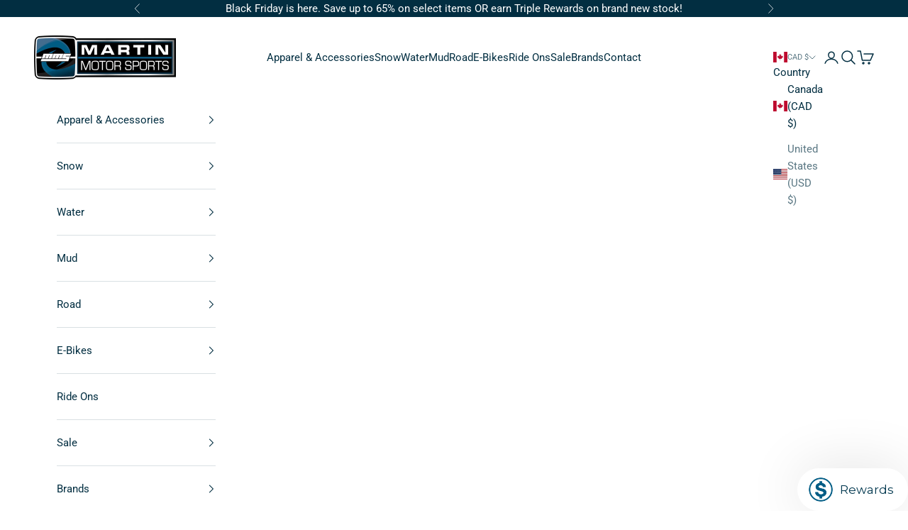

--- FILE ---
content_type: text/html; charset=utf-8
request_url: https://martinmotorsports-store.ca/products/509-stoke-sock
body_size: 59854
content:
<!doctype html>

<html lang="en" dir="ltr">
  <head>
    <meta charset="utf-8">
    <meta name="viewport" content="width=device-width, initial-scale=1.0, height=device-height, minimum-scale=1.0, maximum-scale=5.0">

    <title>509 Stoke Sock</title><meta name="description" content="The 509 Stoke Sock pushes the pedal to the metal on performance to keep your feet warm and dry all day. Slide these socks into your boots and you’ll immediately feel the difference thanks to a high cuff that stays up and full terry cushioning that wraps you in the naturally fast-drying, breathable, and stink-fighting p"><link rel="canonical" href="https://martinmotorsports-store.ca/products/509-stoke-sock"><link rel="shortcut icon" href="//martinmotorsports-store.ca/cdn/shop/files/tiny-favicon-logo.png?v=1722446946&width=96">
      <link rel="apple-touch-icon" href="//martinmotorsports-store.ca/cdn/shop/files/tiny-favicon-logo.png?v=1722446946&width=180"><link rel="preconnect" href="https://fonts.shopifycdn.com" crossorigin><link rel="preload" href="//martinmotorsports-store.ca/cdn/fonts/oswald/oswald_n4.7760ed7a63e536050f64bb0607ff70ce07a480bd.woff2" as="font" type="font/woff2" crossorigin><link rel="preload" href="//martinmotorsports-store.ca/cdn/fonts/roboto/roboto_n4.2019d890f07b1852f56ce63ba45b2db45d852cba.woff2" as="font" type="font/woff2" crossorigin><meta property="og:type" content="product">
  <meta property="og:title" content="509 Stoke Sock">
  <meta property="product:price:amount" content="39.99">
  <meta property="product:price:currency" content="CAD">
  <meta property="product:availability" content="out of stock"><meta property="og:image" content="http://martinmotorsports-store.ca/cdn/shop/products/stoke-sock_BlackOps.01_1080x_6ea81e5d-226e-40cf-b6c3-2dfbe7019d8f.jpg?v=1692387775&width=2048">
  <meta property="og:image:secure_url" content="https://martinmotorsports-store.ca/cdn/shop/products/stoke-sock_BlackOps.01_1080x_6ea81e5d-226e-40cf-b6c3-2dfbe7019d8f.jpg?v=1692387775&width=2048">
  <meta property="og:image:width" content="1080">
  <meta property="og:image:height" content="1080"><meta property="og:description" content="The 509 Stoke Sock pushes the pedal to the metal on performance to keep your feet warm and dry all day. Slide these socks into your boots and you’ll immediately feel the difference thanks to a high cuff that stays up and full terry cushioning that wraps you in the naturally fast-drying, breathable, and stink-fighting p"><meta property="og:url" content="https://martinmotorsports-store.ca/products/509-stoke-sock">
<meta property="og:site_name" content="Martin Motor Sports"><meta name="twitter:card" content="summary"><meta name="twitter:title" content="509 Stoke Sock">
  <meta name="twitter:description" content="The 509 Stoke Sock pushes the pedal to the metal on performance to keep your feet warm and dry all day. Slide these socks into your boots and you’ll immediately feel the difference thanks to a high cuff that stays up and full terry cushioning that wraps you in the naturally fast-drying, breathable, and stink-fighting performance of Merino wool. Nylon and LYCRA® zones further enhance strength and support.
KEY FEATURES

Silicone finish keeps them soft, easy on, and easy care
Merino wool blend with antipilling Acrylic for the balance of warmth and comfort
Full terry loop construction for cushion and insulation
Nylon and Lycra for structure and support
Moisture wicking and quick drying
"><meta name="twitter:image" content="https://martinmotorsports-store.ca/cdn/shop/products/stoke-sock_BlackOps.01_1080x_6ea81e5d-226e-40cf-b6c3-2dfbe7019d8f.jpg?crop=center&height=1200&v=1692387775&width=1200">
  <meta name="twitter:image:alt" content=""><script async crossorigin fetchpriority="high" src="/cdn/shopifycloud/importmap-polyfill/es-modules-shim.2.4.0.js"></script>
<script type="application/ld+json">{"@context":"http:\/\/schema.org\/","@id":"\/products\/509-stoke-sock#product","@type":"ProductGroup","brand":{"@type":"Brand","name":"509"},"category":"Socks","description":"The 509 Stoke Sock pushes the pedal to the metal on performance to keep your feet warm and dry all day. Slide these socks into your boots and you’ll immediately feel the difference thanks to a high cuff that stays up and full terry cushioning that wraps you in the naturally fast-drying, breathable, and stink-fighting performance of Merino wool. Nylon and LYCRA® zones further enhance strength and support.\nKEY FEATURES\n\nSilicone finish keeps them soft, easy on, and easy care\nMerino wool blend with antipilling Acrylic for the balance of warmth and comfort\nFull terry loop construction for cushion and insulation\nNylon and Lycra for structure and support\nMoisture wicking and quick drying\n","hasVariant":[{"@id":"\/products\/509-stoke-sock?variant=39915941560474#variant","@type":"Product","gtin":"843614102605","image":"https:\/\/martinmotorsports-store.ca\/cdn\/shop\/products\/stoke-sock_BlackOps.01_1080x_6ea81e5d-226e-40cf-b6c3-2dfbe7019d8f.jpg?v=1692387775\u0026width=1920","name":"509 Stoke Sock - L\/XL \/ Black Ops","offers":{"@id":"\/products\/509-stoke-sock?variant=39915941560474#offer","@type":"Offer","availability":"http:\/\/schema.org\/OutOfStock","price":"39.99","priceCurrency":"CAD","url":"https:\/\/martinmotorsports-store.ca\/products\/509-stoke-sock?variant=39915941560474"},"sku":"F06000300-140-001"}],"name":"509 Stoke Sock","productGroupID":"6752889176218","url":"https:\/\/martinmotorsports-store.ca\/products\/509-stoke-sock"}</script><script type="application/ld+json">
  {
    "@context": "https://schema.org",
    "@type": "BreadcrumbList",
    "itemListElement": [{
        "@type": "ListItem",
        "position": 1,
        "name": "Home",
        "item": "https://martinmotorsports-store.ca"
      },{
            "@type": "ListItem",
            "position": 2,
            "name": "509 Stoke Sock",
            "item": "https://martinmotorsports-store.ca/products/509-stoke-sock"
          }]
  }
</script><style>/* Typography (heading) */
  @font-face {
  font-family: Oswald;
  font-weight: 400;
  font-style: normal;
  font-display: fallback;
  src: url("//martinmotorsports-store.ca/cdn/fonts/oswald/oswald_n4.7760ed7a63e536050f64bb0607ff70ce07a480bd.woff2") format("woff2"),
       url("//martinmotorsports-store.ca/cdn/fonts/oswald/oswald_n4.ae5e497f60fc686568afe76e9ff1872693c533e9.woff") format("woff");
}

/* Typography (body) */
  @font-face {
  font-family: Roboto;
  font-weight: 400;
  font-style: normal;
  font-display: fallback;
  src: url("//martinmotorsports-store.ca/cdn/fonts/roboto/roboto_n4.2019d890f07b1852f56ce63ba45b2db45d852cba.woff2") format("woff2"),
       url("//martinmotorsports-store.ca/cdn/fonts/roboto/roboto_n4.238690e0007583582327135619c5f7971652fa9d.woff") format("woff");
}

@font-face {
  font-family: Roboto;
  font-weight: 400;
  font-style: italic;
  font-display: fallback;
  src: url("//martinmotorsports-store.ca/cdn/fonts/roboto/roboto_i4.57ce898ccda22ee84f49e6b57ae302250655e2d4.woff2") format("woff2"),
       url("//martinmotorsports-store.ca/cdn/fonts/roboto/roboto_i4.b21f3bd061cbcb83b824ae8c7671a82587b264bf.woff") format("woff");
}

@font-face {
  font-family: Roboto;
  font-weight: 700;
  font-style: normal;
  font-display: fallback;
  src: url("//martinmotorsports-store.ca/cdn/fonts/roboto/roboto_n7.f38007a10afbbde8976c4056bfe890710d51dec2.woff2") format("woff2"),
       url("//martinmotorsports-store.ca/cdn/fonts/roboto/roboto_n7.94bfdd3e80c7be00e128703d245c207769d763f9.woff") format("woff");
}

@font-face {
  font-family: Roboto;
  font-weight: 700;
  font-style: italic;
  font-display: fallback;
  src: url("//martinmotorsports-store.ca/cdn/fonts/roboto/roboto_i7.7ccaf9410746f2c53340607c42c43f90a9005937.woff2") format("woff2"),
       url("//martinmotorsports-store.ca/cdn/fonts/roboto/roboto_i7.49ec21cdd7148292bffea74c62c0df6e93551516.woff") format("woff");
}

:root {
    /* Container */
    --container-max-width: 100%;
    --container-xxs-max-width: 27.5rem; /* 440px */
    --container-xs-max-width: 42.5rem; /* 680px */
    --container-sm-max-width: 61.25rem; /* 980px */
    --container-md-max-width: 71.875rem; /* 1150px */
    --container-lg-max-width: 78.75rem; /* 1260px */
    --container-xl-max-width: 85rem; /* 1360px */
    --container-gutter: 1.25rem;

    --section-vertical-spacing: 2.25rem;
    --section-vertical-spacing-tight:2.5rem;

    --section-stack-gap:1.75rem;
    --section-stack-gap-tight:1.75rem;

    /* Form settings */
    --form-gap: 1.25rem; /* Gap between fieldset and submit button */
    --fieldset-gap: 1rem; /* Gap between each form input within a fieldset */
    --form-control-gap: 0.625rem; /* Gap between input and label (ignored for floating label) */
    --checkbox-control-gap: 0.75rem; /* Horizontal gap between checkbox and its associated label */
    --input-padding-block: 0.65rem; /* Vertical padding for input, textarea and native select */
    --input-padding-inline: 0.8rem; /* Horizontal padding for input, textarea and native select */
    --checkbox-size: 0.875rem; /* Size (width and height) for checkbox */

    /* Other sizes */
    --sticky-area-height: calc(var(--announcement-bar-is-sticky, 0) * var(--announcement-bar-height, 0px) + var(--header-is-sticky, 0) * var(--header-is-visible, 1) * var(--header-height, 0px));

    /* RTL support */
    --transform-logical-flip: 1;
    --transform-origin-start: left;
    --transform-origin-end: right;

    /**
     * ---------------------------------------------------------------------
     * TYPOGRAPHY
     * ---------------------------------------------------------------------
     */

    /* Font properties */
    --heading-font-family: Oswald, sans-serif;
    --heading-font-weight: 400;
    --heading-font-style: normal;
    --heading-text-transform: uppercase;
    --heading-letter-spacing: 0.13em;
    --text-font-family: Roboto, sans-serif;
    --text-font-weight: 400;
    --text-font-style: normal;
    --text-letter-spacing: 0.0em;
    --button-font: var(--text-font-style) var(--text-font-weight) var(--text-sm) / 1.65 var(--text-font-family);
    --button-text-transform: uppercase;
    --button-letter-spacing: 0.14em;

    /* Font sizes */--text-heading-size-factor: 1.2;
    --text-h1: max(0.6875rem, clamp(1.375rem, 1.146341463414634rem + 0.975609756097561vw, 2rem) * var(--text-heading-size-factor));
    --text-h2: max(0.6875rem, clamp(1.25rem, 1.0670731707317074rem + 0.7804878048780488vw, 1.75rem) * var(--text-heading-size-factor));
    --text-h3: max(0.6875rem, clamp(1.125rem, 1.0335365853658536rem + 0.3902439024390244vw, 1.375rem) * var(--text-heading-size-factor));
    --text-h4: max(0.6875rem, clamp(1rem, 0.9542682926829268rem + 0.1951219512195122vw, 1.125rem) * var(--text-heading-size-factor));
    --text-h5: calc(0.875rem * var(--text-heading-size-factor));
    --text-h6: calc(0.75rem * var(--text-heading-size-factor));

    --text-xs: 0.8125rem;
    --text-sm: 0.875rem;
    --text-base: 0.9375rem;
    --text-lg: 1.0625rem;
    --text-xl: 1.1875rem;

    /* Rounded variables (used for border radius) */
    --rounded-full: 9999px;
    --button-border-radius: 0.25rem;
    --input-border-radius: 0.0rem;

    /* Box shadow */
    --shadow-sm: 0 2px 8px rgb(0 0 0 / 0.05);
    --shadow: 0 5px 15px rgb(0 0 0 / 0.05);
    --shadow-md: 0 5px 30px rgb(0 0 0 / 0.05);
    --shadow-block: px px px rgb(var(--text-primary) / 0.0);

    /**
     * ---------------------------------------------------------------------
     * OTHER
     * ---------------------------------------------------------------------
     */

    --checkmark-svg-url: url(//martinmotorsports-store.ca/cdn/shop/t/47/assets/checkmark.svg?v=77552481021870063511755190331);
    --cursor-zoom-in-svg-url: url(//martinmotorsports-store.ca/cdn/shop/t/47/assets/cursor-zoom-in.svg?v=24929538864403298581755190331);
  }

  [dir="rtl"]:root {
    /* RTL support */
    --transform-logical-flip: -1;
    --transform-origin-start: right;
    --transform-origin-end: left;
  }

  @media screen and (min-width: 700px) {
    :root {
      /* Typography (font size) */
      --text-xs: 0.8125rem;
      --text-sm: 0.875rem;
      --text-base: 0.9375rem;
      --text-lg: 1.0625rem;
      --text-xl: 1.3125rem;

      /* Spacing settings */
      --container-gutter: 2rem;
    }
  }

  @media screen and (min-width: 1000px) {
    :root {
      /* Spacing settings */
      --container-gutter: 3rem;

      --section-vertical-spacing: 3.5rem;
      --section-vertical-spacing-tight: 3.5rem;

      --section-stack-gap:2.5rem;
      --section-stack-gap-tight:2.5rem;
    }
  }:root {/* Overlay used for modal */
    --page-overlay: 0 0 0 / 0.4;

    /* We use the first scheme background as default */
    --page-background: ;

    /* Product colors */
    --on-sale-text: 203 43 43;
    --on-sale-badge-background: 203 43 43;
    --on-sale-badge-text: 255 255 255;
    --sold-out-badge-background: 239 239 239;
    --sold-out-badge-text: 0 0 0 / 0.65;
    --custom-badge-background: 28 28 28;
    --custom-badge-text: 255 255 255;
    --star-color: 2 46 65;

    /* Status colors */
    --success-background: 212 227 203;
    --success-text: 48 122 7;
    --warning-background: 253 241 224;
    --warning-text: 237 138 0;
    --error-background: 243 204 204;
    --error-text: 203 43 43;
  }.color-scheme--scheme-1 {
      /* Color settings */--accent: 2 130 189;
      --text-color: 2 46 65;
      --background: 255 255 255 / 1.0;
      --background-without-opacity: 255 255 255;
      --background-gradient: ;--border-color: 217 224 227;/* Button colors */
      --button-background: 2 130 189;
      --button-text-color: 255 255 255;

      /* Circled buttons */
      --circle-button-background: 255 255 255;
      --circle-button-text-color: 2 46 65;
    }.shopify-section:has(.section-spacing.color-scheme--bg-54922f2e920ba8346f6dc0fba343d673) + .shopify-section:has(.section-spacing.color-scheme--bg-54922f2e920ba8346f6dc0fba343d673:not(.bordered-section)) .section-spacing {
      padding-block-start: 0;
    }.color-scheme--scheme-2 {
      /* Color settings */--accent: 2 46 65;
      --text-color: 255 255 255;
      --background: 2 46 65 / 1.0;
      --background-without-opacity: 2 46 65;
      --background-gradient: ;--border-color: 40 77 94;/* Button colors */
      --button-background: 2 46 65;
      --button-text-color: 255 255 255;

      /* Circled buttons */
      --circle-button-background: 255 255 255;
      --circle-button-text-color: 28 28 28;
    }.shopify-section:has(.section-spacing.color-scheme--bg-48f80cfd7a2da5cb60f7373bd0f17cc2) + .shopify-section:has(.section-spacing.color-scheme--bg-48f80cfd7a2da5cb60f7373bd0f17cc2:not(.bordered-section)) .section-spacing {
      padding-block-start: 0;
    }.color-scheme--scheme-3 {
      /* Color settings */--accent: 2 46 65;
      --text-color: 2 46 65;
      --background: 249 249 249 / 1.0;
      --background-without-opacity: 249 249 249;
      --background-gradient: ;--border-color: 212 219 221;/* Button colors */
      --button-background: 2 46 65;
      --button-text-color: 255 255 255;

      /* Circled buttons */
      --circle-button-background: 255 255 255;
      --circle-button-text-color: 2 46 65;
    }.shopify-section:has(.section-spacing.color-scheme--bg-879d0a673d8ce4197b1c6b41c3bf27d7) + .shopify-section:has(.section-spacing.color-scheme--bg-879d0a673d8ce4197b1c6b41c3bf27d7:not(.bordered-section)) .section-spacing {
      padding-block-start: 0;
    }.color-scheme--scheme-4 {
      /* Color settings */--accent: 2 46 65;
      --text-color: 255 255 255;
      --background: 0 0 0 / 0.0;
      --background-without-opacity: 0 0 0;
      --background-gradient: ;--border-color: 255 255 255;/* Button colors */
      --button-background: 2 46 65;
      --button-text-color: 255 255 255;

      /* Circled buttons */
      --circle-button-background: 2 46 65;
      --circle-button-text-color: 255 255 255;
    }.shopify-section:has(.section-spacing.color-scheme--bg-3671eee015764974ee0aef1536023e0f) + .shopify-section:has(.section-spacing.color-scheme--bg-3671eee015764974ee0aef1536023e0f:not(.bordered-section)) .section-spacing {
      padding-block-start: 0;
    }.color-scheme--scheme-66a579d4-a4cc-4d85-b348-cbfc780ce517 {
      /* Color settings */--accent: 255 255 255;
      --text-color: 2 46 65;
      --background: 255 255 255 / 1.0;
      --background-without-opacity: 255 255 255;
      --background-gradient: ;--border-color: 217 224 227;/* Button colors */
      --button-background: 255 255 255;
      --button-text-color: 2 46 65;

      /* Circled buttons */
      --circle-button-background: 255 255 255;
      --circle-button-text-color: 2 46 65;
    }.shopify-section:has(.section-spacing.color-scheme--bg-54922f2e920ba8346f6dc0fba343d673) + .shopify-section:has(.section-spacing.color-scheme--bg-54922f2e920ba8346f6dc0fba343d673:not(.bordered-section)) .section-spacing {
      padding-block-start: 0;
    }.color-scheme--scheme-b9902e7d-f85a-434e-9b45-efa7c54fc0bb {
      /* Color settings */--accent: 2 46 65;
      --text-color: 2 46 65;
      --background: 255 255 255 / 1.0;
      --background-without-opacity: 255 255 255;
      --background-gradient: ;--border-color: 217 224 227;/* Button colors */
      --button-background: 2 46 65;
      --button-text-color: 255 255 255;

      /* Circled buttons */
      --circle-button-background: 255 255 255;
      --circle-button-text-color: 2 46 65;
    }.shopify-section:has(.section-spacing.color-scheme--bg-54922f2e920ba8346f6dc0fba343d673) + .shopify-section:has(.section-spacing.color-scheme--bg-54922f2e920ba8346f6dc0fba343d673:not(.bordered-section)) .section-spacing {
      padding-block-start: 0;
    }.color-scheme--scheme-85d33aa6-e94e-40db-9c84-fcd40add5751 {
      /* Color settings */--accent: 2 46 65;
      --text-color: 255 255 255;
      --background: 15 61 69 / 1.0;
      --background-without-opacity: 15 61 69;
      --background-gradient: ;--border-color: 51 90 97;/* Button colors */
      --button-background: 2 46 65;
      --button-text-color: 255 255 255;

      /* Circled buttons */
      --circle-button-background: 255 255 255;
      --circle-button-text-color: 2 46 65;
    }.shopify-section:has(.section-spacing.color-scheme--bg-a336370a1e01882148be4f8121b455c6) + .shopify-section:has(.section-spacing.color-scheme--bg-a336370a1e01882148be4f8121b455c6:not(.bordered-section)) .section-spacing {
      padding-block-start: 0;
    }.color-scheme--scheme-dfe12c23-076e-4dab-a4dc-75b1c6dcdf9c {
      /* Color settings */--accent: 2 130 189;
      --text-color: 2 46 65;
      --background: 255 255 255 / 1.0;
      --background-without-opacity: 255 255 255;
      --background-gradient: ;--border-color: 217 224 227;/* Button colors */
      --button-background: 2 130 189;
      --button-text-color: 255 255 255;

      /* Circled buttons */
      --circle-button-background: 255 255 255;
      --circle-button-text-color: 2 46 65;
    }.shopify-section:has(.section-spacing.color-scheme--bg-54922f2e920ba8346f6dc0fba343d673) + .shopify-section:has(.section-spacing.color-scheme--bg-54922f2e920ba8346f6dc0fba343d673:not(.bordered-section)) .section-spacing {
      padding-block-start: 0;
    }.color-scheme--scheme-418ed109-6576-4885-bab3-6a618040b5c7 {
      /* Color settings */--accent: 2 130 189;
      --text-color: 255 255 255;
      --background: 0 0 0 / 0.0;
      --background-without-opacity: 0 0 0;
      --background-gradient: ;--border-color: 255 255 255;/* Button colors */
      --button-background: 2 130 189;
      --button-text-color: 255 255 255;

      /* Circled buttons */
      --circle-button-background: 255 255 255;
      --circle-button-text-color: 2 46 65;
    }.shopify-section:has(.section-spacing.color-scheme--bg-3671eee015764974ee0aef1536023e0f) + .shopify-section:has(.section-spacing.color-scheme--bg-3671eee015764974ee0aef1536023e0f:not(.bordered-section)) .section-spacing {
      padding-block-start: 0;
    }.color-scheme--scheme-76a40ead-9c8e-47d5-a7e6-c3b558c4f618 {
      /* Color settings */--accent: 255 255 255;
      --text-color: 255 255 255;
      --background: 255 255 255 / 1.0;
      --background-without-opacity: 255 255 255;
      --background-gradient: linear-gradient(180deg, rgba(0, 0, 0, 1), rgba(2, 46, 65, 1) 52%, rgba(0, 0, 0, 1) 100%);--border-color: 255 255 255 / 0.15;/* Button colors */
      --button-background: 255 255 255;
      --button-text-color: 2 46 65;

      /* Circled buttons */
      --circle-button-background: 255 255 255;
      --circle-button-text-color: 2 46 65;
    }.shopify-section:has(.section-spacing.color-scheme--bg-b0e6246b820bf6b187e0f8ebd7cafbd3) + .shopify-section:has(.section-spacing.color-scheme--bg-b0e6246b820bf6b187e0f8ebd7cafbd3:not(.bordered-section)) .section-spacing {
      padding-block-start: 0;
    }.color-scheme--dialog {
      /* Color settings */--accent: 2 130 189;
      --text-color: 2 46 65;
      --background: 255 255 255 / 1.0;
      --background-without-opacity: 255 255 255;
      --background-gradient: ;--border-color: 217 224 227;/* Button colors */
      --button-background: 2 130 189;
      --button-text-color: 255 255 255;

      /* Circled buttons */
      --circle-button-background: 255 255 255;
      --circle-button-text-color: 2 46 65;
    }
</style><script>
  // This allows to expose several variables to the global scope, to be used in scripts
  window.themeVariables = {
    settings: {
      showPageTransition: null,
      pageType: "product",
      moneyFormat: "\u003cspan class=money\u003e${{amount}}\u003c\/span\u003e",
      moneyWithCurrencyFormat: "\u003cspan class=money\u003e${{amount}}\u003c\/span\u003e",
      currencyCodeEnabled: true,
      cartType: "drawer",
      staggerMenuApparition: true
    },

    strings: {
      addedToCart: "Added to your cart!",
      closeGallery: "Close gallery",
      zoomGallery: "Zoom picture",
      errorGallery: "Image cannot be loaded",
      shippingEstimatorNoResults: "Sorry, we do not ship to your address.",
      shippingEstimatorOneResult: "There is one shipping rate for your address:",
      shippingEstimatorMultipleResults: "There are several shipping rates for your address:",
      shippingEstimatorError: "One or more error occurred while retrieving shipping rates:",
      next: "Next",
      previous: "Previous"
    },

    mediaQueries: {
      'sm': 'screen and (min-width: 700px)',
      'md': 'screen and (min-width: 1000px)',
      'lg': 'screen and (min-width: 1150px)',
      'xl': 'screen and (min-width: 1400px)',
      '2xl': 'screen and (min-width: 1600px)',
      'sm-max': 'screen and (max-width: 699px)',
      'md-max': 'screen and (max-width: 999px)',
      'lg-max': 'screen and (max-width: 1149px)',
      'xl-max': 'screen and (max-width: 1399px)',
      '2xl-max': 'screen and (max-width: 1599px)',
      'motion-safe': '(prefers-reduced-motion: no-preference)',
      'motion-reduce': '(prefers-reduced-motion: reduce)',
      'supports-hover': 'screen and (pointer: fine)',
      'supports-touch': 'screen and (hover: none)'
    }
  };</script><script type="importmap">{
        "imports": {
          "vendor": "//martinmotorsports-store.ca/cdn/shop/t/47/assets/vendor.min.js?v=118757129943152772801755190312",
          "theme": "//martinmotorsports-store.ca/cdn/shop/t/47/assets/theme.js?v=120831487839789910711755190312",
          "photoswipe": "//martinmotorsports-store.ca/cdn/shop/t/47/assets/photoswipe.min.js?v=13374349288281597431755190312"
        }
      }
    </script>

    <script type="module" src="//martinmotorsports-store.ca/cdn/shop/t/47/assets/vendor.min.js?v=118757129943152772801755190312"></script>
    <script type="module" src="//martinmotorsports-store.ca/cdn/shop/t/47/assets/theme.js?v=120831487839789910711755190312"></script>

    <script>window.performance && window.performance.mark && window.performance.mark('shopify.content_for_header.start');</script><meta name="robots" content="noindex,nofollow">
<meta name="google-site-verification" content="yHONv_4FKdzORiMkkpigDNoGkWkFzW716ZcJAqU_4i8">
<meta name="google-site-verification" content="mrWOJoJklIRAAH_XjnsKo6Nba1epArZ-T8VXVn6ZxbA">
<meta name="facebook-domain-verification" content="0y6zakr4a10thwvrlngofjoojrkvon">
<meta name="google-site-verification" content="yHONv_4FKdzORiMkkpigDNoGkWkFzW716ZcJAqU_4i8">
<meta id="shopify-digital-wallet" name="shopify-digital-wallet" content="/9577678/digital_wallets/dialog">
<meta name="shopify-checkout-api-token" content="7c22399575571f848dab59de50540ccd">
<meta id="in-context-paypal-metadata" data-shop-id="9577678" data-venmo-supported="false" data-environment="production" data-locale="en_US" data-paypal-v4="true" data-currency="CAD">
<link rel="alternate" hreflang="x-default" href="https://martinmotorsports-store.ca/products/509-stoke-sock">
<link rel="alternate" hreflang="en-CA" href="https://martinmotorsports-store.ca/products/509-stoke-sock">
<link rel="alternate" hreflang="fr-CA" href="https://martinmotorsports-store.ca/fr/products/509-stoke-sock">
<link rel="alternate" type="application/json+oembed" href="https://martinmotorsports-store.ca/products/509-stoke-sock.oembed">
<script async="async" src="/checkouts/internal/preloads.js?locale=en-CA"></script>
<link rel="preconnect" href="https://shop.app" crossorigin="anonymous">
<script async="async" src="https://shop.app/checkouts/internal/preloads.js?locale=en-CA&shop_id=9577678" crossorigin="anonymous"></script>
<script id="apple-pay-shop-capabilities" type="application/json">{"shopId":9577678,"countryCode":"CA","currencyCode":"CAD","merchantCapabilities":["supports3DS"],"merchantId":"gid:\/\/shopify\/Shop\/9577678","merchantName":"Martin Motor Sports","requiredBillingContactFields":["postalAddress","email","phone"],"requiredShippingContactFields":["postalAddress","email","phone"],"shippingType":"shipping","supportedNetworks":["visa","masterCard","amex","discover","interac","jcb"],"total":{"type":"pending","label":"Martin Motor Sports","amount":"1.00"},"shopifyPaymentsEnabled":true,"supportsSubscriptions":true}</script>
<script id="shopify-features" type="application/json">{"accessToken":"7c22399575571f848dab59de50540ccd","betas":["rich-media-storefront-analytics"],"domain":"martinmotorsports-store.ca","predictiveSearch":true,"shopId":9577678,"locale":"en"}</script>
<script>var Shopify = Shopify || {};
Shopify.shop = "martin-motor-sports-powersports.myshopify.com";
Shopify.locale = "en";
Shopify.currency = {"active":"CAD","rate":"1.0"};
Shopify.country = "CA";
Shopify.theme = {"name":"Prestige 10.9.2","id":181192786286,"schema_name":"Prestige","schema_version":"10.9.2","theme_store_id":855,"role":"main"};
Shopify.theme.handle = "null";
Shopify.theme.style = {"id":null,"handle":null};
Shopify.cdnHost = "martinmotorsports-store.ca/cdn";
Shopify.routes = Shopify.routes || {};
Shopify.routes.root = "/";</script>
<script type="module">!function(o){(o.Shopify=o.Shopify||{}).modules=!0}(window);</script>
<script>!function(o){function n(){var o=[];function n(){o.push(Array.prototype.slice.apply(arguments))}return n.q=o,n}var t=o.Shopify=o.Shopify||{};t.loadFeatures=n(),t.autoloadFeatures=n()}(window);</script>
<script>
  window.ShopifyPay = window.ShopifyPay || {};
  window.ShopifyPay.apiHost = "shop.app\/pay";
  window.ShopifyPay.redirectState = null;
</script>
<script id="shop-js-analytics" type="application/json">{"pageType":"product"}</script>
<script defer="defer" async type="module" src="//martinmotorsports-store.ca/cdn/shopifycloud/shop-js/modules/v2/client.init-shop-cart-sync_D0dqhulL.en.esm.js"></script>
<script defer="defer" async type="module" src="//martinmotorsports-store.ca/cdn/shopifycloud/shop-js/modules/v2/chunk.common_CpVO7qML.esm.js"></script>
<script type="module">
  await import("//martinmotorsports-store.ca/cdn/shopifycloud/shop-js/modules/v2/client.init-shop-cart-sync_D0dqhulL.en.esm.js");
await import("//martinmotorsports-store.ca/cdn/shopifycloud/shop-js/modules/v2/chunk.common_CpVO7qML.esm.js");

  window.Shopify.SignInWithShop?.initShopCartSync?.({"fedCMEnabled":true,"windoidEnabled":true});

</script>
<script defer="defer" async type="module" src="//martinmotorsports-store.ca/cdn/shopifycloud/shop-js/modules/v2/client.payment-terms_BmrqWn8r.en.esm.js"></script>
<script defer="defer" async type="module" src="//martinmotorsports-store.ca/cdn/shopifycloud/shop-js/modules/v2/chunk.common_CpVO7qML.esm.js"></script>
<script defer="defer" async type="module" src="//martinmotorsports-store.ca/cdn/shopifycloud/shop-js/modules/v2/chunk.modal_DKF6x0Jh.esm.js"></script>
<script type="module">
  await import("//martinmotorsports-store.ca/cdn/shopifycloud/shop-js/modules/v2/client.payment-terms_BmrqWn8r.en.esm.js");
await import("//martinmotorsports-store.ca/cdn/shopifycloud/shop-js/modules/v2/chunk.common_CpVO7qML.esm.js");
await import("//martinmotorsports-store.ca/cdn/shopifycloud/shop-js/modules/v2/chunk.modal_DKF6x0Jh.esm.js");

  
</script>
<script>
  window.Shopify = window.Shopify || {};
  if (!window.Shopify.featureAssets) window.Shopify.featureAssets = {};
  window.Shopify.featureAssets['shop-js'] = {"shop-cart-sync":["modules/v2/client.shop-cart-sync_D9bwt38V.en.esm.js","modules/v2/chunk.common_CpVO7qML.esm.js"],"init-fed-cm":["modules/v2/client.init-fed-cm_BJ8NPuHe.en.esm.js","modules/v2/chunk.common_CpVO7qML.esm.js"],"init-shop-email-lookup-coordinator":["modules/v2/client.init-shop-email-lookup-coordinator_pVrP2-kG.en.esm.js","modules/v2/chunk.common_CpVO7qML.esm.js"],"shop-cash-offers":["modules/v2/client.shop-cash-offers_CNh7FWN-.en.esm.js","modules/v2/chunk.common_CpVO7qML.esm.js","modules/v2/chunk.modal_DKF6x0Jh.esm.js"],"init-shop-cart-sync":["modules/v2/client.init-shop-cart-sync_D0dqhulL.en.esm.js","modules/v2/chunk.common_CpVO7qML.esm.js"],"init-windoid":["modules/v2/client.init-windoid_DaoAelzT.en.esm.js","modules/v2/chunk.common_CpVO7qML.esm.js"],"shop-toast-manager":["modules/v2/client.shop-toast-manager_1DND8Tac.en.esm.js","modules/v2/chunk.common_CpVO7qML.esm.js"],"pay-button":["modules/v2/client.pay-button_CFeQi1r6.en.esm.js","modules/v2/chunk.common_CpVO7qML.esm.js"],"shop-button":["modules/v2/client.shop-button_Ca94MDdQ.en.esm.js","modules/v2/chunk.common_CpVO7qML.esm.js"],"shop-login-button":["modules/v2/client.shop-login-button_DPYNfp1Z.en.esm.js","modules/v2/chunk.common_CpVO7qML.esm.js","modules/v2/chunk.modal_DKF6x0Jh.esm.js"],"avatar":["modules/v2/client.avatar_BTnouDA3.en.esm.js"],"shop-follow-button":["modules/v2/client.shop-follow-button_BMKh4nJE.en.esm.js","modules/v2/chunk.common_CpVO7qML.esm.js","modules/v2/chunk.modal_DKF6x0Jh.esm.js"],"init-customer-accounts-sign-up":["modules/v2/client.init-customer-accounts-sign-up_CJXi5kRN.en.esm.js","modules/v2/client.shop-login-button_DPYNfp1Z.en.esm.js","modules/v2/chunk.common_CpVO7qML.esm.js","modules/v2/chunk.modal_DKF6x0Jh.esm.js"],"init-shop-for-new-customer-accounts":["modules/v2/client.init-shop-for-new-customer-accounts_BoBxkgWu.en.esm.js","modules/v2/client.shop-login-button_DPYNfp1Z.en.esm.js","modules/v2/chunk.common_CpVO7qML.esm.js","modules/v2/chunk.modal_DKF6x0Jh.esm.js"],"init-customer-accounts":["modules/v2/client.init-customer-accounts_DCuDTzpR.en.esm.js","modules/v2/client.shop-login-button_DPYNfp1Z.en.esm.js","modules/v2/chunk.common_CpVO7qML.esm.js","modules/v2/chunk.modal_DKF6x0Jh.esm.js"],"checkout-modal":["modules/v2/client.checkout-modal_U_3e4VxF.en.esm.js","modules/v2/chunk.common_CpVO7qML.esm.js","modules/v2/chunk.modal_DKF6x0Jh.esm.js"],"lead-capture":["modules/v2/client.lead-capture_DEgn0Z8u.en.esm.js","modules/v2/chunk.common_CpVO7qML.esm.js","modules/v2/chunk.modal_DKF6x0Jh.esm.js"],"shop-login":["modules/v2/client.shop-login_CoM5QKZ_.en.esm.js","modules/v2/chunk.common_CpVO7qML.esm.js","modules/v2/chunk.modal_DKF6x0Jh.esm.js"],"payment-terms":["modules/v2/client.payment-terms_BmrqWn8r.en.esm.js","modules/v2/chunk.common_CpVO7qML.esm.js","modules/v2/chunk.modal_DKF6x0Jh.esm.js"]};
</script>
<script>(function() {
  var isLoaded = false;
  function asyncLoad() {
    if (isLoaded) return;
    isLoaded = true;
    var urls = ["\/\/cdn.shopify.com\/proxy\/af2993241d86b1c858f6a9719dc117ce4cc5c19c5aff39e3c882082bb192699a\/depo.sidepanda.com\/scripttag\/script_tag?shop=martin-motor-sports-powersports.myshopify.com\u0026sp-cache-control=cHVibGljLCBtYXgtYWdlPTkwMA","https:\/\/str.rise-ai.com\/?shop=martin-motor-sports-powersports.myshopify.com","https:\/\/strn.rise-ai.com\/?shop=martin-motor-sports-powersports.myshopify.com","https:\/\/api.prod-rome.ue2.breadgateway.net\/api\/shopify-plugin-backend\/messaging-app\/cart.js?shopId=dd772c45-96ab-428c-91ec-28a35ca4ec85\u0026shop=martin-motor-sports-powersports.myshopify.com","https:\/\/cdn.shopify.com\/s\/files\/1\/0957\/7678\/t\/40\/assets\/pop_9577678.js?v=1694628240\u0026shop=martin-motor-sports-powersports.myshopify.com","https:\/\/phpstack-1035961-3646380.cloudwaysapps.com\/js\/storefront.js?shop=martin-motor-sports-powersports.myshopify.com"];
    for (var i = 0; i < urls.length; i++) {
      var s = document.createElement('script');
      s.type = 'text/javascript';
      s.async = true;
      s.src = urls[i];
      var x = document.getElementsByTagName('script')[0];
      x.parentNode.insertBefore(s, x);
    }
  };
  if(window.attachEvent) {
    window.attachEvent('onload', asyncLoad);
  } else {
    window.addEventListener('load', asyncLoad, false);
  }
})();</script>
<script id="__st">var __st={"a":9577678,"offset":-25200,"reqid":"6924ec7d-b4f6-4936-8033-c41bf9a997b0-1764061005","pageurl":"martinmotorsports-store.ca\/products\/509-stoke-sock","u":"923393b8abf3","p":"product","rtyp":"product","rid":6752889176218};</script>
<script>window.ShopifyPaypalV4VisibilityTracking = true;</script>
<script id="captcha-bootstrap">!function(){'use strict';const t='contact',e='account',n='new_comment',o=[[t,t],['blogs',n],['comments',n],[t,'customer']],c=[[e,'customer_login'],[e,'guest_login'],[e,'recover_customer_password'],[e,'create_customer']],r=t=>t.map((([t,e])=>`form[action*='/${t}']:not([data-nocaptcha='true']) input[name='form_type'][value='${e}']`)).join(','),a=t=>()=>t?[...document.querySelectorAll(t)].map((t=>t.form)):[];function s(){const t=[...o],e=r(t);return a(e)}const i='password',u='form_key',d=['recaptcha-v3-token','g-recaptcha-response','h-captcha-response',i],f=()=>{try{return window.sessionStorage}catch{return}},m='__shopify_v',_=t=>t.elements[u];function p(t,e,n=!1){try{const o=window.sessionStorage,c=JSON.parse(o.getItem(e)),{data:r}=function(t){const{data:e,action:n}=t;return t[m]||n?{data:e,action:n}:{data:t,action:n}}(c);for(const[e,n]of Object.entries(r))t.elements[e]&&(t.elements[e].value=n);n&&o.removeItem(e)}catch(o){console.error('form repopulation failed',{error:o})}}const l='form_type',E='cptcha';function T(t){t.dataset[E]=!0}const w=window,h=w.document,L='Shopify',v='ce_forms',y='captcha';let A=!1;((t,e)=>{const n=(g='f06e6c50-85a8-45c8-87d0-21a2b65856fe',I='https://cdn.shopify.com/shopifycloud/storefront-forms-hcaptcha/ce_storefront_forms_captcha_hcaptcha.v1.5.2.iife.js',D={infoText:'Protected by hCaptcha',privacyText:'Privacy',termsText:'Terms'},(t,e,n)=>{const o=w[L][v],c=o.bindForm;if(c)return c(t,g,e,D).then(n);var r;o.q.push([[t,g,e,D],n]),r=I,A||(h.body.append(Object.assign(h.createElement('script'),{id:'captcha-provider',async:!0,src:r})),A=!0)});var g,I,D;w[L]=w[L]||{},w[L][v]=w[L][v]||{},w[L][v].q=[],w[L][y]=w[L][y]||{},w[L][y].protect=function(t,e){n(t,void 0,e),T(t)},Object.freeze(w[L][y]),function(t,e,n,w,h,L){const[v,y,A,g]=function(t,e,n){const i=e?o:[],u=t?c:[],d=[...i,...u],f=r(d),m=r(i),_=r(d.filter((([t,e])=>n.includes(e))));return[a(f),a(m),a(_),s()]}(w,h,L),I=t=>{const e=t.target;return e instanceof HTMLFormElement?e:e&&e.form},D=t=>v().includes(t);t.addEventListener('submit',(t=>{const e=I(t);if(!e)return;const n=D(e)&&!e.dataset.hcaptchaBound&&!e.dataset.recaptchaBound,o=_(e),c=g().includes(e)&&(!o||!o.value);(n||c)&&t.preventDefault(),c&&!n&&(function(t){try{if(!f())return;!function(t){const e=f();if(!e)return;const n=_(t);if(!n)return;const o=n.value;o&&e.removeItem(o)}(t);const e=Array.from(Array(32),(()=>Math.random().toString(36)[2])).join('');!function(t,e){_(t)||t.append(Object.assign(document.createElement('input'),{type:'hidden',name:u})),t.elements[u].value=e}(t,e),function(t,e){const n=f();if(!n)return;const o=[...t.querySelectorAll(`input[type='${i}']`)].map((({name:t})=>t)),c=[...d,...o],r={};for(const[a,s]of new FormData(t).entries())c.includes(a)||(r[a]=s);n.setItem(e,JSON.stringify({[m]:1,action:t.action,data:r}))}(t,e)}catch(e){console.error('failed to persist form',e)}}(e),e.submit())}));const S=(t,e)=>{t&&!t.dataset[E]&&(n(t,e.some((e=>e===t))),T(t))};for(const o of['focusin','change'])t.addEventListener(o,(t=>{const e=I(t);D(e)&&S(e,y())}));const B=e.get('form_key'),M=e.get(l),P=B&&M;t.addEventListener('DOMContentLoaded',(()=>{const t=y();if(P)for(const e of t)e.elements[l].value===M&&p(e,B);[...new Set([...A(),...v().filter((t=>'true'===t.dataset.shopifyCaptcha))])].forEach((e=>S(e,t)))}))}(h,new URLSearchParams(w.location.search),n,t,e,['guest_login'])})(!0,!0)}();</script>
<script integrity="sha256-52AcMU7V7pcBOXWImdc/TAGTFKeNjmkeM1Pvks/DTgc=" data-source-attribution="shopify.loadfeatures" defer="defer" src="//martinmotorsports-store.ca/cdn/shopifycloud/storefront/assets/storefront/load_feature-81c60534.js" crossorigin="anonymous"></script>
<script crossorigin="anonymous" defer="defer" src="//martinmotorsports-store.ca/cdn/shopifycloud/storefront/assets/shopify_pay/storefront-65b4c6d7.js?v=20250812"></script>
<script data-source-attribution="shopify.dynamic_checkout.dynamic.init">var Shopify=Shopify||{};Shopify.PaymentButton=Shopify.PaymentButton||{isStorefrontPortableWallets:!0,init:function(){window.Shopify.PaymentButton.init=function(){};var t=document.createElement("script");t.src="https://martinmotorsports-store.ca/cdn/shopifycloud/portable-wallets/latest/portable-wallets.en.js",t.type="module",document.head.appendChild(t)}};
</script>
<script data-source-attribution="shopify.dynamic_checkout.buyer_consent">
  function portableWalletsHideBuyerConsent(e){var t=document.getElementById("shopify-buyer-consent"),n=document.getElementById("shopify-subscription-policy-button");t&&n&&(t.classList.add("hidden"),t.setAttribute("aria-hidden","true"),n.removeEventListener("click",e))}function portableWalletsShowBuyerConsent(e){var t=document.getElementById("shopify-buyer-consent"),n=document.getElementById("shopify-subscription-policy-button");t&&n&&(t.classList.remove("hidden"),t.removeAttribute("aria-hidden"),n.addEventListener("click",e))}window.Shopify?.PaymentButton&&(window.Shopify.PaymentButton.hideBuyerConsent=portableWalletsHideBuyerConsent,window.Shopify.PaymentButton.showBuyerConsent=portableWalletsShowBuyerConsent);
</script>
<script>
  function portableWalletsCleanup(e){e&&e.src&&console.error("Failed to load portable wallets script "+e.src);var t=document.querySelectorAll("shopify-accelerated-checkout .shopify-payment-button__skeleton, shopify-accelerated-checkout-cart .wallet-cart-button__skeleton"),e=document.getElementById("shopify-buyer-consent");for(let e=0;e<t.length;e++)t[e].remove();e&&e.remove()}function portableWalletsNotLoadedAsModule(e){e instanceof ErrorEvent&&"string"==typeof e.message&&e.message.includes("import.meta")&&"string"==typeof e.filename&&e.filename.includes("portable-wallets")&&(window.removeEventListener("error",portableWalletsNotLoadedAsModule),window.Shopify.PaymentButton.failedToLoad=e,"loading"===document.readyState?document.addEventListener("DOMContentLoaded",window.Shopify.PaymentButton.init):window.Shopify.PaymentButton.init())}window.addEventListener("error",portableWalletsNotLoadedAsModule);
</script>

<script type="module" src="https://martinmotorsports-store.ca/cdn/shopifycloud/portable-wallets/latest/portable-wallets.en.js" onError="portableWalletsCleanup(this)" crossorigin="anonymous"></script>
<script nomodule>
  document.addEventListener("DOMContentLoaded", portableWalletsCleanup);
</script>

<script id='scb4127' type='text/javascript' async='' src='https://martinmotorsports-store.ca/cdn/shopifycloud/privacy-banner/storefront-banner.js'></script><link id="shopify-accelerated-checkout-styles" rel="stylesheet" media="screen" href="https://martinmotorsports-store.ca/cdn/shopifycloud/portable-wallets/latest/accelerated-checkout-backwards-compat.css" crossorigin="anonymous">
<style id="shopify-accelerated-checkout-cart">
        #shopify-buyer-consent {
  margin-top: 1em;
  display: inline-block;
  width: 100%;
}

#shopify-buyer-consent.hidden {
  display: none;
}

#shopify-subscription-policy-button {
  background: none;
  border: none;
  padding: 0;
  text-decoration: underline;
  font-size: inherit;
  cursor: pointer;
}

#shopify-subscription-policy-button::before {
  box-shadow: none;
}

      </style>

<script>window.performance && window.performance.mark && window.performance.mark('shopify.content_for_header.end');</script>
<link href="//martinmotorsports-store.ca/cdn/shop/t/47/assets/theme.css?v=31666212990351537121763675304" rel="stylesheet" type="text/css" media="all" /><script type="text/javascript">
  window.Pop = window.Pop || {};
  window.Pop.common = window.Pop.common || {};
  window.Pop.common.shop = {
    permanent_domain: 'martin-motor-sports-powersports.myshopify.com',
    currency: "CAD",
    money_format: "\u003cspan class=money\u003e${{amount}}\u003c\/span\u003e",
    id: 9577678
  };
  

  window.Pop.common.template = 'product';
  window.Pop.common.cart = {};
  window.Pop.common.vapid_public_key = "BJuXCmrtTK335SuczdNVYrGVtP_WXn4jImChm49st7K7z7e8gxSZUKk4DhUpk8j2Xpiw5G4-ylNbMKLlKkUEU98=";
  window.Pop.global_config = {"asset_urls":{"loy":{},"rev":{},"pu":{"init_js":null},"widgets":{"init_js":"https:\/\/cdn.shopify.com\/s\/files\/1\/0194\/1736\/6592\/t\/1\/assets\/ba_widget_init.js?v=1743185715","modal_js":"https:\/\/cdn.shopify.com\/s\/files\/1\/0194\/1736\/6592\/t\/1\/assets\/ba_widget_modal.js?v=1728041538","modal_css":"https:\/\/cdn.shopify.com\/s\/files\/1\/0194\/1736\/6592\/t\/1\/assets\/ba_widget_modal.css?v=1654723622"},"forms":{},"global":{"helper_js":"https:\/\/cdn.shopify.com\/s\/files\/1\/0194\/1736\/6592\/t\/1\/assets\/ba_pop_tracking.js?v=1704919189"}},"proxy_paths":{"pop":"\/apps\/ba-pop","app_metrics":"\/apps\/ba-pop\/app_metrics","push_subscription":"\/apps\/ba-pop\/push"},"aat":["pop"],"pv":false,"sts":false,"bam":true,"batc":true,"base_money_format":"\u003cspan class=money\u003e${{amount}}\u003c\/span\u003e","online_store_version":2,"loy_js_api_enabled":false,"shop":{"id":9577678,"name":"Martin Motor Sports","domain":"martinmotorsports-store.ca"}};
  window.Pop.widgets_config = {"id":113469,"active":true,"frequency_limit_amount":1,"frequency_limit_time_unit":"days","background_image":{"position":"none","widget_background_preview_url":""},"initial_state":{"body":"Sign up for our Martin Moola rewards program and get $5 off your order. Plus you'll get members-only discounts and much more.","title":"Want an extra $5 off?","cta_text":"Join now and start saving!","show_email":"true","action_text":"Saving...","footer_text":"*Some restrictions apply. You are signing up to receive communication via email and can unsubscribe at any time. Must register for Martin Moola to have the $5 offer loaded into your account. ","dismiss_text":"No thanks","email_placeholder":"Email Address","phone_placeholder":"Phone Number"},"success_state":{"body":"Click below to quickly register for a Martin Moola account and receive $5 off your order (for new members).","title":"Almost there ✅","cta_text":"Register for Martin Moola","cta_action":"open_url","redirect_url":"https:\/\/martinmotorsports-store.ca\/account\/login","open_url_new_tab":"true"},"closed_state":{"action":"close_widget","font_size":"20","action_text":"GET 10% OFF","display_offset":"300","display_position":"left"},"error_state":{"submit_error":"Sorry, please try again later","invalid_email":"Please enter valid email address!","error_subscribing":"Error subscribing, try again later","already_registered":"You have already registered","invalid_phone_number":"Please enter valid phone number!"},"trigger":{"action":"on_timer","delay_in_seconds":"60"},"colors":{"link_color":"#005c85","sticky_bar_bg":"#C62828","cta_font_color":"#fff","body_font_color":"#000","sticky_bar_text":"#fff","background_color":"#fff","error_text_color":"#ff2626","title_font_color":"#0282bd","footer_font_color":"#bbb","dismiss_font_color":"#bbb","cta_background_color":"#005c85","sticky_coupon_bar_bg":"#286ef8","error_text_background":"","sticky_coupon_bar_text":"#fff"},"sticky_coupon_bar":{"enabled":"false","message":"Don't forget to use your code"},"display_style":{"font":"Arial","size":"large","align":"center"},"dismissable":true,"has_background":false,"opt_in_channels":["email"],"rules":[],"widget_css":".powered_by_rivo{\n  display: block;\n}\n.ba_widget_main_design {\n  background: #fff;\n}\n.ba_widget_content{text-align: center}\n.ba_widget_parent{\n  font-family: Arial;\n}\n.ba_widget_parent.background{\n}\n.ba_widget_left_content{\n}\n.ba_widget_right_content{\n}\n#ba_widget_cta_button:disabled{\n  background: #005c85cc;\n}\n#ba_widget_cta_button{\n  background: #005c85;\n  color: #fff;\n}\n#ba_widget_cta_button:after {\n  background: #005c85e0;\n}\n.ba_initial_state_title, .ba_success_state_title{\n  color: #0282bd;\n}\n.ba_initial_state_body, .ba_success_state_body{\n  color: #000;\n}\n.ba_initial_state_dismiss_text{\n  color: #bbb;\n}\n.ba_initial_state_footer_text, .ba_initial_state_sms_agreement{\n  color: #bbb;\n}\n.ba_widget_error{\n  color: #ff2626;\n  background: ;\n}\n.ba_link_color{\n  color: #005c85;\n}\n","custom_css":null,"logo":null};
</script>


<script type="text/javascript">
  

  (function() {
    //Global snippet for Email Popups
    //this is updated automatically - do not edit manually.
    document.addEventListener('DOMContentLoaded', function() {
      function loadScript(src, defer, done) {
        var js = document.createElement('script');
        js.src = src;
        js.defer = defer;
        js.onload = function(){done();};
        js.onerror = function(){
          done(new Error('Failed to load script ' + src));
        };
        document.head.appendChild(js);
      }

      function browserSupportsAllFeatures() {
        return window.Promise && window.fetch && window.Symbol;
      }

      if (browserSupportsAllFeatures()) {
        main();
      } else {
        loadScript('https://cdnjs.cloudflare.com/polyfill/v3/polyfill.min.js?features=Promise,fetch', true, main);
      }

      function loadAppScripts(){
        const popAppEmbedEnabled = document.getElementById("pop-app-embed-init");

        if (window.Pop.global_config.aat.includes("pop") && !popAppEmbedEnabled){
          loadScript(window.Pop.global_config.asset_urls.widgets.init_js, true, function(){});
        }
      }

      function main(err) {
        loadScript(window.Pop.global_config.asset_urls.global.helper_js, false, loadAppScripts);
      }
    });
  })();
</script>

<!-- BEGIN app block: shopify://apps/also-bought/blocks/app-embed-block/b94b27b4-738d-4d92-9e60-43c22d1da3f2 --><script>
    window.codeblackbelt = window.codeblackbelt || {};
    window.codeblackbelt.shop = window.codeblackbelt.shop || 'martin-motor-sports-powersports.myshopify.com';
    
        window.codeblackbelt.productId = 6752889176218;</script><script src="//cdn.codeblackbelt.com/widgets/also-bought/main.min.js?version=2025112501-0700" async></script>
<!-- END app block --><!-- BEGIN app block: shopify://apps/simprosys-google-shopping-feed/blocks/core_settings_block/1f0b859e-9fa6-4007-97e8-4513aff5ff3b --><!-- BEGIN: GSF App Core Tags & Scripts by Simprosys Google Shopping Feed -->









<!-- END: GSF App Core Tags & Scripts by Simprosys Google Shopping Feed -->
<!-- END app block --><!-- BEGIN app block: shopify://apps/judge-me-reviews/blocks/judgeme_core/61ccd3b1-a9f2-4160-9fe9-4fec8413e5d8 --><!-- Start of Judge.me Core -->




<link rel="dns-prefetch" href="https://cdnwidget.judge.me">
<link rel="dns-prefetch" href="https://cdn.judge.me">
<link rel="dns-prefetch" href="https://cdn1.judge.me">
<link rel="dns-prefetch" href="https://api.judge.me">

<script data-cfasync='false' class='jdgm-settings-script'>window.jdgmSettings={"pagination":5,"disable_web_reviews":true,"badge_no_review_text":"No reviews","badge_n_reviews_text":"{{ n }} review/reviews","hide_badge_preview_if_no_reviews":true,"badge_hide_text":false,"enforce_center_preview_badge":false,"widget_title":"Customer Reviews","widget_open_form_text":"Write a review","widget_close_form_text":"Cancel review","widget_refresh_page_text":"Refresh page","widget_summary_text":"Based on {{ number_of_reviews }} review/reviews","widget_no_review_text":"Be the first to write a review","widget_name_field_text":"Display name","widget_verified_name_field_text":"Verified Name (public)","widget_name_placeholder_text":"Display name","widget_required_field_error_text":"This field is required.","widget_email_field_text":"Email address","widget_verified_email_field_text":"Verified Email (private, can not be edited)","widget_email_placeholder_text":"Your email address","widget_email_field_error_text":"Please enter a valid email address.","widget_rating_field_text":"Rating","widget_review_title_field_text":"Review Title","widget_review_title_placeholder_text":"Give your review a title","widget_review_body_field_text":"Review content","widget_review_body_placeholder_text":"Start writing here...","widget_pictures_field_text":"Picture/Video (optional)","widget_submit_review_text":"Submit Review","widget_submit_verified_review_text":"Submit Verified Review","widget_submit_success_msg_with_auto_publish":"Thank you! Please refresh the page in a few moments to see your review. You can remove or edit your review by logging into \u003ca href='https://judge.me/login' target='_blank' rel='nofollow noopener'\u003eJudge.me\u003c/a\u003e","widget_submit_success_msg_no_auto_publish":"Thank you! Your review will be published as soon as it is approved by the shop admin. You can remove or edit your review by logging into \u003ca href='https://judge.me/login' target='_blank' rel='nofollow noopener'\u003eJudge.me\u003c/a\u003e","widget_show_default_reviews_out_of_total_text":"Showing {{ n_reviews_shown }} out of {{ n_reviews }} reviews.","widget_show_all_link_text":"Show all","widget_show_less_link_text":"Show less","widget_author_said_text":"{{ reviewer_name }} said:","widget_days_text":"{{ n }} days ago","widget_weeks_text":"{{ n }} week/weeks ago","widget_months_text":"{{ n }} month/months ago","widget_years_text":"{{ n }} year/years ago","widget_yesterday_text":"Yesterday","widget_today_text":"Today","widget_replied_text":"\u003e\u003e {{ shop_name }} replied:","widget_read_more_text":"Read more","widget_rating_filter_see_all_text":"See all reviews","widget_sorting_most_recent_text":"Most Recent","widget_sorting_highest_rating_text":"Highest Rating","widget_sorting_lowest_rating_text":"Lowest Rating","widget_sorting_with_pictures_text":"Only Pictures","widget_sorting_most_helpful_text":"Most Helpful","widget_open_question_form_text":"Ask a question","widget_reviews_subtab_text":"Reviews","widget_questions_subtab_text":"Questions","widget_question_label_text":"Question","widget_answer_label_text":"Answer","widget_question_placeholder_text":"Write your question here","widget_submit_question_text":"Submit Question","widget_question_submit_success_text":"Thank you for your question! We will notify you once it gets answered.","verified_badge_text":"Verified","verified_badge_placement":"left-of-reviewer-name","widget_hide_border":false,"widget_social_share":false,"all_reviews_include_out_of_store_products":true,"all_reviews_out_of_store_text":"(out of store)","all_reviews_product_name_prefix_text":"about","enable_review_pictures":true,"widget_product_reviews_subtab_text":"Product Reviews","widget_shop_reviews_subtab_text":"Shop Reviews","widget_write_a_store_review_text":"Write a Store Review","widget_other_languages_heading":"Reviews in Other Languages","widget_translate_review_text":"Translate review to {{ language }}","widget_translating_review_text":"Translating...","widget_show_original_translation_text":"Show original ({{ language }})","widget_translate_review_failed_text":"Review couldn't be translated.","widget_translate_review_retry_text":"Retry","widget_translate_review_try_again_later_text":"Try again later","widget_sorting_pictures_first_text":"Pictures First","floating_tab_button_name":"★ Reviews","floating_tab_title":"Let customers speak for us","floating_tab_url":"","floating_tab_url_enabled":false,"all_reviews_text_badge_text":"Customers rate us {{ shop.metafields.judgeme.all_reviews_rating | round: 1 }}/5 based on {{ shop.metafields.judgeme.all_reviews_count }} reviews.","all_reviews_text_badge_text_branded_style":"{{ shop.metafields.judgeme.all_reviews_rating | round: 1 }} out of 5 stars based on {{ shop.metafields.judgeme.all_reviews_count }} reviews","all_reviews_text_badge_url":"","all_reviews_text_style":"branded","featured_carousel_title":"We let our customers speak for us ...","featured_carousel_count_text":"from {{ n }} reviews","featured_carousel_url":"","featured_carousel_autoslide_interval":6,"featured_carousel_arrows_on_the_sides":true,"featured_carousel_height":180,"featured_carousel_width":100,"featured_carousel_arrow_color":"#D6D6D6","verified_count_badge_style":"branded","verified_count_badge_url":"","picture_reminder_submit_button":"Upload Pictures","widget_sorting_videos_first_text":"Videos First","widget_review_pending_text":"Pending","featured_carousel_items_for_large_screen":5,"remove_microdata_snippet":true,"preview_badge_no_question_text":"No questions","preview_badge_n_question_text":"{{ number_of_questions }} question/questions","widget_search_bar_placeholder":"Search reviews","widget_sorting_verified_only_text":"Verified only","featured_carousel_theme":"compact","featured_carousel_show_reviewer":false,"featured_carousel_show_product":true,"featured_carousel_header_background_color":"#005C85","featured_carousel_verified_badge_enable":true,"featured_carousel_more_reviews_button_text":"Read more reviews","featured_carousel_view_product_button_text":"View product","all_reviews_page_load_more_text":"Load More Reviews","widget_advanced_speed_features":5,"widget_public_name_text":"displayed publicly like","default_reviewer_name_has_non_latin":true,"widget_reviewer_anonymous":"Anonymous","medals_widget_title":"Judge.me Review Medals","medals_widget_background_color":"#ffffff","widget_invalid_yt_video_url_error_text":"Not a YouTube video URL","widget_max_length_field_error_text":"Please enter no more than {0} characters.","widget_verified_by_shop_text":"Verified by Shop","widget_load_with_code_splitting":true,"widget_ugc_title":"Made by us, Shared by you","widget_ugc_subtitle":"Tag us to see your picture featured in our page","widget_ugc_primary_button_text":"Buy Now","widget_ugc_secondary_button_text":"Load More","widget_ugc_reviews_button_text":"View Reviews","widget_primary_color":"#005C85","widget_summary_average_rating_text":"{{ average_rating }} out of 5","widget_media_grid_title":"Customer photos \u0026 videos","widget_media_grid_see_more_text":"See more","widget_verified_by_judgeme_text":"Verified by Judge.me","widget_verified_by_judgeme_text_in_store_medals":"Verified by Judge.me","widget_media_field_exceed_quantity_message":"Sorry, we can only accept {{ max_media }} for one review.","widget_media_field_exceed_limit_message":"{{ file_name }} is too large, please select a {{ media_type }} less than {{ size_limit }}MB.","widget_review_submitted_text":"Review Submitted!","widget_question_submitted_text":"Question Submitted!","widget_close_form_text_question":"Cancel","widget_write_your_answer_here_text":"Write your answer here","widget_enabled_branded_link":true,"widget_show_collected_by_judgeme":false,"widget_collected_by_judgeme_text":"collected by Judge.me","widget_load_more_text":"Load More","widget_full_review_text":"Full Review","widget_read_more_reviews_text":"Read More Reviews","widget_read_questions_text":"Read Questions","widget_questions_and_answers_text":"Questions \u0026 Answers","widget_verified_by_text":"Verified by","widget_verified_text":"Verified","widget_number_of_reviews_text":"{{ number_of_reviews }} reviews","widget_back_button_text":"Back","widget_next_button_text":"Next","widget_custom_forms_filter_button":"Filters","how_reviews_are_collected":"How reviews are collected?","widget_gdpr_statement":"How we use your data: We'll only contact you about the review you left, and only if necessary. By submitting your review, you agree to Judge.me's \u003ca href='https://judge.me/terms' target='_blank' rel='nofollow noopener'\u003eterms\u003c/a\u003e, \u003ca href='https://judge.me/privacy' target='_blank' rel='nofollow noopener'\u003eprivacy\u003c/a\u003e and \u003ca href='https://judge.me/content-policy' target='_blank' rel='nofollow noopener'\u003econtent\u003c/a\u003e policies.","review_snippet_widget_round_border_style":true,"review_snippet_widget_card_color":"#FFFFFF","review_snippet_widget_slider_arrows_background_color":"#FFFFFF","review_snippet_widget_slider_arrows_color":"#000000","review_snippet_widget_star_color":"#108474","all_reviews_product_variant_label_text":"Variant: ","widget_show_verified_branding":false,"redirect_reviewers_invited_via_email":"review_widget","review_content_screen_title_text":"How would you rate this product?","review_content_introduction_text":"We would love it if you would share a bit about your experience.","one_star_review_guidance_text":"Poor","five_star_review_guidance_text":"Great","customer_information_screen_title_text":"About you","customer_information_introduction_text":"Please tell us more about you.","custom_questions_screen_title_text":"Your experience in more detail","custom_questions_introduction_text":"Here are a few questions to help us understand more about your experience.","review_submitted_screen_title_text":"Thanks for your review!","review_submitted_screen_thank_you_text":"We are processing it and it will appear on the store soon.","review_submitted_screen_email_verification_text":"Please confirm your email by clicking the link we just sent you. This helps us keep reviews authentic.","review_submitted_request_store_review_text":"Would you like to share your experience of shopping with us?","review_submitted_review_other_products_text":"Would you like to review these products?","reviewer_media_screen_title_picture_text":"Share a picture","reviewer_media_introduction_picture_text":"Upload a photo to support your review.","reviewer_media_screen_title_video_text":"Share a video","reviewer_media_introduction_video_text":"Upload a video to support your review.","reviewer_media_screen_title_picture_or_video_text":"Share a picture or video","reviewer_media_introduction_picture_or_video_text":"Upload a photo or video to support your review.","reviewer_media_youtube_url_text":"Paste your Youtube URL here","advanced_settings_next_step_button_text":"Next","advanced_settings_close_review_button_text":"Close","write_review_flow_required_text":"Required","write_review_flow_privacy_message_text":"We respect your privacy.","write_review_flow_anonymous_text":"Post review as anonymous","write_review_flow_visibility_text":"This won't be visible to other customers.","write_review_flow_multiple_selection_help_text":"Select as many as you like","write_review_flow_single_selection_help_text":"Select one option","write_review_flow_required_field_error_text":"This field is required","write_review_flow_invalid_email_error_text":"Please enter a valid email address","write_review_flow_max_length_error_text":"Max. {{ max_length }} characters.","write_review_flow_media_upload_text":"\u003cb\u003eClick to upload\u003c/b\u003e or drag and drop","write_review_flow_gdpr_statement":"We'll only contact you about your review if necessary. By submitting your review, you agree to our \u003ca href='https://judge.me/terms' target='_blank' rel='nofollow noopener'\u003eterms and conditions\u003c/a\u003e and \u003ca href='https://judge.me/privacy' target='_blank' rel='nofollow noopener'\u003eprivacy policy\u003c/a\u003e.","transparency_badges_collected_via_store_invite_text":"Review collected via store invitation","transparency_badges_from_another_provider_text":"Review collected from another provider","transparency_badges_collected_from_store_visitor_text":"Review collected from a store visitor","transparency_badges_written_in_google_text":"Review written in Google","transparency_badges_written_in_etsy_text":"Review written in Etsy","transparency_badges_written_in_shop_app_text":"Review written in Shop App","transparency_badges_earned_reward_text":"Review earned a reward for future purchase","platform":"shopify","branding_url":"https://app.judge.me/reviews","branding_text":"Powered by Judge.me","locale":"en","reply_name":"Martin Motor Sports","widget_version":"3.0","footer":true,"autopublish":false,"review_dates":true,"enable_custom_form":false,"shop_locale":"en","enable_multi_locales_translations":true,"show_review_title_input":true,"review_verification_email_status":"always","can_be_branded":true,"reply_name_text":"Martin Motor Sports"};</script> <style class='jdgm-settings-style'>.jdgm-xx{left:0}:root{--jdgm-primary-color: #005C85;--jdgm-secondary-color: rgba(0,92,133,0.1);--jdgm-star-color: #005C85;--jdgm-write-review-text-color: white;--jdgm-write-review-bg-color: #005C85;--jdgm-paginate-color: #005C85;--jdgm-border-radius: 0;--jdgm-reviewer-name-color: #005C85}.jdgm-histogram__bar-content{background-color:#005C85}.jdgm-rev[data-verified-buyer=true] .jdgm-rev__icon.jdgm-rev__icon:after,.jdgm-rev__buyer-badge.jdgm-rev__buyer-badge{color:white;background-color:#005C85}.jdgm-review-widget--small .jdgm-gallery.jdgm-gallery .jdgm-gallery__thumbnail-link:nth-child(8) .jdgm-gallery__thumbnail-wrapper.jdgm-gallery__thumbnail-wrapper:before{content:"See more"}@media only screen and (min-width: 768px){.jdgm-gallery.jdgm-gallery .jdgm-gallery__thumbnail-link:nth-child(8) .jdgm-gallery__thumbnail-wrapper.jdgm-gallery__thumbnail-wrapper:before{content:"See more"}}.jdgm-widget .jdgm-write-rev-link{display:none}.jdgm-widget .jdgm-rev-widg[data-number-of-reviews='0']{display:none}.jdgm-prev-badge[data-average-rating='0.00']{display:none !important}.jdgm-author-all-initials{display:none !important}.jdgm-author-last-initial{display:none !important}.jdgm-rev-widg__title{visibility:hidden}.jdgm-rev-widg__summary-text{visibility:hidden}.jdgm-prev-badge__text{visibility:hidden}.jdgm-rev__prod-link-prefix:before{content:'about'}.jdgm-rev__variant-label:before{content:'Variant: '}.jdgm-rev__out-of-store-text:before{content:'(out of store)'}@media only screen and (min-width: 768px){.jdgm-rev__pics .jdgm-rev_all-rev-page-picture-separator,.jdgm-rev__pics .jdgm-rev__product-picture{display:none}}@media only screen and (max-width: 768px){.jdgm-rev__pics .jdgm-rev_all-rev-page-picture-separator,.jdgm-rev__pics .jdgm-rev__product-picture{display:none}}.jdgm-preview-badge[data-template="product"]{display:none !important}.jdgm-preview-badge[data-template="collection"]{display:none !important}.jdgm-preview-badge[data-template="index"]{display:none !important}.jdgm-review-widget[data-from-snippet="true"]{display:none !important}.jdgm-verified-count-badget[data-from-snippet="true"]{display:none !important}.jdgm-carousel-wrapper[data-from-snippet="true"]{display:none !important}.jdgm-all-reviews-text[data-from-snippet="true"]{display:none !important}.jdgm-medals-section[data-from-snippet="true"]{display:none !important}.jdgm-ugc-media-wrapper[data-from-snippet="true"]{display:none !important}.jdgm-review-snippet-widget .jdgm-rev-snippet-widget__cards-container .jdgm-rev-snippet-card{border-radius:8px;background:#fff}.jdgm-review-snippet-widget .jdgm-rev-snippet-widget__cards-container .jdgm-rev-snippet-card__rev-rating .jdgm-star{color:#108474}.jdgm-review-snippet-widget .jdgm-rev-snippet-widget__prev-btn,.jdgm-review-snippet-widget .jdgm-rev-snippet-widget__next-btn{border-radius:50%;background:#fff}.jdgm-review-snippet-widget .jdgm-rev-snippet-widget__prev-btn>svg,.jdgm-review-snippet-widget .jdgm-rev-snippet-widget__next-btn>svg{fill:#000}.jdgm-full-rev-modal.rev-snippet-widget .jm-mfp-container .jm-mfp-content,.jdgm-full-rev-modal.rev-snippet-widget .jm-mfp-container .jdgm-full-rev__icon,.jdgm-full-rev-modal.rev-snippet-widget .jm-mfp-container .jdgm-full-rev__pic-img,.jdgm-full-rev-modal.rev-snippet-widget .jm-mfp-container .jdgm-full-rev__reply{border-radius:8px}.jdgm-full-rev-modal.rev-snippet-widget .jm-mfp-container .jdgm-full-rev[data-verified-buyer="true"] .jdgm-full-rev__icon::after{border-radius:8px}.jdgm-full-rev-modal.rev-snippet-widget .jm-mfp-container .jdgm-full-rev .jdgm-rev__buyer-badge{border-radius:calc( 8px / 2 )}.jdgm-full-rev-modal.rev-snippet-widget .jm-mfp-container .jdgm-full-rev .jdgm-full-rev__replier::before{content:'Martin Motor Sports'}.jdgm-full-rev-modal.rev-snippet-widget .jm-mfp-container .jdgm-full-rev .jdgm-full-rev__product-button{border-radius:calc( 8px * 6 )}
</style> <style class='jdgm-settings-style'></style>

  
  
  
  <style class='jdgm-miracle-styles'>
  @-webkit-keyframes jdgm-spin{0%{-webkit-transform:rotate(0deg);-ms-transform:rotate(0deg);transform:rotate(0deg)}100%{-webkit-transform:rotate(359deg);-ms-transform:rotate(359deg);transform:rotate(359deg)}}@keyframes jdgm-spin{0%{-webkit-transform:rotate(0deg);-ms-transform:rotate(0deg);transform:rotate(0deg)}100%{-webkit-transform:rotate(359deg);-ms-transform:rotate(359deg);transform:rotate(359deg)}}@font-face{font-family:'JudgemeStar';src:url("[data-uri]") format("woff");font-weight:normal;font-style:normal}.jdgm-star{font-family:'JudgemeStar';display:inline !important;text-decoration:none !important;padding:0 4px 0 0 !important;margin:0 !important;font-weight:bold;opacity:1;-webkit-font-smoothing:antialiased;-moz-osx-font-smoothing:grayscale}.jdgm-star:hover{opacity:1}.jdgm-star:last-of-type{padding:0 !important}.jdgm-star.jdgm--on:before{content:"\e000"}.jdgm-star.jdgm--off:before{content:"\e001"}.jdgm-star.jdgm--half:before{content:"\e002"}.jdgm-widget *{margin:0;line-height:1.4;-webkit-box-sizing:border-box;-moz-box-sizing:border-box;box-sizing:border-box;-webkit-overflow-scrolling:touch}.jdgm-hidden{display:none !important;visibility:hidden !important}.jdgm-temp-hidden{display:none}.jdgm-spinner{width:40px;height:40px;margin:auto;border-radius:50%;border-top:2px solid #eee;border-right:2px solid #eee;border-bottom:2px solid #eee;border-left:2px solid #ccc;-webkit-animation:jdgm-spin 0.8s infinite linear;animation:jdgm-spin 0.8s infinite linear}.jdgm-prev-badge{display:block !important}

</style>


  
  
   


<script data-cfasync='false' class='jdgm-script'>
!function(e){window.jdgm=window.jdgm||{},jdgm.CDN_HOST="https://cdnwidget.judge.me/",jdgm.API_HOST="https://api.judge.me/",jdgm.CDN_BASE_URL="https://cdn.shopify.com/extensions/019ab54d-9217-7ba8-b48c-700472414c3e/judgeme-extensions-233/assets/",
jdgm.docReady=function(d){(e.attachEvent?"complete"===e.readyState:"loading"!==e.readyState)?
setTimeout(d,0):e.addEventListener("DOMContentLoaded",d)},jdgm.loadCSS=function(d,t,o,a){
!o&&jdgm.loadCSS.requestedUrls.indexOf(d)>=0||(jdgm.loadCSS.requestedUrls.push(d),
(a=e.createElement("link")).rel="stylesheet",a.class="jdgm-stylesheet",a.media="nope!",
a.href=d,a.onload=function(){this.media="all",t&&setTimeout(t)},e.body.appendChild(a))},
jdgm.loadCSS.requestedUrls=[],jdgm.loadJS=function(e,d){var t=new XMLHttpRequest;
t.onreadystatechange=function(){4===t.readyState&&(Function(t.response)(),d&&d(t.response))},
t.open("GET",e),t.send()},jdgm.docReady((function(){(window.jdgmLoadCSS||e.querySelectorAll(
".jdgm-widget, .jdgm-all-reviews-page").length>0)&&(jdgmSettings.widget_load_with_code_splitting?
parseFloat(jdgmSettings.widget_version)>=3?jdgm.loadCSS(jdgm.CDN_HOST+"widget_v3/base.css"):
jdgm.loadCSS(jdgm.CDN_HOST+"widget/base.css"):jdgm.loadCSS(jdgm.CDN_HOST+"shopify_v2.css"),
jdgm.loadJS(jdgm.CDN_HOST+"loader.js"))}))}(document);
</script>
<noscript><link rel="stylesheet" type="text/css" media="all" href="https://cdnwidget.judge.me/shopify_v2.css"></noscript>

<!-- BEGIN app snippet: theme_fix_tags --><script>
  (function() {
    var jdgmThemeFixes = null;
    if (!jdgmThemeFixes) return;
    var thisThemeFix = jdgmThemeFixes[Shopify.theme.id];
    if (!thisThemeFix) return;

    if (thisThemeFix.html) {
      document.addEventListener("DOMContentLoaded", function() {
        var htmlDiv = document.createElement('div');
        htmlDiv.classList.add('jdgm-theme-fix-html');
        htmlDiv.innerHTML = thisThemeFix.html;
        document.body.append(htmlDiv);
      });
    };

    if (thisThemeFix.css) {
      var styleTag = document.createElement('style');
      styleTag.classList.add('jdgm-theme-fix-style');
      styleTag.innerHTML = thisThemeFix.css;
      document.head.append(styleTag);
    };

    if (thisThemeFix.js) {
      var scriptTag = document.createElement('script');
      scriptTag.classList.add('jdgm-theme-fix-script');
      scriptTag.innerHTML = thisThemeFix.js;
      document.head.append(scriptTag);
    };
  })();
</script>
<!-- END app snippet -->
<!-- End of Judge.me Core -->



<!-- END app block --><script src="https://cdn.shopify.com/extensions/1aff304a-11ec-47a0-aee1-7f4ae56792d4/tydal-popups-email-pop-ups-4/assets/pop-app-embed.js" type="text/javascript" defer="defer"></script>
<script src="https://cdn.shopify.com/extensions/a424d896-690a-47f2-a3ae-a82565eec47e/preorder-now-wolf-5/assets/preorde_panda.js" type="text/javascript" defer="defer"></script>
<script src="https://cdn.shopify.com/extensions/019ab54d-9217-7ba8-b48c-700472414c3e/judgeme-extensions-233/assets/loader.js" type="text/javascript" defer="defer"></script>
<link href="https://monorail-edge.shopifysvc.com" rel="dns-prefetch">
<script>(function(){if ("sendBeacon" in navigator && "performance" in window) {try {var session_token_from_headers = performance.getEntriesByType('navigation')[0].serverTiming.find(x => x.name == '_s').description;} catch {var session_token_from_headers = undefined;}var session_cookie_matches = document.cookie.match(/_shopify_s=([^;]*)/);var session_token_from_cookie = session_cookie_matches && session_cookie_matches.length === 2 ? session_cookie_matches[1] : "";var session_token = session_token_from_headers || session_token_from_cookie || "";function handle_abandonment_event(e) {var entries = performance.getEntries().filter(function(entry) {return /monorail-edge.shopifysvc.com/.test(entry.name);});if (!window.abandonment_tracked && entries.length === 0) {window.abandonment_tracked = true;var currentMs = Date.now();var navigation_start = performance.timing.navigationStart;var payload = {shop_id: 9577678,url: window.location.href,navigation_start,duration: currentMs - navigation_start,session_token,page_type: "product"};window.navigator.sendBeacon("https://monorail-edge.shopifysvc.com/v1/produce", JSON.stringify({schema_id: "online_store_buyer_site_abandonment/1.1",payload: payload,metadata: {event_created_at_ms: currentMs,event_sent_at_ms: currentMs}}));}}window.addEventListener('pagehide', handle_abandonment_event);}}());</script>
<script id="web-pixels-manager-setup">(function e(e,d,r,n,o){if(void 0===o&&(o={}),!Boolean(null===(a=null===(i=window.Shopify)||void 0===i?void 0:i.analytics)||void 0===a?void 0:a.replayQueue)){var i,a;window.Shopify=window.Shopify||{};var t=window.Shopify;t.analytics=t.analytics||{};var s=t.analytics;s.replayQueue=[],s.publish=function(e,d,r){return s.replayQueue.push([e,d,r]),!0};try{self.performance.mark("wpm:start")}catch(e){}var l=function(){var e={modern:/Edge?\/(1{2}[4-9]|1[2-9]\d|[2-9]\d{2}|\d{4,})\.\d+(\.\d+|)|Firefox\/(1{2}[4-9]|1[2-9]\d|[2-9]\d{2}|\d{4,})\.\d+(\.\d+|)|Chrom(ium|e)\/(9{2}|\d{3,})\.\d+(\.\d+|)|(Maci|X1{2}).+ Version\/(15\.\d+|(1[6-9]|[2-9]\d|\d{3,})\.\d+)([,.]\d+|)( \(\w+\)|)( Mobile\/\w+|) Safari\/|Chrome.+OPR\/(9{2}|\d{3,})\.\d+\.\d+|(CPU[ +]OS|iPhone[ +]OS|CPU[ +]iPhone|CPU IPhone OS|CPU iPad OS)[ +]+(15[._]\d+|(1[6-9]|[2-9]\d|\d{3,})[._]\d+)([._]\d+|)|Android:?[ /-](13[3-9]|1[4-9]\d|[2-9]\d{2}|\d{4,})(\.\d+|)(\.\d+|)|Android.+Firefox\/(13[5-9]|1[4-9]\d|[2-9]\d{2}|\d{4,})\.\d+(\.\d+|)|Android.+Chrom(ium|e)\/(13[3-9]|1[4-9]\d|[2-9]\d{2}|\d{4,})\.\d+(\.\d+|)|SamsungBrowser\/([2-9]\d|\d{3,})\.\d+/,legacy:/Edge?\/(1[6-9]|[2-9]\d|\d{3,})\.\d+(\.\d+|)|Firefox\/(5[4-9]|[6-9]\d|\d{3,})\.\d+(\.\d+|)|Chrom(ium|e)\/(5[1-9]|[6-9]\d|\d{3,})\.\d+(\.\d+|)([\d.]+$|.*Safari\/(?![\d.]+ Edge\/[\d.]+$))|(Maci|X1{2}).+ Version\/(10\.\d+|(1[1-9]|[2-9]\d|\d{3,})\.\d+)([,.]\d+|)( \(\w+\)|)( Mobile\/\w+|) Safari\/|Chrome.+OPR\/(3[89]|[4-9]\d|\d{3,})\.\d+\.\d+|(CPU[ +]OS|iPhone[ +]OS|CPU[ +]iPhone|CPU IPhone OS|CPU iPad OS)[ +]+(10[._]\d+|(1[1-9]|[2-9]\d|\d{3,})[._]\d+)([._]\d+|)|Android:?[ /-](13[3-9]|1[4-9]\d|[2-9]\d{2}|\d{4,})(\.\d+|)(\.\d+|)|Mobile Safari.+OPR\/([89]\d|\d{3,})\.\d+\.\d+|Android.+Firefox\/(13[5-9]|1[4-9]\d|[2-9]\d{2}|\d{4,})\.\d+(\.\d+|)|Android.+Chrom(ium|e)\/(13[3-9]|1[4-9]\d|[2-9]\d{2}|\d{4,})\.\d+(\.\d+|)|Android.+(UC? ?Browser|UCWEB|U3)[ /]?(15\.([5-9]|\d{2,})|(1[6-9]|[2-9]\d|\d{3,})\.\d+)\.\d+|SamsungBrowser\/(5\.\d+|([6-9]|\d{2,})\.\d+)|Android.+MQ{2}Browser\/(14(\.(9|\d{2,})|)|(1[5-9]|[2-9]\d|\d{3,})(\.\d+|))(\.\d+|)|K[Aa][Ii]OS\/(3\.\d+|([4-9]|\d{2,})\.\d+)(\.\d+|)/},d=e.modern,r=e.legacy,n=navigator.userAgent;return n.match(d)?"modern":n.match(r)?"legacy":"unknown"}(),u="modern"===l?"modern":"legacy",c=(null!=n?n:{modern:"",legacy:""})[u],f=function(e){return[e.baseUrl,"/wpm","/b",e.hashVersion,"modern"===e.buildTarget?"m":"l",".js"].join("")}({baseUrl:d,hashVersion:r,buildTarget:u}),m=function(e){var d=e.version,r=e.bundleTarget,n=e.surface,o=e.pageUrl,i=e.monorailEndpoint;return{emit:function(e){var a=e.status,t=e.errorMsg,s=(new Date).getTime(),l=JSON.stringify({metadata:{event_sent_at_ms:s},events:[{schema_id:"web_pixels_manager_load/3.1",payload:{version:d,bundle_target:r,page_url:o,status:a,surface:n,error_msg:t},metadata:{event_created_at_ms:s}}]});if(!i)return console&&console.warn&&console.warn("[Web Pixels Manager] No Monorail endpoint provided, skipping logging."),!1;try{return self.navigator.sendBeacon.bind(self.navigator)(i,l)}catch(e){}var u=new XMLHttpRequest;try{return u.open("POST",i,!0),u.setRequestHeader("Content-Type","text/plain"),u.send(l),!0}catch(e){return console&&console.warn&&console.warn("[Web Pixels Manager] Got an unhandled error while logging to Monorail."),!1}}}}({version:r,bundleTarget:l,surface:e.surface,pageUrl:self.location.href,monorailEndpoint:e.monorailEndpoint});try{o.browserTarget=l,function(e){var d=e.src,r=e.async,n=void 0===r||r,o=e.onload,i=e.onerror,a=e.sri,t=e.scriptDataAttributes,s=void 0===t?{}:t,l=document.createElement("script"),u=document.querySelector("head"),c=document.querySelector("body");if(l.async=n,l.src=d,a&&(l.integrity=a,l.crossOrigin="anonymous"),s)for(var f in s)if(Object.prototype.hasOwnProperty.call(s,f))try{l.dataset[f]=s[f]}catch(e){}if(o&&l.addEventListener("load",o),i&&l.addEventListener("error",i),u)u.appendChild(l);else{if(!c)throw new Error("Did not find a head or body element to append the script");c.appendChild(l)}}({src:f,async:!0,onload:function(){if(!function(){var e,d;return Boolean(null===(d=null===(e=window.Shopify)||void 0===e?void 0:e.analytics)||void 0===d?void 0:d.initialized)}()){var d=window.webPixelsManager.init(e)||void 0;if(d){var r=window.Shopify.analytics;r.replayQueue.forEach((function(e){var r=e[0],n=e[1],o=e[2];d.publishCustomEvent(r,n,o)})),r.replayQueue=[],r.publish=d.publishCustomEvent,r.visitor=d.visitor,r.initialized=!0}}},onerror:function(){return m.emit({status:"failed",errorMsg:"".concat(f," has failed to load")})},sri:function(e){var d=/^sha384-[A-Za-z0-9+/=]+$/;return"string"==typeof e&&d.test(e)}(c)?c:"",scriptDataAttributes:o}),m.emit({status:"loading"})}catch(e){m.emit({status:"failed",errorMsg:(null==e?void 0:e.message)||"Unknown error"})}}})({shopId: 9577678,storefrontBaseUrl: "https://martinmotorsports-store.ca",extensionsBaseUrl: "https://extensions.shopifycdn.com/cdn/shopifycloud/web-pixels-manager",monorailEndpoint: "https://monorail-edge.shopifysvc.com/unstable/produce_batch",surface: "storefront-renderer",enabledBetaFlags: ["2dca8a86"],webPixelsConfigList: [{"id":"1416429934","configuration":"{\"account_ID\":\"168697\",\"google_analytics_tracking_tag\":\"1\",\"measurement_id\":\"2\",\"api_secret\":\"3\",\"shop_settings\":\"{\\\"custom_pixel_script\\\":\\\"https:\\\\\\\/\\\\\\\/storage.googleapis.com\\\\\\\/gsf-scripts\\\\\\\/custom-pixels\\\\\\\/martin-motor-sports-powersports.js\\\"}\"}","eventPayloadVersion":"v1","runtimeContext":"LAX","scriptVersion":"c6b888297782ed4a1cba19cda43d6625","type":"APP","apiClientId":1558137,"privacyPurposes":[],"dataSharingAdjustments":{"protectedCustomerApprovalScopes":["read_customer_address","read_customer_email","read_customer_name","read_customer_personal_data","read_customer_phone"]}},{"id":"1128726894","configuration":"{\"webPixelName\":\"Judge.me\"}","eventPayloadVersion":"v1","runtimeContext":"STRICT","scriptVersion":"34ad157958823915625854214640f0bf","type":"APP","apiClientId":683015,"privacyPurposes":["ANALYTICS"],"dataSharingAdjustments":{"protectedCustomerApprovalScopes":["read_customer_email","read_customer_name","read_customer_personal_data","read_customer_phone"]}},{"id":"714244462","configuration":"{\"config\":\"{\\\"pixel_id\\\":\\\"G-01RLWR1Z31\\\",\\\"target_country\\\":\\\"CA\\\",\\\"gtag_events\\\":[{\\\"type\\\":\\\"begin_checkout\\\",\\\"action_label\\\":\\\"G-01RLWR1Z31\\\"},{\\\"type\\\":\\\"search\\\",\\\"action_label\\\":\\\"G-01RLWR1Z31\\\"},{\\\"type\\\":\\\"view_item\\\",\\\"action_label\\\":[\\\"G-01RLWR1Z31\\\",\\\"MC-R06SD88TDE\\\"]},{\\\"type\\\":\\\"purchase\\\",\\\"action_label\\\":[\\\"G-01RLWR1Z31\\\",\\\"MC-R06SD88TDE\\\"]},{\\\"type\\\":\\\"page_view\\\",\\\"action_label\\\":[\\\"G-01RLWR1Z31\\\",\\\"MC-R06SD88TDE\\\"]},{\\\"type\\\":\\\"add_payment_info\\\",\\\"action_label\\\":\\\"G-01RLWR1Z31\\\"},{\\\"type\\\":\\\"add_to_cart\\\",\\\"action_label\\\":\\\"G-01RLWR1Z31\\\"}],\\\"enable_monitoring_mode\\\":false}\"}","eventPayloadVersion":"v1","runtimeContext":"OPEN","scriptVersion":"b2a88bafab3e21179ed38636efcd8a93","type":"APP","apiClientId":1780363,"privacyPurposes":[],"dataSharingAdjustments":{"protectedCustomerApprovalScopes":["read_customer_address","read_customer_email","read_customer_name","read_customer_personal_data","read_customer_phone"]}},{"id":"269418650","configuration":"{\"pixel_id\":\"614210985396943\",\"pixel_type\":\"facebook_pixel\",\"metaapp_system_user_token\":\"-\"}","eventPayloadVersion":"v1","runtimeContext":"OPEN","scriptVersion":"ca16bc87fe92b6042fbaa3acc2fbdaa6","type":"APP","apiClientId":2329312,"privacyPurposes":["ANALYTICS","MARKETING","SALE_OF_DATA"],"dataSharingAdjustments":{"protectedCustomerApprovalScopes":["read_customer_address","read_customer_email","read_customer_name","read_customer_personal_data","read_customer_phone"]}},{"id":"19431578","eventPayloadVersion":"1","runtimeContext":"LAX","scriptVersion":"1","type":"CUSTOM","privacyPurposes":["ANALYTICS","MARKETING","SALE_OF_DATA"],"name":"Google Ads Tracking Tag"},{"id":"125206894","eventPayloadVersion":"1","runtimeContext":"LAX","scriptVersion":"1","type":"CUSTOM","privacyPurposes":["SALE_OF_DATA"],"name":"Simprosys Custom Pixel"},{"id":"shopify-app-pixel","configuration":"{}","eventPayloadVersion":"v1","runtimeContext":"STRICT","scriptVersion":"0450","apiClientId":"shopify-pixel","type":"APP","privacyPurposes":["ANALYTICS","MARKETING"]},{"id":"shopify-custom-pixel","eventPayloadVersion":"v1","runtimeContext":"LAX","scriptVersion":"0450","apiClientId":"shopify-pixel","type":"CUSTOM","privacyPurposes":["ANALYTICS","MARKETING"]}],isMerchantRequest: false,initData: {"shop":{"name":"Martin Motor Sports","paymentSettings":{"currencyCode":"CAD"},"myshopifyDomain":"martin-motor-sports-powersports.myshopify.com","countryCode":"CA","storefrontUrl":"https:\/\/martinmotorsports-store.ca"},"customer":null,"cart":null,"checkout":null,"productVariants":[{"price":{"amount":39.99,"currencyCode":"CAD"},"product":{"title":"509 Stoke Sock","vendor":"509","id":"6752889176218","untranslatedTitle":"509 Stoke Sock","url":"\/products\/509-stoke-sock","type":"Socks"},"id":"39915941560474","image":{"src":"\/\/martinmotorsports-store.ca\/cdn\/shop\/products\/stoke-sock_BlackOps.01_1080x_6ea81e5d-226e-40cf-b6c3-2dfbe7019d8f.jpg?v=1692387775"},"sku":"F06000300-140-001","title":"L\/XL \/ Black Ops","untranslatedTitle":"L\/XL \/ Black Ops"}],"purchasingCompany":null},},"https://martinmotorsports-store.ca/cdn","ae1676cfwd2530674p4253c800m34e853cb",{"modern":"","legacy":""},{"shopId":"9577678","storefrontBaseUrl":"https:\/\/martinmotorsports-store.ca","extensionBaseUrl":"https:\/\/extensions.shopifycdn.com\/cdn\/shopifycloud\/web-pixels-manager","surface":"storefront-renderer","enabledBetaFlags":"[\"2dca8a86\"]","isMerchantRequest":"false","hashVersion":"ae1676cfwd2530674p4253c800m34e853cb","publish":"custom","events":"[[\"page_viewed\",{}],[\"product_viewed\",{\"productVariant\":{\"price\":{\"amount\":39.99,\"currencyCode\":\"CAD\"},\"product\":{\"title\":\"509 Stoke Sock\",\"vendor\":\"509\",\"id\":\"6752889176218\",\"untranslatedTitle\":\"509 Stoke Sock\",\"url\":\"\/products\/509-stoke-sock\",\"type\":\"Socks\"},\"id\":\"39915941560474\",\"image\":{\"src\":\"\/\/martinmotorsports-store.ca\/cdn\/shop\/products\/stoke-sock_BlackOps.01_1080x_6ea81e5d-226e-40cf-b6c3-2dfbe7019d8f.jpg?v=1692387775\"},\"sku\":\"F06000300-140-001\",\"title\":\"L\/XL \/ Black Ops\",\"untranslatedTitle\":\"L\/XL \/ Black Ops\"}}]]"});</script><script>
  window.ShopifyAnalytics = window.ShopifyAnalytics || {};
  window.ShopifyAnalytics.meta = window.ShopifyAnalytics.meta || {};
  window.ShopifyAnalytics.meta.currency = 'CAD';
  var meta = {"product":{"id":6752889176218,"gid":"gid:\/\/shopify\/Product\/6752889176218","vendor":"509","type":"Socks","variants":[{"id":39915941560474,"price":3999,"name":"509 Stoke Sock - L\/XL \/ Black Ops","public_title":"L\/XL \/ Black Ops","sku":"F06000300-140-001"}],"remote":false},"page":{"pageType":"product","resourceType":"product","resourceId":6752889176218}};
  for (var attr in meta) {
    window.ShopifyAnalytics.meta[attr] = meta[attr];
  }
</script>
<script class="analytics">
  (function () {
    var customDocumentWrite = function(content) {
      var jquery = null;

      if (window.jQuery) {
        jquery = window.jQuery;
      } else if (window.Checkout && window.Checkout.$) {
        jquery = window.Checkout.$;
      }

      if (jquery) {
        jquery('body').append(content);
      }
    };

    var hasLoggedConversion = function(token) {
      if (token) {
        return document.cookie.indexOf('loggedConversion=' + token) !== -1;
      }
      return false;
    }

    var setCookieIfConversion = function(token) {
      if (token) {
        var twoMonthsFromNow = new Date(Date.now());
        twoMonthsFromNow.setMonth(twoMonthsFromNow.getMonth() + 2);

        document.cookie = 'loggedConversion=' + token + '; expires=' + twoMonthsFromNow;
      }
    }

    var trekkie = window.ShopifyAnalytics.lib = window.trekkie = window.trekkie || [];
    if (trekkie.integrations) {
      return;
    }
    trekkie.methods = [
      'identify',
      'page',
      'ready',
      'track',
      'trackForm',
      'trackLink'
    ];
    trekkie.factory = function(method) {
      return function() {
        var args = Array.prototype.slice.call(arguments);
        args.unshift(method);
        trekkie.push(args);
        return trekkie;
      };
    };
    for (var i = 0; i < trekkie.methods.length; i++) {
      var key = trekkie.methods[i];
      trekkie[key] = trekkie.factory(key);
    }
    trekkie.load = function(config) {
      trekkie.config = config || {};
      trekkie.config.initialDocumentCookie = document.cookie;
      var first = document.getElementsByTagName('script')[0];
      var script = document.createElement('script');
      script.type = 'text/javascript';
      script.onerror = function(e) {
        var scriptFallback = document.createElement('script');
        scriptFallback.type = 'text/javascript';
        scriptFallback.onerror = function(error) {
                var Monorail = {
      produce: function produce(monorailDomain, schemaId, payload) {
        var currentMs = new Date().getTime();
        var event = {
          schema_id: schemaId,
          payload: payload,
          metadata: {
            event_created_at_ms: currentMs,
            event_sent_at_ms: currentMs
          }
        };
        return Monorail.sendRequest("https://" + monorailDomain + "/v1/produce", JSON.stringify(event));
      },
      sendRequest: function sendRequest(endpointUrl, payload) {
        // Try the sendBeacon API
        if (window && window.navigator && typeof window.navigator.sendBeacon === 'function' && typeof window.Blob === 'function' && !Monorail.isIos12()) {
          var blobData = new window.Blob([payload], {
            type: 'text/plain'
          });

          if (window.navigator.sendBeacon(endpointUrl, blobData)) {
            return true;
          } // sendBeacon was not successful

        } // XHR beacon

        var xhr = new XMLHttpRequest();

        try {
          xhr.open('POST', endpointUrl);
          xhr.setRequestHeader('Content-Type', 'text/plain');
          xhr.send(payload);
        } catch (e) {
          console.log(e);
        }

        return false;
      },
      isIos12: function isIos12() {
        return window.navigator.userAgent.lastIndexOf('iPhone; CPU iPhone OS 12_') !== -1 || window.navigator.userAgent.lastIndexOf('iPad; CPU OS 12_') !== -1;
      }
    };
    Monorail.produce('monorail-edge.shopifysvc.com',
      'trekkie_storefront_load_errors/1.1',
      {shop_id: 9577678,
      theme_id: 181192786286,
      app_name: "storefront",
      context_url: window.location.href,
      source_url: "//martinmotorsports-store.ca/cdn/s/trekkie.storefront.3c703df509f0f96f3237c9daa54e2777acf1a1dd.min.js"});

        };
        scriptFallback.async = true;
        scriptFallback.src = '//martinmotorsports-store.ca/cdn/s/trekkie.storefront.3c703df509f0f96f3237c9daa54e2777acf1a1dd.min.js';
        first.parentNode.insertBefore(scriptFallback, first);
      };
      script.async = true;
      script.src = '//martinmotorsports-store.ca/cdn/s/trekkie.storefront.3c703df509f0f96f3237c9daa54e2777acf1a1dd.min.js';
      first.parentNode.insertBefore(script, first);
    };
    trekkie.load(
      {"Trekkie":{"appName":"storefront","development":false,"defaultAttributes":{"shopId":9577678,"isMerchantRequest":null,"themeId":181192786286,"themeCityHash":"6343298283293201067","contentLanguage":"en","currency":"CAD"},"isServerSideCookieWritingEnabled":true,"monorailRegion":"shop_domain","enabledBetaFlags":["f0df213a"]},"Session Attribution":{},"S2S":{"facebookCapiEnabled":false,"source":"trekkie-storefront-renderer","apiClientId":580111}}
    );

    var loaded = false;
    trekkie.ready(function() {
      if (loaded) return;
      loaded = true;

      window.ShopifyAnalytics.lib = window.trekkie;

      var originalDocumentWrite = document.write;
      document.write = customDocumentWrite;
      try { window.ShopifyAnalytics.merchantGoogleAnalytics.call(this); } catch(error) {};
      document.write = originalDocumentWrite;

      window.ShopifyAnalytics.lib.page(null,{"pageType":"product","resourceType":"product","resourceId":6752889176218,"shopifyEmitted":true});

      var match = window.location.pathname.match(/checkouts\/(.+)\/(thank_you|post_purchase)/)
      var token = match? match[1]: undefined;
      if (!hasLoggedConversion(token)) {
        setCookieIfConversion(token);
        window.ShopifyAnalytics.lib.track("Viewed Product",{"currency":"CAD","variantId":39915941560474,"productId":6752889176218,"productGid":"gid:\/\/shopify\/Product\/6752889176218","name":"509 Stoke Sock - L\/XL \/ Black Ops","price":"39.99","sku":"F06000300-140-001","brand":"509","variant":"L\/XL \/ Black Ops","category":"Socks","nonInteraction":true,"remote":false},undefined,undefined,{"shopifyEmitted":true});
      window.ShopifyAnalytics.lib.track("monorail:\/\/trekkie_storefront_viewed_product\/1.1",{"currency":"CAD","variantId":39915941560474,"productId":6752889176218,"productGid":"gid:\/\/shopify\/Product\/6752889176218","name":"509 Stoke Sock - L\/XL \/ Black Ops","price":"39.99","sku":"F06000300-140-001","brand":"509","variant":"L\/XL \/ Black Ops","category":"Socks","nonInteraction":true,"remote":false,"referer":"https:\/\/martinmotorsports-store.ca\/products\/509-stoke-sock"});
      }
    });


        var eventsListenerScript = document.createElement('script');
        eventsListenerScript.async = true;
        eventsListenerScript.src = "//martinmotorsports-store.ca/cdn/shopifycloud/storefront/assets/shop_events_listener-3da45d37.js";
        document.getElementsByTagName('head')[0].appendChild(eventsListenerScript);

})();</script>
  <script>
  if (!window.ga || (window.ga && typeof window.ga !== 'function')) {
    window.ga = function ga() {
      (window.ga.q = window.ga.q || []).push(arguments);
      if (window.Shopify && window.Shopify.analytics && typeof window.Shopify.analytics.publish === 'function') {
        window.Shopify.analytics.publish("ga_stub_called", {}, {sendTo: "google_osp_migration"});
      }
      console.error("Shopify's Google Analytics stub called with:", Array.from(arguments), "\nSee https://help.shopify.com/manual/promoting-marketing/pixels/pixel-migration#google for more information.");
    };
    if (window.Shopify && window.Shopify.analytics && typeof window.Shopify.analytics.publish === 'function') {
      window.Shopify.analytics.publish("ga_stub_initialized", {}, {sendTo: "google_osp_migration"});
    }
  }
</script>
<script
  defer
  src="https://martinmotorsports-store.ca/cdn/shopifycloud/perf-kit/shopify-perf-kit-2.1.2.min.js"
  data-application="storefront-renderer"
  data-shop-id="9577678"
  data-render-region="gcp-us-east1"
  data-page-type="product"
  data-theme-instance-id="181192786286"
  data-theme-name="Prestige"
  data-theme-version="10.9.2"
  data-monorail-region="shop_domain"
  data-resource-timing-sampling-rate="10"
  data-shs="true"
  data-shs-beacon="true"
  data-shs-export-with-fetch="true"
  data-shs-logs-sample-rate="1"
></script>
</head>

  

  <body class="features--zoom-image  color-scheme color-scheme--scheme-1"><template id="drawer-default-template">
  <div part="base">
    <div part="overlay"></div>

    <div part="content">
      <header part="header">
        <slot name="header"></slot>

        <dialog-close-button style="display: contents">
          <button type="button" part="close-button tap-area" aria-label="Close"><svg aria-hidden="true" focusable="false" fill="none" width="14" class="icon icon-close" viewBox="0 0 16 16">
      <path d="m1 1 14 14M1 15 15 1" stroke="currentColor" stroke-width="1.5"/>
    </svg>

  </button>
        </dialog-close-button>
      </header>

      <div part="body">
        <slot></slot>
      </div>

      <footer part="footer">
        <slot name="footer"></slot>
      </footer>
    </div>
  </div>
</template><template id="modal-default-template">
  <div part="base">
    <div part="overlay"></div>

    <div part="content">
      <header part="header">
        <slot name="header"></slot>

        <dialog-close-button style="display: contents">
          <button type="button" part="close-button tap-area" aria-label="Close"><svg aria-hidden="true" focusable="false" fill="none" width="14" class="icon icon-close" viewBox="0 0 16 16">
      <path d="m1 1 14 14M1 15 15 1" stroke="currentColor" stroke-width="1.5"/>
    </svg>

  </button>
        </dialog-close-button>
      </header>

      <div part="body">
        <slot></slot>
      </div>
    </div>
  </div>
</template><template id="popover-default-template">
  <div part="base">
    <div part="overlay"></div>

    <div part="content">
      <header part="header">
        <slot name="header"></slot>

        <dialog-close-button style="display: contents">
          <button type="button" part="close-button tap-area" aria-label="Close"><svg aria-hidden="true" focusable="false" fill="none" width="14" class="icon icon-close" viewBox="0 0 16 16">
      <path d="m1 1 14 14M1 15 15 1" stroke="currentColor" stroke-width="1.5"/>
    </svg>

  </button>
        </dialog-close-button>
      </header>

      <div part="body">
        <slot></slot>
      </div>
    </div>
  </div>
</template><template id="header-search-default-template">
  <div part="base">
    <div part="overlay"></div>

    <div part="content">
      <slot></slot>
    </div>
  </div>
</template><template id="video-media-default-template">
  <slot></slot>

  <svg part="play-button" fill="none" width="48" height="48" viewBox="0 0 48 48">
    <path fill-rule="evenodd" clip-rule="evenodd" d="M48 24c0 13.255-10.745 24-24 24S0 37.255 0 24 10.745 0 24 0s24 10.745 24 24Zm-18 0-9-6.6v13.2l9-6.6Z" fill="var(--play-button-background, #ffffff)"/>
  </svg>
</template><loading-bar class="loading-bar" aria-hidden="true"></loading-bar>
    <a href="#main" allow-hash-change class="skip-to-content sr-only">Skip to content</a>

    <span id="header-scroll-tracker" style="position: absolute; width: 1px; height: 1px; top: var(--header-scroll-tracker-offset, 10px); left: 0;"></span><!-- BEGIN sections: header-group -->
<aside id="shopify-section-sections--25243855880558__announcement-bar" class="shopify-section shopify-section-group-header-group shopify-section--announcement-bar"><style>
    :root {
      --announcement-bar-is-sticky: 0;--header-scroll-tracker-offset: var(--announcement-bar-height);}#shopify-section-sections--25243855880558__announcement-bar {
      --announcement-bar-font-size: 0.875rem;
    }

    @media screen and (min-width: 999px) {
      #shopify-section-sections--25243855880558__announcement-bar {
        --announcement-bar-font-size: 0.9375rem;
      }
    }
  </style>

  <height-observer variable="announcement-bar">
    <div class="announcement-bar color-scheme color-scheme--scheme-2"><carousel-prev-button aria-controls="carousel-sections--25243855880558__announcement-bar" class="contents">
          <button type="button" class="tap-area">
            <span class="sr-only">Previous</span><svg aria-hidden="true" focusable="false" fill="none" width="12" class="icon icon-arrow-left  icon--direction-aware" viewBox="0 0 16 18">
      <path d="M11 1 3 9l8 8" stroke="currentColor" stroke-linecap="square"/>
    </svg></button>
        </carousel-prev-button><announcement-bar-carousel allow-swipe autoplay="8" id="carousel-sections--25243855880558__announcement-bar" class="announcement-bar__carousel"><p class="prose heading is-selected" >Black Friday is here. Save up to 65% on select items OR earn Triple Rewards on brand new stock!</p><p class="prose heading " ><a href="/pages/shipping-policies-information" target="_blank" title="Shipping Policies & Information">Free shipping on orders over $150*</a></p></announcement-bar-carousel><carousel-next-button aria-controls="carousel-sections--25243855880558__announcement-bar" class="contents">
          <button type="button" class="tap-area">
            <span class="sr-only">Next</span><svg aria-hidden="true" focusable="false" fill="none" width="12" class="icon icon-arrow-right  icon--direction-aware" viewBox="0 0 16 18">
      <path d="m5 17 8-8-8-8" stroke="currentColor" stroke-linecap="square"/>
    </svg></button>
        </carousel-next-button></div>
  </height-observer>

  <script>
    document.documentElement.style.setProperty('--announcement-bar-height', `${document.getElementById('shopify-section-sections--25243855880558__announcement-bar').clientHeight.toFixed(2)}px`);
  </script></aside><header id="shopify-section-sections--25243855880558__header" class="shopify-section shopify-section-group-header-group shopify-section--header"><style>
  :root {
    --header-is-sticky: 1;
  }

  #shopify-section-sections--25243855880558__header {
    --header-grid: "primary-nav logo secondary-nav" / minmax(0, 1fr) auto minmax(0, 1fr);
    --header-padding-block: 1rem;
    --header-transparent-header-text-color: 255 255 255;
    --header-separation-border-color: 0 0 0 / 0;

    position: relative;
    z-index: 4;
  }

  @media screen and (min-width: 700px) {
    #shopify-section-sections--25243855880558__header {
      --header-padding-block: 1.6rem;
    }
  }

  @media screen and (min-width: 1000px) {
    #shopify-section-sections--25243855880558__header {--header-grid: "logo primary-nav secondary-nav" / minmax(max-content, 1fr) auto minmax(max-content, 1fr);}
  }#shopify-section-sections--25243855880558__header {
      position: sticky;
      top: 0;
    }

    .shopify-section--announcement-bar ~ #shopify-section-sections--25243855880558__header {
      top: calc(var(--announcement-bar-is-sticky, 0) * var(--announcement-bar-height, 0px));
    }#shopify-section-sections--25243855880558__header {
      --header-logo-width: 125px;
    }

    @media screen and (min-width: 700px) {
      #shopify-section-sections--25243855880558__header {
        --header-logo-width: 200px;
      }
    }</style>

<height-observer variable="header">
  <x-header  class="header color-scheme color-scheme--scheme-1">
      <a href="/" class="header__logo"><span class="sr-only">Martin Motor Sports</span><img src="//martinmotorsports-store.ca/cdn/shop/files/MMS-LOGO.webp?v=1741981055&amp;width=2094" alt="Martin Motor Sports" srcset="//martinmotorsports-store.ca/cdn/shop/files/MMS-LOGO.webp?v=1741981055&amp;width=400 400w, //martinmotorsports-store.ca/cdn/shop/files/MMS-LOGO.webp?v=1741981055&amp;width=600 600w" width="2094" height="647" sizes="200px" class="header__logo-image"><img src="//martinmotorsports-store.ca/cdn/shop/files/MMS-LOGO-clr-richblk_77036543-c904-4d11-b147-a420c62e77ba.png?v=1682004316&amp;width=2094" alt="" srcset="//martinmotorsports-store.ca/cdn/shop/files/MMS-LOGO-clr-richblk_77036543-c904-4d11-b147-a420c62e77ba.png?v=1682004316&amp;width=400 400w, //martinmotorsports-store.ca/cdn/shop/files/MMS-LOGO-clr-richblk_77036543-c904-4d11-b147-a420c62e77ba.png?v=1682004316&amp;width=600 600w" width="2094" height="647" sizes="200px" class="header__logo-image header__logo-image--transparent"></a>
    
<nav class="header__primary-nav header__primary-nav--center" aria-label="Primary navigation">
        <button type="button" aria-controls="sidebar-menu" class="md:hidden">
          <span class="sr-only">Navigation menu</span><svg aria-hidden="true" fill="none" focusable="false" width="24" class="header__nav-icon icon icon-hamburger" viewBox="0 0 24 24">
      <path d="M1 19h22M1 12h22M1 5h22" stroke="currentColor" stroke-width="1.5" stroke-linecap="square"/>
    </svg></button><ul class="contents unstyled-list md-max:hidden">

              <li class="header__primary-nav-item" data-title="Apparel &amp; Accessories"><dropdown-menu-disclosure follow-summary-link trigger="hover"><details class="header__menu-disclosure">
                      <summary data-follow-link="/collections/apparel-accessories" class="h6">Apparel & Accessories</summary><ul class="header__dropdown-menu  unstyled-list" role="list"><li><a href="/collections/coolers-drinkware" class="link-faded-reverse" >Coolers & Drinkware</a></li><li><dropdown-menu-disclosure follow-summary-link trigger="hover" class="contents">
                                  <details class="header__menu-disclosure">
                                    <summary data-follow-link="/collections/apparel" class="link-faded-reverse">
                                      <div class="h-stack gap-4 justify-between">Apparel<svg aria-hidden="true" focusable="false" fill="none" width="8" class="icon icon-arrow-right  icon--direction-aware" viewBox="0 0 16 18">
      <path d="m5 17 8-8-8-8" stroke="currentColor" stroke-linecap="square"/>
    </svg></div>
                                    </summary>

                                    <ul class="header__dropdown-menu unstyled-list" role="list"><li>
                                          <a href="/collections/shirts" class="link-faded-reverse" >Shirts</a>
                                        </li><li>
                                          <a href="/collections/shorts" class="link-faded-reverse" >Shorts</a>
                                        </li><li>
                                          <a href="/collections/dresses" class="link-faded-reverse" >Dresses</a>
                                        </li><li>
                                          <a href="/collections/sweaters-jackets" class="link-faded-reverse" >Hoodies, Sweaters & Jackets</a>
                                        </li><li>
                                          <a href="/collections/pants" class="link-faded-reverse" >Pants</a>
                                        </li><li>
                                          <a href="/collections/sandals" class="link-faded-reverse" >Sandals</a>
                                        </li><li>
                                          <a href="/collections/swimwear" class="link-faded-reverse" >Swimwear</a>
                                        </li></ul>
                                  </details>
                                </dropdown-menu-disclosure></li><li><dropdown-menu-disclosure follow-summary-link trigger="hover" class="contents">
                                  <details class="header__menu-disclosure">
                                    <summary data-follow-link="/collections/headwear" class="link-faded-reverse">
                                      <div class="h-stack gap-4 justify-between">Headwear<svg aria-hidden="true" focusable="false" fill="none" width="8" class="icon icon-arrow-right  icon--direction-aware" viewBox="0 0 16 18">
      <path d="m5 17 8-8-8-8" stroke="currentColor" stroke-linecap="square"/>
    </svg></div>
                                    </summary>

                                    <ul class="header__dropdown-menu unstyled-list" role="list"><li>
                                          <a href="/collections/hats" class="link-faded-reverse" >Hats</a>
                                        </li><li>
                                          <a href="/collections/toques" class="link-faded-reverse" >Toques</a>
                                        </li><li>
                                          <a href="/collections/balaclavas" class="link-faded-reverse" >Balaclavas</a>
                                        </li><li>
                                          <a href="/collections/headwear" class="link-faded-reverse" >All Headwear</a>
                                        </li></ul>
                                  </details>
                                </dropdown-menu-disclosure></li><li><a href="/collections/sunglasses" class="link-faded-reverse" >Sunglasses</a></li><li><a href="/collections/bags" class="link-faded-reverse" >Gear Bags & Backpacks</a></li><li><a href="/collections/home-accessories" class="link-faded-reverse" >Home & Accessories</a></li></ul></details></dropdown-menu-disclosure></li>

              <li class="header__primary-nav-item" data-title="Snow"><dropdown-menu-disclosure follow-summary-link trigger="hover"><details class="header__menu-disclosure">
                      <summary data-follow-link="/collections/snowmobile-gear" class="h6">Snow</summary><ul class="header__dropdown-menu  unstyled-list" role="list"><li><dropdown-menu-disclosure follow-summary-link trigger="hover" class="contents">
                                  <details class="header__menu-disclosure">
                                    <summary data-follow-link="/collections/snowmobile-accessories" class="link-faded-reverse">
                                      <div class="h-stack gap-4 justify-between">Snowmobile Accessories<svg aria-hidden="true" focusable="false" fill="none" width="8" class="icon icon-arrow-right  icon--direction-aware" viewBox="0 0 16 18">
      <path d="m5 17 8-8-8-8" stroke="currentColor" stroke-linecap="square"/>
    </svg></div>
                                    </summary>

                                    <ul class="header__dropdown-menu unstyled-list" role="list"><li>
                                          <a href="/collections/snowmobile-linq-accessories-storage" class="link-faded-reverse" >LinQ Accessories & Storage</a>
                                        </li><li>
                                          <a href="/collections/snowmobile-bumpers-hitches-winches" class="link-faded-reverse" >Bumpers, Hitches & Winches</a>
                                        </li><li>
                                          <a href="/collections/snowmobile-electrical-electronics" class="link-faded-reverse" >Electrical & Electronics</a>
                                        </li><li>
                                          <a href="/collections/snowmobile-handguards-handlebars" class="link-faded-reverse" >Handguards & Handlebars</a>
                                        </li><li>
                                          <a href="/collections/snowmobile-windshields-wind-protection" class="link-faded-reverse" >Windshields & Wind Protection</a>
                                        </li><li>
                                          <a href="/collections/snowmobile-cvt-maintenance-parts" class="link-faded-reverse" >CVT Maintenance Parts</a>
                                        </li><li>
                                          <a href="/collections/snowmobile-suspension-shock-kits" class="link-faded-reverse" >Suspension & Shock Kits</a>
                                        </li><li>
                                          <a href="/collections/snowmobile-cooling-lubrication" class="link-faded-reverse" >Cooling & Lubrication</a>
                                        </li><li>
                                          <a href="/collections/snowmobile-trailering-covers" class="link-faded-reverse" >Trailering & Covers</a>
                                        </li><li>
                                          <a href="/collections/snowmobile-vent-kits-prefilters" class="link-faded-reverse" >Vent Kits & Prefilters</a>
                                        </li><li>
                                          <a href="/collections/snowmobile-fuel-oil-caddies" class="link-faded-reverse" >Fuel & Oil Caddies</a>
                                        </li><li>
                                          <a href="/collections/snowmobile-protection-reinforcement" class="link-faded-reverse" >Protection & Reinforcement</a>
                                        </li><li>
                                          <a href="/collections/snowmobile-risers-extension-kits" class="link-faded-reverse" >Risers & Extension Kits</a>
                                        </li><li>
                                          <a href="/collections/snowmobile-seats-backrests" class="link-faded-reverse" >Seats & Backrests</a>
                                        </li><li>
                                          <a href="/collections/snowmobile-toe-holds-footrests-knee-pads" class="link-faded-reverse" >Toe-holds, Footrests & Kneepads</a>
                                        </li><li>
                                          <a href="/collections/snowmobile-mirrors" class="link-faded-reverse" >Mirrors</a>
                                        </li></ul>
                                  </details>
                                </dropdown-menu-disclosure></li><li><a href="/collections/avalanche-safety-protective-gear" class="link-faded-reverse" >Avalanche Safety & Protective Gear</a></li><li><dropdown-menu-disclosure follow-summary-link trigger="hover" class="contents">
                                  <details class="header__menu-disclosure">
                                    <summary data-follow-link="/collections/monosuits" class="link-faded-reverse">
                                      <div class="h-stack gap-4 justify-between">Monosuits<svg aria-hidden="true" focusable="false" fill="none" width="8" class="icon icon-arrow-right  icon--direction-aware" viewBox="0 0 16 18">
      <path d="m5 17 8-8-8-8" stroke="currentColor" stroke-linecap="square"/>
    </svg></div>
                                    </summary>

                                    <ul class="header__dropdown-menu unstyled-list" role="list"><li>
                                          <a href="/collections/trail-monosuits" class="link-faded-reverse" >Trail</a>
                                        </li><li>
                                          <a href="/collections/mountain-monosuits" class="link-faded-reverse" >Mountain</a>
                                        </li><li>
                                          <a href="/collections/monosuits" class="link-faded-reverse" >All Monosuits</a>
                                        </li></ul>
                                  </details>
                                </dropdown-menu-disclosure></li><li><dropdown-menu-disclosure follow-summary-link trigger="hover" class="contents">
                                  <details class="header__menu-disclosure">
                                    <summary data-follow-link="/collections/snowmobile-jackets" class="link-faded-reverse">
                                      <div class="h-stack gap-4 justify-between">Jackets<svg aria-hidden="true" focusable="false" fill="none" width="8" class="icon icon-arrow-right  icon--direction-aware" viewBox="0 0 16 18">
      <path d="m5 17 8-8-8-8" stroke="currentColor" stroke-linecap="square"/>
    </svg></div>
                                    </summary>

                                    <ul class="header__dropdown-menu unstyled-list" role="list"><li>
                                          <a href="/collections/trail-snowmobile-jackets" class="link-faded-reverse" >Trail</a>
                                        </li><li>
                                          <a href="/collections/mountain-snowmobile-jackets" class="link-faded-reverse" >Mountain</a>
                                        </li><li>
                                          <a href="/collections/crossover-snowmobile-jackets" class="link-faded-reverse" >Crossover</a>
                                        </li><li>
                                          <a href="/collections/snowmobile-jackets" class="link-faded-reverse" >All Jackets</a>
                                        </li></ul>
                                  </details>
                                </dropdown-menu-disclosure></li><li><dropdown-menu-disclosure follow-summary-link trigger="hover" class="contents">
                                  <details class="header__menu-disclosure">
                                    <summary data-follow-link="/collections/snow-pants" class="link-faded-reverse">
                                      <div class="h-stack gap-4 justify-between">Pants<svg aria-hidden="true" focusable="false" fill="none" width="8" class="icon icon-arrow-right  icon--direction-aware" viewBox="0 0 16 18">
      <path d="m5 17 8-8-8-8" stroke="currentColor" stroke-linecap="square"/>
    </svg></div>
                                    </summary>

                                    <ul class="header__dropdown-menu unstyled-list" role="list"><li>
                                          <a href="/collections/trail-snow-pants" class="link-faded-reverse" >Trail</a>
                                        </li><li>
                                          <a href="/collections/mountain-snow-pants" class="link-faded-reverse" >Mountain</a>
                                        </li><li>
                                          <a href="/collections/crossover-snow-pants" class="link-faded-reverse" >Crossover</a>
                                        </li><li>
                                          <a href="/collections/snow-pants" class="link-faded-reverse" >All Pants</a>
                                        </li></ul>
                                  </details>
                                </dropdown-menu-disclosure></li><li><dropdown-menu-disclosure follow-summary-link trigger="hover" class="contents">
                                  <details class="header__menu-disclosure">
                                    <summary data-follow-link="/collections/layering" class="link-faded-reverse">
                                      <div class="h-stack gap-4 justify-between">Layering<svg aria-hidden="true" focusable="false" fill="none" width="8" class="icon icon-arrow-right  icon--direction-aware" viewBox="0 0 16 18">
      <path d="m5 17 8-8-8-8" stroke="currentColor" stroke-linecap="square"/>
    </svg></div>
                                    </summary>

                                    <ul class="header__dropdown-menu unstyled-list" role="list"><li>
                                          <a href="/collections/layering-shirts" class="link-faded-reverse" >Shirts</a>
                                        </li><li>
                                          <a href="/collections/layering-pants" class="link-faded-reverse" >Pants</a>
                                        </li><li>
                                          <a href="/collections/layering-jackets" class="link-faded-reverse" >Jackets</a>
                                        </li><li>
                                          <a href="/collections/socks" class="link-faded-reverse" >Socks</a>
                                        </li></ul>
                                  </details>
                                </dropdown-menu-disclosure></li><li><a href="/collections/gloves-mittens" class="link-faded-reverse" >Gloves & Mittens</a></li><li><a href="/collections/all-snowmobile-goggles" class="link-faded-reverse" >Goggles</a></li><li><a href="/collections/snowmobile-helmets" class="link-faded-reverse" >Helmets</a></li><li><a href="/collections/snowmobile-boots" class="link-faded-reverse" >Boots</a></li><li><a href="/collections/snowmobile-jerseys" class="link-faded-reverse" >Jerseys</a></li><li><a href="/collections/gear-bags" class="link-faded-reverse" >Gear Bags</a></li></ul></details></dropdown-menu-disclosure></li>

              <li class="header__primary-nav-item" data-title="Water"><dropdown-menu-disclosure follow-summary-link trigger="hover"><details class="header__menu-disclosure">
                      <summary data-follow-link="/collections/watersports-gear" class="h6">Water</summary><ul class="header__dropdown-menu  unstyled-list" role="list"><li><dropdown-menu-disclosure follow-summary-link trigger="hover" class="contents">
                                  <details class="header__menu-disclosure">
                                    <summary data-follow-link="/collections/life-jackets-wetsuits" class="link-faded-reverse">
                                      <div class="h-stack gap-4 justify-between">Life Jackets & Wetsuits<svg aria-hidden="true" focusable="false" fill="none" width="8" class="icon icon-arrow-right  icon--direction-aware" viewBox="0 0 16 18">
      <path d="m5 17 8-8-8-8" stroke="currentColor" stroke-linecap="square"/>
    </svg></div>
                                    </summary>

                                    <ul class="header__dropdown-menu unstyled-list" role="list"><li>
                                          <a href="/collections/life-jackets" class="link-faded-reverse" >Life Jackets</a>
                                        </li><li>
                                          <a href="/collections/competition-vests" class="link-faded-reverse" >Competition Vests</a>
                                        </li><li>
                                          <a href="/collections/wetsuits-riding-gear" class="link-faded-reverse" >Wetsuits & Riding Gear</a>
                                        </li><li>
                                          <a href="/collections/life-jackets-wetsuits" class="link-faded-reverse" >All Life Jackets & Wetsuits</a>
                                        </li></ul>
                                  </details>
                                </dropdown-menu-disclosure></li><li><dropdown-menu-disclosure follow-summary-link trigger="hover" class="contents">
                                  <details class="header__menu-disclosure">
                                    <summary data-follow-link="/collections/marine-accessories" class="link-faded-reverse">
                                      <div class="h-stack gap-4 justify-between">Marine Accessories<svg aria-hidden="true" focusable="false" fill="none" width="8" class="icon icon-arrow-right  icon--direction-aware" viewBox="0 0 16 18">
      <path d="m5 17 8-8-8-8" stroke="currentColor" stroke-linecap="square"/>
    </svg></div>
                                    </summary>

                                    <ul class="header__dropdown-menu unstyled-list" role="list"><li>
                                          <a href="/collections/ballast-wake" class="link-faded-reverse" >Ballast & Wake</a>
                                        </li><li>
                                          <a href="/collections/marine-cleaning-supplies" class="link-faded-reverse" >Cleaning Supplies</a>
                                        </li><li>
                                          <a href="/collections/safety-mooring" class="link-faded-reverse" >Safety & Mooring</a>
                                        </li><li>
                                          <a href="/collections/marine-hardware-pumps" class="link-faded-reverse" >Marine Hardware & Pumps</a>
                                        </li><li>
                                          <a href="/collections/pontoon-accessories" class="link-faded-reverse" >Pontoon Accessories</a>
                                        </li><li>
                                          <a href="/collections/props-1" class="link-faded-reverse" >Props</a>
                                        </li><li>
                                          <a href="/collections/towers-audio" class="link-faded-reverse" >Towers & Audio</a>
                                        </li><li>
                                          <a href="/collections/fishing" class="link-faded-reverse" >Fishing & Accessories</a>
                                        </li></ul>
                                  </details>
                                </dropdown-menu-disclosure></li><li><a href="/collections/sea-doo-accessories" class="link-faded-reverse" >Sea-Doo Accessories</a></li><li><a href="/collections/paddleboards-kayaks" class="link-faded-reverse" >Paddleboards & Kayaks</a></li><li><a href="/collections/ropes" class="link-faded-reverse" >Ropes</a></li><li><a href="/collections/tubes" class="link-faded-reverse" >Tubes</a></li><li><a href="/collections/leisure-flotation" class="link-faded-reverse" >Leisure Flotation</a></li><li><a href="/collections/kneeboards" class="link-faded-reverse" >Kneeboards</a></li><li><dropdown-menu-disclosure follow-summary-link trigger="hover" class="contents">
                                  <details class="header__menu-disclosure">
                                    <summary data-follow-link="/collections/wakesurfers" class="link-faded-reverse">
                                      <div class="h-stack gap-4 justify-between">Wakesurfers<svg aria-hidden="true" focusable="false" fill="none" width="8" class="icon icon-arrow-right  icon--direction-aware" viewBox="0 0 16 18">
      <path d="m5 17 8-8-8-8" stroke="currentColor" stroke-linecap="square"/>
    </svg></div>
                                    </summary>

                                    <ul class="header__dropdown-menu unstyled-list" role="list"><li>
                                          <a href="/collections/skim-wakesurfers" class="link-faded-reverse" >Skim</a>
                                        </li><li>
                                          <a href="/collections/traditional-wakesurfers" class="link-faded-reverse" >Traditional</a>
                                        </li><li>
                                          <a href="/collections/hybrid-wakesurfers" class="link-faded-reverse" >Hybrid</a>
                                        </li><li>
                                          <a href="/collections/foil-boards" class="link-faded-reverse" >Foil Boards</a>
                                        </li><li>
                                          <a href="/collections/foil-board-packages" class="link-faded-reverse" >Foil Board Packages</a>
                                        </li><li>
                                          <a href="/collections/wakesurfers" class="link-faded-reverse" >All Wakesurfers</a>
                                        </li></ul>
                                  </details>
                                </dropdown-menu-disclosure></li><li><dropdown-menu-disclosure follow-summary-link trigger="hover" class="contents">
                                  <details class="header__menu-disclosure">
                                    <summary data-follow-link="/collections/wakeboards-1" class="link-faded-reverse">
                                      <div class="h-stack gap-4 justify-between">Wakeboards<svg aria-hidden="true" focusable="false" fill="none" width="8" class="icon icon-arrow-right  icon--direction-aware" viewBox="0 0 16 18">
      <path d="m5 17 8-8-8-8" stroke="currentColor" stroke-linecap="square"/>
    </svg></div>
                                    </summary>

                                    <ul class="header__dropdown-menu unstyled-list" role="list"><li>
                                          <a href="/collections/wakeboards" class="link-faded-reverse" >Boards</a>
                                        </li><li>
                                          <a href="/collections/wakeboard-bindings" class="link-faded-reverse" >Bindings</a>
                                        </li><li>
                                          <a href="/collections/wakeboard-packages" class="link-faded-reverse" >Wakeboard Packages</a>
                                        </li></ul>
                                  </details>
                                </dropdown-menu-disclosure></li><li><dropdown-menu-disclosure follow-summary-link trigger="hover" class="contents">
                                  <details class="header__menu-disclosure">
                                    <summary data-follow-link="/collections/water-skis" class="link-faded-reverse">
                                      <div class="h-stack gap-4 justify-between">Skis<svg aria-hidden="true" focusable="false" fill="none" width="8" class="icon icon-arrow-right  icon--direction-aware" viewBox="0 0 16 18">
      <path d="m5 17 8-8-8-8" stroke="currentColor" stroke-linecap="square"/>
    </svg></div>
                                    </summary>

                                    <ul class="header__dropdown-menu unstyled-list" role="list"><li>
                                          <a href="/collections/combo-skis" class="link-faded-reverse" >Combo Skis</a>
                                        </li><li>
                                          <a href="/collections/slalom-skis" class="link-faded-reverse" >Slalom</a>
                                        </li><li>
                                          <a href="/collections/trainer-skis" class="link-faded-reverse" >Trainers</a>
                                        </li></ul>
                                  </details>
                                </dropdown-menu-disclosure></li></ul></details></dropdown-menu-disclosure></li>

              <li class="header__primary-nav-item" data-title="Mud"><dropdown-menu-disclosure follow-summary-link trigger="hover"><details class="header__menu-disclosure">
                      <summary data-follow-link="/collections/off-road-gear" class="h6">Mud</summary><ul class="header__dropdown-menu header__dropdown-menu--restrictable unstyled-list" role="list"><li><a href="/collections/atv-accessories" class="link-faded-reverse" >Off-Road Accessories</a></li><li><a href="/collections/off-road-protective-gear" class="link-faded-reverse" >Protective Gear & Clothing</a></li><li><a href="/collections/all-off-road-helmets" class="link-faded-reverse" >Helmets</a></li><li><a href="/collections/all-off-road-goggles" class="link-faded-reverse" >Goggles</a></li><li><a href="/collections/off-road-gloves" class="link-faded-reverse" >Gloves</a></li><li><a href="/collections/off-road-boots" class="link-faded-reverse" >Boots</a></li><li><a href="/collections/off-road-jerseys-pants" class="link-faded-reverse" >Jerseys & Pants</a></li></ul></details></dropdown-menu-disclosure></li>

              <li class="header__primary-nav-item" data-title="Road"><dropdown-menu-disclosure follow-summary-link trigger="hover"><details class="header__menu-disclosure">
                      <summary data-follow-link="/collections/on-road-gear" class="h6">Road</summary><ul class="header__dropdown-menu header__dropdown-menu--restrictable unstyled-list" role="list"><li><a href="/collections/on-road-pants" class="link-faded-reverse" >Pants</a></li><li><a href="/collections/on-road-jackets" class="link-faded-reverse" >Jackets</a></li><li><a href="/collections/on-road-gloves" class="link-faded-reverse" >Gloves</a></li><li><a href="/collections/on-road-boots" class="link-faded-reverse" >Boots</a></li><li><a href="/collections/all-on-road-helmets" class="link-faded-reverse" >Helmets</a></li><li><a href="/collections/on-road-accessories" class="link-faded-reverse" >Accessories</a></li></ul></details></dropdown-menu-disclosure></li>

              <li class="header__primary-nav-item" data-title="E-Bikes"><dropdown-menu-disclosure follow-summary-link trigger="hover"><details class="header__menu-disclosure">
                      <summary data-follow-link="/collections/e-bikes" class="h6">E-Bikes</summary><ul class="header__dropdown-menu header__dropdown-menu--restrictable unstyled-list" role="list"><li><a href="/collections/bikes" class="link-faded-reverse" >E-Bikes</a></li><li><a href="/collections/e-bike-helmets" class="link-faded-reverse" >Helmets</a></li><li><a href="/collections/e-bike-accessories" class="link-faded-reverse" >E-Bike Accessories</a></li></ul></details></dropdown-menu-disclosure></li>

              <li class="header__primary-nav-item" data-title="Ride Ons"><a href="/collections/ride-on-cars-vehicles-for-kids" class="block h6" >Ride Ons</a></li>

              <li class="header__primary-nav-item" data-title="Sale"><dropdown-menu-disclosure follow-summary-link trigger="hover"><details class="header__menu-disclosure">
                      <summary data-follow-link="/collections/on-sale" class="h6">Sale</summary><ul class="header__dropdown-menu header__dropdown-menu--restrictable unstyled-list" role="list"><li><a href="/collections/on-sale" class="link-faded-reverse" >All Sale</a></li><li><a href="/collections/last-chance-clearance" class="link-faded-reverse" >Last Chance Clearance</a></li></ul></details></dropdown-menu-disclosure></li>

              <li class="header__primary-nav-item" data-title="Brands"><dropdown-menu-disclosure follow-summary-link trigger="hover"><details class="header__menu-disclosure">
                      <summary data-follow-link="/" class="h6">Brands</summary><ul class="header__dropdown-menu header__dropdown-menu--restrictable unstyled-list" role="list"><li><a href="/collections/100" class="link-faded-reverse" >100%</a></li><li><a href="/collections/303" class="link-faded-reverse" >303</a></li><li><a href="/collections/509" class="link-faded-reverse" >509</a></li><li><a href="/collections/alpinestar" class="link-faded-reverse" >Alpinestars</a></li><li><a href="/collections/babes" class="link-faded-reverse" >Babes</a></li><li><a href="/collections/bca" class="link-faded-reverse" >BCA</a></li><li><a href="/collections/boat-bling-sauce" class="link-faded-reverse" >Boat Bling Sauce</a></li><li><a href="/collections/bob-the-cooler-co" class="link-faded-reverse" >Bob the Cooler Co.</a></li><li><a href="/collections/bow-buddy" class="link-faded-reverse" >Bow Buddy</a></li><li><a href="/collections/can-am" class="link-faded-reverse" >Can-Am</a></li><li><a href="/collections/cardo" class="link-faded-reverse" >Cardo</a></li><li><a href="/collections/cheetah-factory-racing" class="link-faded-reverse" >Cheetah Factory Racing</a></li><li><a href="/collections/cipa" class="link-faded-reverse" >CIPA</a></li><li><a href="/collections/ckx-snowmobile-and-powersports-gear" class="link-faded-reverse" >CKX</a></li><li><a href="/collections/crc-marine" class="link-faded-reverse" >CRC Marine</a></li><li><a href="/collections/dock-edge" class="link-faded-reverse" >Dock Edge</a></li><li><a href="/collections/evs" class="link-faded-reverse" >EVS</a></li><li><a href="/collections/fatsac" class="link-faded-reverse" >Fatsac</a></li><li><a href="/collections/flo-fast" class="link-faded-reverse" >Flo-Fast</a></li><li><a href="/collections/gogglesoc" class="link-faded-reverse" >Gogglesoc</a></li><li><a href="/collections/snowpulse" class="link-faded-reverse" >Highmark by Snowpulse</a></li><li><a href="/collections/hjc" class="link-faded-reverse" >HJC</a></li><li><a href="/collections/ho-sports" class="link-faded-reverse" >HO Sports</a></li><li><a href="/collections/hyperlite" class="link-faded-reverse" >Hyperlite</a></li><li><a href="/collections/icon" class="link-faded-reverse" >Icon</a></li><li><a href="/collections/kimpex" class="link-faded-reverse" >Kimpex</a></li><li><a href="/collections/klim" class="link-faded-reverse" >Klim</a></li><li><a href="/collections/krankem" class="link-faded-reverse" >Krankem</a></li><li><a href="/collections/kuuma" class="link-faded-reverse" >Kuuma</a></li><li><a href="/collections/lead-wake" class="link-faded-reverse" >Lead Wake</a></li><li><a href="/collections/magma" class="link-faded-reverse" >Magma</a></li><li><a href="/collections/mammut" class="link-faded-reverse" >Mammut</a></li><li><a href="/collections/meguiars" class="link-faded-reverse" >Meguiars</a></li><li><a href="/collections/mission" class="link-faded-reverse" >Mission</a></li><li><a href="/collections/mountain-lab" class="link-faded-reverse" >Mountain Lab</a></li><li><a href="/collections/mustang-survival" class="link-faded-reverse" >Mustang Survival</a></li><li><a href="/collections/nikwax" class="link-faded-reverse" >NikWax</a></li><li><a href="/collections/oakley" class="link-faded-reverse" >Oakley</a></li><li><a href="/collections/obrien" class="link-faded-reverse" >O'Brien</a></li><li><a href="/collections/oneill" class="link-faded-reverse" >O'Neill</a></li><li><a href="/collections/oj" class="link-faded-reverse" >OJ</a></li><li><a href="/collections/orion" class="link-faded-reverse" >Orion</a></li><li><a href="/collections/ortovox" class="link-faded-reverse" >Ortovox</a></li><li><a href="/collections/oxbow-gear-renegade-radios" class="link-faded-reverse" >Oxbow</a></li><li><a href="/collections/phase-5" class="link-faded-reverse" >Phase 5</a></li><li><a href="/collections/pit-viper" class="link-faded-reverse" >Pit Viper</a></li><li><a href="/collections/ray-ban" class="link-faded-reverse" >Ray-Ban</a></li><li><a href="/collections/roswell" class="link-faded-reverse" >Roswell</a></li><li><a href="/collections/sea-doo" class="link-faded-reverse" >Sea-Doo</a></li><li><a href="/collections/ski-doo" class="link-faded-reverse" >Ski-Doo</a></li><li><a href="/collections/seachoice" class="link-faded-reverse" >Seachoice</a></li><li><a href="/collections/seadog" class="link-faded-reverse" >Seadog</a></li><li><a href="/collections/sena" class="link-faded-reverse" >Sena</a></li><li><a href="/collections/smooth-moves" class="link-faded-reverse" >Smooth Moves</a></li><li><a href="/collections/star-brite" class="link-faded-reverse" >Star Brite</a></li><li><a href="/collections/superclamp" class="link-faded-reverse" >Superclamp</a></li><li><a href="/collections/surfinity" class="link-faded-reverse" >Surfinity</a></li><li><a href="/collections/thor" class="link-faded-reverse" >Thor</a></li><li><a href="/collections/tobe" class="link-faded-reverse" >TOBE</a></li><li><a href="/collections/travismathew" class="link-faded-reverse" >TravisMathew</a></li><li><a href="/collections/trimax" class="link-faded-reverse" >Trimax</a></li><li><a href="/collections/vamoose" class="link-faded-reverse" >Vamoose</a></li><li><a href="/collections/whiterock" class="link-faded-reverse" >WhiteRock</a></li><li><a href="/collections/xtreme-air-vents" class="link-faded-reverse" >Xtreme Air Vents</a></li><li><a href="/collections/z1r" class="link-faded-reverse" >Z1R</a></li><li><a href="/collections/zup" class="link-faded-reverse" >ZUP</a></li></ul></details></dropdown-menu-disclosure></li>

              <li class="header__primary-nav-item" data-title="Contact"><dropdown-menu-disclosure follow-summary-link trigger="hover"><details class="header__menu-disclosure">
                      <summary data-follow-link="/pages/contact-us" class="h6">Contact</summary><ul class="header__dropdown-menu header__dropdown-menu--restrictable unstyled-list" role="list"><li><a href="/pages/contact-us" class="link-faded-reverse" >Get In Touch</a></li><li><a href="/pages/store-locations" class="link-faded-reverse" >Store Locations</a></li><li><a href="/pages/about-us" class="link-faded-reverse" >About Us</a></li><li><a href="/blogs/news" class="link-faded-reverse" >Blog</a></li><li><a href="/pages/returns-exchanges" class="link-faded-reverse" >Returns & Exchanges</a></li><li><a href="/pages/shipping-policies-information" class="link-faded-reverse" >Shipping Information</a></li><li><a href="http://www.martinmotorsports-marine.ca" class="link-faded-reverse" >Marine Website</a></li><li><a href="http://www.martinmotorsports-ps.ca" class="link-faded-reverse" >Powersports Website</a></li></ul></details></dropdown-menu-disclosure></li></ul></nav><nav class="header__secondary-nav" aria-label="Secondary navigation"><ul class="contents unstyled-list"><li class="localization-selectors md-max:hidden"><div class="relative">
      <button type="button" class="localization-toggle heading text-xxs link-faded" aria-controls="popover-localization-header-nav-sections--25243855880558__header-country" aria-label="Change country or currency" aria-expanded="false"><img src="//cdn.shopify.com/static/images/flags/ca.svg?format=jpg&amp;width=60" alt="Canada" srcset="//cdn.shopify.com/static/images/flags/ca.svg?format=jpg&amp;width=60 60w" width="60" height="45" class="country-flag"><span>CAD $</span><svg aria-hidden="true" focusable="false" fill="none" width="10" class="icon icon-chevron-down" viewBox="0 0 10 10">
      <path d="m1 3 4 4 4-4" stroke="currentColor" stroke-linecap="square"/>
    </svg></button>

      <x-popover id="popover-localization-header-nav-sections--25243855880558__header-country" initial-focus="[aria-selected='true']" class="popover popover--bottom-end color-scheme color-scheme--dialog">
        <p class="h4" slot="header">Country</p><form method="post" action="/localization" id="localization-form-header-nav-sections--25243855880558__header-country" accept-charset="UTF-8" class="shopify-localization-form" enctype="multipart/form-data"><input type="hidden" name="form_type" value="localization" /><input type="hidden" name="utf8" value="✓" /><input type="hidden" name="_method" value="put" /><input type="hidden" name="return_to" value="/products/509-stoke-sock" /><x-listbox class="popover__value-list"><button type="submit" name="country_code" class="popover__value-option h-stack gap-2.5" role="option" value="CA" aria-selected="true"><img src="//cdn.shopify.com/static/images/flags/ca.svg?format=jpg&amp;width=60" alt="Canada" srcset="//cdn.shopify.com/static/images/flags/ca.svg?format=jpg&amp;width=60 60w" width="60" height="45" loading="lazy" class="country-flag"><span>Canada (CAD $)</span>
              </button><button type="submit" name="country_code" class="popover__value-option h-stack gap-2.5" role="option" value="US" aria-selected="false"><img src="//cdn.shopify.com/static/images/flags/us.svg?format=jpg&amp;width=60" alt="United States" srcset="//cdn.shopify.com/static/images/flags/us.svg?format=jpg&amp;width=60 60w" width="60" height="45" loading="lazy" class="country-flag"><span>United States (USD $)</span>
              </button></x-listbox></form></x-popover>
    </div></li><li class="header__account-link sm-max:hidden">
            <a href="/account/login">
              <span class="sr-only">Login</span><svg aria-hidden="true" fill="none" focusable="false" width="24" class="header__nav-icon icon icon-account" viewBox="0 0 24 24">
      <path d="M16.125 8.75c-.184 2.478-2.063 4.5-4.125 4.5s-3.944-2.021-4.125-4.5c-.187-2.578 1.64-4.5 4.125-4.5 2.484 0 4.313 1.969 4.125 4.5Z" stroke="currentColor" stroke-width="1.5" stroke-linecap="round" stroke-linejoin="round"/>
      <path d="M3.017 20.747C3.783 16.5 7.922 14.25 12 14.25s8.217 2.25 8.984 6.497" stroke="currentColor" stroke-width="1.5" stroke-miterlimit="10"/>
    </svg></a>
          </li><li class="header__search-link">
            <a href="/search" aria-controls="header-search-sections--25243855880558__header">
              <span class="sr-only">Search</span><svg aria-hidden="true" fill="none" focusable="false" width="24" class="header__nav-icon icon icon-search" viewBox="0 0 24 24">
      <path d="M10.364 3a7.364 7.364 0 1 0 0 14.727 7.364 7.364 0 0 0 0-14.727Z" stroke="currentColor" stroke-width="1.5" stroke-miterlimit="10"/>
      <path d="M15.857 15.858 21 21.001" stroke="currentColor" stroke-width="1.5" stroke-miterlimit="10" stroke-linecap="round"/>
    </svg></a>
          </li><li class="relative header__cart-link">
          <a href="/cart" aria-controls="cart-drawer" data-no-instant>
            <span class="sr-only">Cart</span><svg aria-hidden="true" fill="none" focusable="false" width="24" class="header__nav-icon icon icon-cart" viewBox="0 0 24 24"><path d="M10 7h13l-4 9H7.5L5 3H1" stroke="currentColor" stroke-width="1.5" stroke-linecap="round" stroke-linejoin="round"/>
          <circle cx="9" cy="20" r="1" stroke="currentColor" stroke-width="1.5" stroke-linecap="round" stroke-linejoin="round"/>
          <circle cx="17" cy="20" r="1" stroke="currentColor" stroke-width="1.5" stroke-linecap="round" stroke-linejoin="round"/></svg><cart-dot class="header__cart-dot  "></cart-dot>
          </a>
        </li>
      </ul>
    </nav><header-search id="header-search-sections--25243855880558__header" class="header-search">
  <div class="container">
    <form id="predictive-search-form" action="/search" method="GET" aria-owns="header-predictive-search" class="header-search__form" role="search">
      <div class="header-search__form-control"><svg aria-hidden="true" fill="none" focusable="false" width="20" class="icon icon-search" viewBox="0 0 24 24">
      <path d="M10.364 3a7.364 7.364 0 1 0 0 14.727 7.364 7.364 0 0 0 0-14.727Z" stroke="currentColor" stroke-width="1.5" stroke-miterlimit="10"/>
      <path d="M15.857 15.858 21 21.001" stroke="currentColor" stroke-width="1.5" stroke-miterlimit="10" stroke-linecap="round"/>
    </svg><input type="search" name="q" spellcheck="false" class="header-search__input h5 sm:h4" aria-label="Search" placeholder="Search for...">

        <dialog-close-button class="contents">
          <button type="button">
            <span class="sr-only">Close</span><svg aria-hidden="true" focusable="false" fill="none" width="16" class="icon icon-close" viewBox="0 0 16 16">
      <path d="m1 1 14 14M1 15 15 1" stroke="currentColor" stroke-width="1.5"/>
    </svg>

  </button>
        </dialog-close-button>
      </div>
    </form>

    <predictive-search id="header-predictive-search" class="predictive-search">
      <div class="predictive-search__content" slot="results"></div>
    </predictive-search>
  </div>
</header-search><template id="header-sidebar-template">
  <div part="base">
    <div part="overlay"></div>

    <div part="content">
      <header part="header">
        <dialog-close-button class="contents">
          <button type="button" part="close-button tap-area" aria-label="Close"><svg aria-hidden="true" focusable="false" fill="none" width="16" class="icon icon-close" viewBox="0 0 16 16">
      <path d="m1 1 14 14M1 15 15 1" stroke="currentColor" stroke-width="1.5"/>
    </svg>

  </button>
        </dialog-close-button>
      </header>

      <div part="panel-list">
        <slot name="main-panel"></slot><slot name="collapsible-panel"></slot></div>
    </div>
  </div>
</template>

<header-sidebar id="sidebar-menu" class="header-sidebar drawer drawer--sm color-scheme color-scheme--scheme-1" template="header-sidebar-template" open-from="left"><div class="header-sidebar__main-panel" slot="main-panel">
    <div class="header-sidebar__scroller">
      <ul class="header-sidebar__linklist divide-y unstyled-list" role="list"><li><button type="button" class="header-sidebar__linklist-button " aria-controls="header-panel-1" aria-expanded="false">Apparel & Accessories<svg aria-hidden="true" focusable="false" fill="none" width="12" class="icon icon-chevron-right  icon--direction-aware" viewBox="0 0 10 10">
      <path d="m3 9 4-4-4-4" stroke="currentColor" stroke-linecap="square"/>
    </svg></button></li><li><button type="button" class="header-sidebar__linklist-button " aria-controls="header-panel-2" aria-expanded="false">Snow<svg aria-hidden="true" focusable="false" fill="none" width="12" class="icon icon-chevron-right  icon--direction-aware" viewBox="0 0 10 10">
      <path d="m3 9 4-4-4-4" stroke="currentColor" stroke-linecap="square"/>
    </svg></button></li><li><button type="button" class="header-sidebar__linklist-button " aria-controls="header-panel-3" aria-expanded="false">Water<svg aria-hidden="true" focusable="false" fill="none" width="12" class="icon icon-chevron-right  icon--direction-aware" viewBox="0 0 10 10">
      <path d="m3 9 4-4-4-4" stroke="currentColor" stroke-linecap="square"/>
    </svg></button></li><li><button type="button" class="header-sidebar__linklist-button " aria-controls="header-panel-4" aria-expanded="false">Mud<svg aria-hidden="true" focusable="false" fill="none" width="12" class="icon icon-chevron-right  icon--direction-aware" viewBox="0 0 10 10">
      <path d="m3 9 4-4-4-4" stroke="currentColor" stroke-linecap="square"/>
    </svg></button></li><li><button type="button" class="header-sidebar__linklist-button " aria-controls="header-panel-5" aria-expanded="false">Road<svg aria-hidden="true" focusable="false" fill="none" width="12" class="icon icon-chevron-right  icon--direction-aware" viewBox="0 0 10 10">
      <path d="m3 9 4-4-4-4" stroke="currentColor" stroke-linecap="square"/>
    </svg></button></li><li><button type="button" class="header-sidebar__linklist-button " aria-controls="header-panel-6" aria-expanded="false">E-Bikes<svg aria-hidden="true" focusable="false" fill="none" width="12" class="icon icon-chevron-right  icon--direction-aware" viewBox="0 0 10 10">
      <path d="m3 9 4-4-4-4" stroke="currentColor" stroke-linecap="square"/>
    </svg></button></li><li><a href="/collections/ride-on-cars-vehicles-for-kids" class="header-sidebar__linklist-button ">Ride Ons</a></li><li><button type="button" class="header-sidebar__linklist-button " aria-controls="header-panel-8" aria-expanded="false">Sale<svg aria-hidden="true" focusable="false" fill="none" width="12" class="icon icon-chevron-right  icon--direction-aware" viewBox="0 0 10 10">
      <path d="m3 9 4-4-4-4" stroke="currentColor" stroke-linecap="square"/>
    </svg></button></li><li><button type="button" class="header-sidebar__linklist-button " aria-controls="header-panel-9" aria-expanded="false">Brands<svg aria-hidden="true" focusable="false" fill="none" width="12" class="icon icon-chevron-right  icon--direction-aware" viewBox="0 0 10 10">
      <path d="m3 9 4-4-4-4" stroke="currentColor" stroke-linecap="square"/>
    </svg></button></li><li><button type="button" class="header-sidebar__linklist-button " aria-controls="header-panel-10" aria-expanded="false">Contact<svg aria-hidden="true" focusable="false" fill="none" width="12" class="icon icon-chevron-right  icon--direction-aware" viewBox="0 0 10 10">
      <path d="m3 9 4-4-4-4" stroke="currentColor" stroke-linecap="square"/>
    </svg></button></li></ul>
    </div><div class="header-sidebar__footer"><a href="/account/login" class="text-with-icon smallcaps sm:hidden"><svg aria-hidden="true" fill="none" focusable="false" width="20" class="icon icon-account" viewBox="0 0 24 24">
      <path d="M16.125 8.75c-.184 2.478-2.063 4.5-4.125 4.5s-3.944-2.021-4.125-4.5c-.187-2.578 1.64-4.5 4.125-4.5 2.484 0 4.313 1.969 4.125 4.5Z" stroke="currentColor" stroke-width="1.5" stroke-linecap="round" stroke-linejoin="round"/>
      <path d="M3.017 20.747C3.783 16.5 7.922 14.25 12 14.25s8.217 2.25 8.984 6.497" stroke="currentColor" stroke-width="1.5" stroke-miterlimit="10"/>
    </svg>Login</a><div class="localization-selectors"><div class="relative">
      <button type="button" class="localization-toggle heading text-xxs link-faded" aria-controls="popover-localization-header-sidebar-sections--25243855880558__header-country" aria-label="Change country or currency" aria-expanded="false"><img src="//cdn.shopify.com/static/images/flags/ca.svg?format=jpg&amp;width=60" alt="Canada" srcset="//cdn.shopify.com/static/images/flags/ca.svg?format=jpg&amp;width=60 60w" width="60" height="45" class="country-flag"><span>CAD $</span><svg aria-hidden="true" focusable="false" fill="none" width="10" class="icon icon-chevron-down" viewBox="0 0 10 10">
      <path d="m1 3 4 4 4-4" stroke="currentColor" stroke-linecap="square"/>
    </svg></button>

      <x-popover id="popover-localization-header-sidebar-sections--25243855880558__header-country" initial-focus="[aria-selected='true']" class="popover popover--top-start color-scheme color-scheme--dialog">
        <p class="h4" slot="header">Country</p><form method="post" action="/localization" id="localization-form-header-sidebar-sections--25243855880558__header-country" accept-charset="UTF-8" class="shopify-localization-form" enctype="multipart/form-data"><input type="hidden" name="form_type" value="localization" /><input type="hidden" name="utf8" value="✓" /><input type="hidden" name="_method" value="put" /><input type="hidden" name="return_to" value="/products/509-stoke-sock" /><x-listbox class="popover__value-list"><button type="submit" name="country_code" class="popover__value-option h-stack gap-2.5" role="option" value="CA" aria-selected="true"><img src="//cdn.shopify.com/static/images/flags/ca.svg?format=jpg&amp;width=60" alt="Canada" srcset="//cdn.shopify.com/static/images/flags/ca.svg?format=jpg&amp;width=60 60w" width="60" height="45" loading="lazy" class="country-flag"><span>Canada (CAD $)</span>
              </button><button type="submit" name="country_code" class="popover__value-option h-stack gap-2.5" role="option" value="US" aria-selected="false"><img src="//cdn.shopify.com/static/images/flags/us.svg?format=jpg&amp;width=60" alt="United States" srcset="//cdn.shopify.com/static/images/flags/us.svg?format=jpg&amp;width=60 60w" width="60" height="45" loading="lazy" class="country-flag"><span>United States (USD $)</span>
              </button></x-listbox></form></x-popover>
    </div></div></div></div><header-sidebar-collapsible-panel class="header-sidebar__collapsible-panel" slot="collapsible-panel">
      <div class="header-sidebar__scroller"><div id="header-panel-1" class="header-sidebar__sub-panel" hidden>
              <button type="button" class="header-sidebar__back-button link-faded is-divided text-with-icon  md:hidden" data-action="close-panel"><svg aria-hidden="true" focusable="false" fill="none" width="12" class="icon icon-chevron-left  icon--direction-aware" viewBox="0 0 10 10">
      <path d="M7 1 3 5l4 4" stroke="currentColor" stroke-linecap="square"/>
    </svg>Apparel & Accessories</button>

              <ul class="header-sidebar__linklist divide-y unstyled-list" role="list"><li><a href="/collections/coolers-drinkware" class="header-sidebar__linklist-button ">Coolers & Drinkware</a></li><li><accordion-disclosure>
                        <details class="accordion__disclosure group" >
                          <summary class="header-sidebar__linklist-button ">Apparel<span class="animated-plus group-expanded:rotate" aria-hidden="true"></span>
                          </summary>

                          <div class="header-sidebar__nested-linklist"><a href="/collections/shirts" class="link-faded-reverse">Shirts</a><a href="/collections/shorts" class="link-faded-reverse">Shorts</a><a href="/collections/dresses" class="link-faded-reverse">Dresses</a><a href="/collections/sweaters-jackets" class="link-faded-reverse">Hoodies, Sweaters & Jackets</a><a href="/collections/pants" class="link-faded-reverse">Pants</a><a href="/collections/sandals" class="link-faded-reverse">Sandals</a><a href="/collections/swimwear" class="link-faded-reverse">Swimwear</a></div>
                        </details>
                      </accordion-disclosure></li><li><accordion-disclosure>
                        <details class="accordion__disclosure group" >
                          <summary class="header-sidebar__linklist-button ">Headwear<span class="animated-plus group-expanded:rotate" aria-hidden="true"></span>
                          </summary>

                          <div class="header-sidebar__nested-linklist"><a href="/collections/hats" class="link-faded-reverse">Hats</a><a href="/collections/toques" class="link-faded-reverse">Toques</a><a href="/collections/balaclavas" class="link-faded-reverse">Balaclavas</a><a href="/collections/headwear" class="link-faded-reverse">All Headwear</a></div>
                        </details>
                      </accordion-disclosure></li><li><a href="/collections/sunglasses" class="header-sidebar__linklist-button ">Sunglasses</a></li><li><a href="/collections/bags" class="header-sidebar__linklist-button ">Gear Bags & Backpacks</a></li><li><a href="/collections/home-accessories" class="header-sidebar__linklist-button ">Home & Accessories</a></li></ul></div><div id="header-panel-2" class="header-sidebar__sub-panel" hidden>
              <button type="button" class="header-sidebar__back-button link-faded is-divided text-with-icon  md:hidden" data-action="close-panel"><svg aria-hidden="true" focusable="false" fill="none" width="12" class="icon icon-chevron-left  icon--direction-aware" viewBox="0 0 10 10">
      <path d="M7 1 3 5l4 4" stroke="currentColor" stroke-linecap="square"/>
    </svg>Snow</button>

              <ul class="header-sidebar__linklist divide-y unstyled-list" role="list"><li><accordion-disclosure>
                        <details class="accordion__disclosure group" >
                          <summary class="header-sidebar__linklist-button ">Snowmobile Accessories<span class="animated-plus group-expanded:rotate" aria-hidden="true"></span>
                          </summary>

                          <div class="header-sidebar__nested-linklist"><a href="/collections/snowmobile-linq-accessories-storage" class="link-faded-reverse">LinQ Accessories & Storage</a><a href="/collections/snowmobile-bumpers-hitches-winches" class="link-faded-reverse">Bumpers, Hitches & Winches</a><a href="/collections/snowmobile-electrical-electronics" class="link-faded-reverse">Electrical & Electronics</a><a href="/collections/snowmobile-handguards-handlebars" class="link-faded-reverse">Handguards & Handlebars</a><a href="/collections/snowmobile-windshields-wind-protection" class="link-faded-reverse">Windshields & Wind Protection</a><a href="/collections/snowmobile-cvt-maintenance-parts" class="link-faded-reverse">CVT Maintenance Parts</a><a href="/collections/snowmobile-suspension-shock-kits" class="link-faded-reverse">Suspension & Shock Kits</a><a href="/collections/snowmobile-cooling-lubrication" class="link-faded-reverse">Cooling & Lubrication</a><a href="/collections/snowmobile-trailering-covers" class="link-faded-reverse">Trailering & Covers</a><a href="/collections/snowmobile-vent-kits-prefilters" class="link-faded-reverse">Vent Kits & Prefilters</a><a href="/collections/snowmobile-fuel-oil-caddies" class="link-faded-reverse">Fuel & Oil Caddies</a><a href="/collections/snowmobile-protection-reinforcement" class="link-faded-reverse">Protection & Reinforcement</a><a href="/collections/snowmobile-risers-extension-kits" class="link-faded-reverse">Risers & Extension Kits</a><a href="/collections/snowmobile-seats-backrests" class="link-faded-reverse">Seats & Backrests</a><a href="/collections/snowmobile-toe-holds-footrests-knee-pads" class="link-faded-reverse">Toe-holds, Footrests & Kneepads</a><a href="/collections/snowmobile-mirrors" class="link-faded-reverse">Mirrors</a></div>
                        </details>
                      </accordion-disclosure></li><li><a href="/collections/avalanche-safety-protective-gear" class="header-sidebar__linklist-button ">Avalanche Safety & Protective Gear</a></li><li><accordion-disclosure>
                        <details class="accordion__disclosure group" >
                          <summary class="header-sidebar__linklist-button ">Monosuits<span class="animated-plus group-expanded:rotate" aria-hidden="true"></span>
                          </summary>

                          <div class="header-sidebar__nested-linklist"><a href="/collections/trail-monosuits" class="link-faded-reverse">Trail</a><a href="/collections/mountain-monosuits" class="link-faded-reverse">Mountain</a><a href="/collections/monosuits" class="link-faded-reverse">All Monosuits</a></div>
                        </details>
                      </accordion-disclosure></li><li><accordion-disclosure>
                        <details class="accordion__disclosure group" >
                          <summary class="header-sidebar__linklist-button ">Jackets<span class="animated-plus group-expanded:rotate" aria-hidden="true"></span>
                          </summary>

                          <div class="header-sidebar__nested-linklist"><a href="/collections/trail-snowmobile-jackets" class="link-faded-reverse">Trail</a><a href="/collections/mountain-snowmobile-jackets" class="link-faded-reverse">Mountain</a><a href="/collections/crossover-snowmobile-jackets" class="link-faded-reverse">Crossover</a><a href="/collections/snowmobile-jackets" class="link-faded-reverse">All Jackets</a></div>
                        </details>
                      </accordion-disclosure></li><li><accordion-disclosure>
                        <details class="accordion__disclosure group" >
                          <summary class="header-sidebar__linklist-button ">Pants<span class="animated-plus group-expanded:rotate" aria-hidden="true"></span>
                          </summary>

                          <div class="header-sidebar__nested-linklist"><a href="/collections/trail-snow-pants" class="link-faded-reverse">Trail</a><a href="/collections/mountain-snow-pants" class="link-faded-reverse">Mountain</a><a href="/collections/crossover-snow-pants" class="link-faded-reverse">Crossover</a><a href="/collections/snow-pants" class="link-faded-reverse">All Pants</a></div>
                        </details>
                      </accordion-disclosure></li><li><accordion-disclosure>
                        <details class="accordion__disclosure group" >
                          <summary class="header-sidebar__linklist-button ">Layering<span class="animated-plus group-expanded:rotate" aria-hidden="true"></span>
                          </summary>

                          <div class="header-sidebar__nested-linklist"><a href="/collections/layering-shirts" class="link-faded-reverse">Shirts</a><a href="/collections/layering-pants" class="link-faded-reverse">Pants</a><a href="/collections/layering-jackets" class="link-faded-reverse">Jackets</a><a href="/collections/socks" class="link-faded-reverse">Socks</a></div>
                        </details>
                      </accordion-disclosure></li><li><a href="/collections/gloves-mittens" class="header-sidebar__linklist-button ">Gloves & Mittens</a></li><li><a href="/collections/all-snowmobile-goggles" class="header-sidebar__linklist-button ">Goggles</a></li><li><a href="/collections/snowmobile-helmets" class="header-sidebar__linklist-button ">Helmets</a></li><li><a href="/collections/snowmobile-boots" class="header-sidebar__linklist-button ">Boots</a></li><li><a href="/collections/snowmobile-jerseys" class="header-sidebar__linklist-button ">Jerseys</a></li><li><a href="/collections/gear-bags" class="header-sidebar__linklist-button ">Gear Bags</a></li></ul></div><div id="header-panel-3" class="header-sidebar__sub-panel" hidden>
              <button type="button" class="header-sidebar__back-button link-faded is-divided text-with-icon  md:hidden" data-action="close-panel"><svg aria-hidden="true" focusable="false" fill="none" width="12" class="icon icon-chevron-left  icon--direction-aware" viewBox="0 0 10 10">
      <path d="M7 1 3 5l4 4" stroke="currentColor" stroke-linecap="square"/>
    </svg>Water</button>

              <ul class="header-sidebar__linklist divide-y unstyled-list" role="list"><li><accordion-disclosure>
                        <details class="accordion__disclosure group" >
                          <summary class="header-sidebar__linklist-button ">Life Jackets & Wetsuits<span class="animated-plus group-expanded:rotate" aria-hidden="true"></span>
                          </summary>

                          <div class="header-sidebar__nested-linklist"><a href="/collections/life-jackets" class="link-faded-reverse">Life Jackets</a><a href="/collections/competition-vests" class="link-faded-reverse">Competition Vests</a><a href="/collections/wetsuits-riding-gear" class="link-faded-reverse">Wetsuits & Riding Gear</a><a href="/collections/life-jackets-wetsuits" class="link-faded-reverse">All Life Jackets & Wetsuits</a></div>
                        </details>
                      </accordion-disclosure></li><li><accordion-disclosure>
                        <details class="accordion__disclosure group" >
                          <summary class="header-sidebar__linklist-button ">Marine Accessories<span class="animated-plus group-expanded:rotate" aria-hidden="true"></span>
                          </summary>

                          <div class="header-sidebar__nested-linklist"><a href="/collections/ballast-wake" class="link-faded-reverse">Ballast & Wake</a><a href="/collections/marine-cleaning-supplies" class="link-faded-reverse">Cleaning Supplies</a><a href="/collections/safety-mooring" class="link-faded-reverse">Safety & Mooring</a><a href="/collections/marine-hardware-pumps" class="link-faded-reverse">Marine Hardware & Pumps</a><a href="/collections/pontoon-accessories" class="link-faded-reverse">Pontoon Accessories</a><a href="/collections/props-1" class="link-faded-reverse">Props</a><a href="/collections/towers-audio" class="link-faded-reverse">Towers & Audio</a><a href="/collections/fishing" class="link-faded-reverse">Fishing & Accessories</a></div>
                        </details>
                      </accordion-disclosure></li><li><a href="/collections/sea-doo-accessories" class="header-sidebar__linklist-button ">Sea-Doo Accessories</a></li><li><a href="/collections/paddleboards-kayaks" class="header-sidebar__linklist-button ">Paddleboards & Kayaks</a></li><li><a href="/collections/ropes" class="header-sidebar__linklist-button ">Ropes</a></li><li><a href="/collections/tubes" class="header-sidebar__linklist-button ">Tubes</a></li><li><a href="/collections/leisure-flotation" class="header-sidebar__linklist-button ">Leisure Flotation</a></li><li><a href="/collections/kneeboards" class="header-sidebar__linklist-button ">Kneeboards</a></li><li><accordion-disclosure>
                        <details class="accordion__disclosure group" >
                          <summary class="header-sidebar__linklist-button ">Wakesurfers<span class="animated-plus group-expanded:rotate" aria-hidden="true"></span>
                          </summary>

                          <div class="header-sidebar__nested-linklist"><a href="/collections/skim-wakesurfers" class="link-faded-reverse">Skim</a><a href="/collections/traditional-wakesurfers" class="link-faded-reverse">Traditional</a><a href="/collections/hybrid-wakesurfers" class="link-faded-reverse">Hybrid</a><a href="/collections/foil-boards" class="link-faded-reverse">Foil Boards</a><a href="/collections/foil-board-packages" class="link-faded-reverse">Foil Board Packages</a><a href="/collections/wakesurfers" class="link-faded-reverse">All Wakesurfers</a></div>
                        </details>
                      </accordion-disclosure></li><li><accordion-disclosure>
                        <details class="accordion__disclosure group" >
                          <summary class="header-sidebar__linklist-button ">Wakeboards<span class="animated-plus group-expanded:rotate" aria-hidden="true"></span>
                          </summary>

                          <div class="header-sidebar__nested-linklist"><a href="/collections/wakeboards" class="link-faded-reverse">Boards</a><a href="/collections/wakeboard-bindings" class="link-faded-reverse">Bindings</a><a href="/collections/wakeboard-packages" class="link-faded-reverse">Wakeboard Packages</a></div>
                        </details>
                      </accordion-disclosure></li><li><accordion-disclosure>
                        <details class="accordion__disclosure group" >
                          <summary class="header-sidebar__linklist-button ">Skis<span class="animated-plus group-expanded:rotate" aria-hidden="true"></span>
                          </summary>

                          <div class="header-sidebar__nested-linklist"><a href="/collections/combo-skis" class="link-faded-reverse">Combo Skis</a><a href="/collections/slalom-skis" class="link-faded-reverse">Slalom</a><a href="/collections/trainer-skis" class="link-faded-reverse">Trainers</a></div>
                        </details>
                      </accordion-disclosure></li></ul></div><div id="header-panel-4" class="header-sidebar__sub-panel" hidden>
              <button type="button" class="header-sidebar__back-button link-faded is-divided text-with-icon  md:hidden" data-action="close-panel"><svg aria-hidden="true" focusable="false" fill="none" width="12" class="icon icon-chevron-left  icon--direction-aware" viewBox="0 0 10 10">
      <path d="M7 1 3 5l4 4" stroke="currentColor" stroke-linecap="square"/>
    </svg>Mud</button>

              <ul class="header-sidebar__linklist divide-y unstyled-list" role="list"><li><a href="/collections/atv-accessories" class="header-sidebar__linklist-button ">Off-Road Accessories</a></li><li><a href="/collections/off-road-protective-gear" class="header-sidebar__linklist-button ">Protective Gear & Clothing</a></li><li><a href="/collections/all-off-road-helmets" class="header-sidebar__linklist-button ">Helmets</a></li><li><a href="/collections/all-off-road-goggles" class="header-sidebar__linklist-button ">Goggles</a></li><li><a href="/collections/off-road-gloves" class="header-sidebar__linklist-button ">Gloves</a></li><li><a href="/collections/off-road-boots" class="header-sidebar__linklist-button ">Boots</a></li><li><a href="/collections/off-road-jerseys-pants" class="header-sidebar__linklist-button ">Jerseys & Pants</a></li></ul></div><div id="header-panel-5" class="header-sidebar__sub-panel" hidden>
              <button type="button" class="header-sidebar__back-button link-faded is-divided text-with-icon  md:hidden" data-action="close-panel"><svg aria-hidden="true" focusable="false" fill="none" width="12" class="icon icon-chevron-left  icon--direction-aware" viewBox="0 0 10 10">
      <path d="M7 1 3 5l4 4" stroke="currentColor" stroke-linecap="square"/>
    </svg>Road</button>

              <ul class="header-sidebar__linklist divide-y unstyled-list" role="list"><li><a href="/collections/on-road-pants" class="header-sidebar__linklist-button ">Pants</a></li><li><a href="/collections/on-road-jackets" class="header-sidebar__linklist-button ">Jackets</a></li><li><a href="/collections/on-road-gloves" class="header-sidebar__linklist-button ">Gloves</a></li><li><a href="/collections/on-road-boots" class="header-sidebar__linklist-button ">Boots</a></li><li><a href="/collections/all-on-road-helmets" class="header-sidebar__linklist-button ">Helmets</a></li><li><a href="/collections/on-road-accessories" class="header-sidebar__linklist-button ">Accessories</a></li></ul></div><div id="header-panel-6" class="header-sidebar__sub-panel" hidden>
              <button type="button" class="header-sidebar__back-button link-faded is-divided text-with-icon  md:hidden" data-action="close-panel"><svg aria-hidden="true" focusable="false" fill="none" width="12" class="icon icon-chevron-left  icon--direction-aware" viewBox="0 0 10 10">
      <path d="M7 1 3 5l4 4" stroke="currentColor" stroke-linecap="square"/>
    </svg>E-Bikes</button>

              <ul class="header-sidebar__linklist divide-y unstyled-list" role="list"><li><a href="/collections/bikes" class="header-sidebar__linklist-button ">E-Bikes</a></li><li><a href="/collections/e-bike-helmets" class="header-sidebar__linklist-button ">Helmets</a></li><li><a href="/collections/e-bike-accessories" class="header-sidebar__linklist-button ">E-Bike Accessories</a></li></ul></div><div id="header-panel-8" class="header-sidebar__sub-panel" hidden>
              <button type="button" class="header-sidebar__back-button link-faded is-divided text-with-icon  md:hidden" data-action="close-panel"><svg aria-hidden="true" focusable="false" fill="none" width="12" class="icon icon-chevron-left  icon--direction-aware" viewBox="0 0 10 10">
      <path d="M7 1 3 5l4 4" stroke="currentColor" stroke-linecap="square"/>
    </svg>Sale</button>

              <ul class="header-sidebar__linklist divide-y unstyled-list" role="list"><li><a href="/collections/on-sale" class="header-sidebar__linklist-button ">All Sale</a></li><li><a href="/collections/last-chance-clearance" class="header-sidebar__linklist-button ">Last Chance Clearance</a></li></ul></div><div id="header-panel-9" class="header-sidebar__sub-panel" hidden>
              <button type="button" class="header-sidebar__back-button link-faded is-divided text-with-icon  md:hidden" data-action="close-panel"><svg aria-hidden="true" focusable="false" fill="none" width="12" class="icon icon-chevron-left  icon--direction-aware" viewBox="0 0 10 10">
      <path d="M7 1 3 5l4 4" stroke="currentColor" stroke-linecap="square"/>
    </svg>Brands</button>

              <ul class="header-sidebar__linklist divide-y unstyled-list" role="list"><li><a href="/collections/100" class="header-sidebar__linklist-button ">100%</a></li><li><a href="/collections/303" class="header-sidebar__linklist-button ">303</a></li><li><a href="/collections/509" class="header-sidebar__linklist-button ">509</a></li><li><a href="/collections/alpinestar" class="header-sidebar__linklist-button ">Alpinestars</a></li><li><a href="/collections/babes" class="header-sidebar__linklist-button ">Babes</a></li><li><a href="/collections/bca" class="header-sidebar__linklist-button ">BCA</a></li><li><a href="/collections/boat-bling-sauce" class="header-sidebar__linklist-button ">Boat Bling Sauce</a></li><li><a href="/collections/bob-the-cooler-co" class="header-sidebar__linklist-button ">Bob the Cooler Co.</a></li><li><a href="/collections/bow-buddy" class="header-sidebar__linklist-button ">Bow Buddy</a></li><li><a href="/collections/can-am" class="header-sidebar__linklist-button ">Can-Am</a></li><li><a href="/collections/cardo" class="header-sidebar__linklist-button ">Cardo</a></li><li><a href="/collections/cheetah-factory-racing" class="header-sidebar__linklist-button ">Cheetah Factory Racing</a></li><li><a href="/collections/cipa" class="header-sidebar__linklist-button ">CIPA</a></li><li><a href="/collections/ckx-snowmobile-and-powersports-gear" class="header-sidebar__linklist-button ">CKX</a></li><li><a href="/collections/crc-marine" class="header-sidebar__linklist-button ">CRC Marine</a></li><li><a href="/collections/dock-edge" class="header-sidebar__linklist-button ">Dock Edge</a></li><li><a href="/collections/evs" class="header-sidebar__linklist-button ">EVS</a></li><li><a href="/collections/fatsac" class="header-sidebar__linklist-button ">Fatsac</a></li><li><a href="/collections/flo-fast" class="header-sidebar__linklist-button ">Flo-Fast</a></li><li><a href="/collections/gogglesoc" class="header-sidebar__linklist-button ">Gogglesoc</a></li><li><a href="/collections/snowpulse" class="header-sidebar__linklist-button ">Highmark by Snowpulse</a></li><li><a href="/collections/hjc" class="header-sidebar__linklist-button ">HJC</a></li><li><a href="/collections/ho-sports" class="header-sidebar__linklist-button ">HO Sports</a></li><li><a href="/collections/hyperlite" class="header-sidebar__linklist-button ">Hyperlite</a></li><li><a href="/collections/icon" class="header-sidebar__linklist-button ">Icon</a></li><li><a href="/collections/kimpex" class="header-sidebar__linklist-button ">Kimpex</a></li><li><a href="/collections/klim" class="header-sidebar__linklist-button ">Klim</a></li><li><a href="/collections/krankem" class="header-sidebar__linklist-button ">Krankem</a></li><li><a href="/collections/kuuma" class="header-sidebar__linklist-button ">Kuuma</a></li><li><a href="/collections/lead-wake" class="header-sidebar__linklist-button ">Lead Wake</a></li><li><a href="/collections/magma" class="header-sidebar__linklist-button ">Magma</a></li><li><a href="/collections/mammut" class="header-sidebar__linklist-button ">Mammut</a></li><li><a href="/collections/meguiars" class="header-sidebar__linklist-button ">Meguiars</a></li><li><a href="/collections/mission" class="header-sidebar__linklist-button ">Mission</a></li><li><a href="/collections/mountain-lab" class="header-sidebar__linklist-button ">Mountain Lab</a></li><li><a href="/collections/mustang-survival" class="header-sidebar__linklist-button ">Mustang Survival</a></li><li><a href="/collections/nikwax" class="header-sidebar__linklist-button ">NikWax</a></li><li><a href="/collections/oakley" class="header-sidebar__linklist-button ">Oakley</a></li><li><a href="/collections/obrien" class="header-sidebar__linklist-button ">O'Brien</a></li><li><a href="/collections/oneill" class="header-sidebar__linklist-button ">O'Neill</a></li><li><a href="/collections/oj" class="header-sidebar__linklist-button ">OJ</a></li><li><a href="/collections/orion" class="header-sidebar__linklist-button ">Orion</a></li><li><a href="/collections/ortovox" class="header-sidebar__linklist-button ">Ortovox</a></li><li><a href="/collections/oxbow-gear-renegade-radios" class="header-sidebar__linklist-button ">Oxbow</a></li><li><a href="/collections/phase-5" class="header-sidebar__linklist-button ">Phase 5</a></li><li><a href="/collections/pit-viper" class="header-sidebar__linklist-button ">Pit Viper</a></li><li><a href="/collections/ray-ban" class="header-sidebar__linklist-button ">Ray-Ban</a></li><li><a href="/collections/roswell" class="header-sidebar__linklist-button ">Roswell</a></li><li><a href="/collections/sea-doo" class="header-sidebar__linklist-button ">Sea-Doo</a></li><li><a href="/collections/ski-doo" class="header-sidebar__linklist-button ">Ski-Doo</a></li><li><a href="/collections/seachoice" class="header-sidebar__linklist-button ">Seachoice</a></li><li><a href="/collections/seadog" class="header-sidebar__linklist-button ">Seadog</a></li><li><a href="/collections/sena" class="header-sidebar__linklist-button ">Sena</a></li><li><a href="/collections/smooth-moves" class="header-sidebar__linklist-button ">Smooth Moves</a></li><li><a href="/collections/star-brite" class="header-sidebar__linklist-button ">Star Brite</a></li><li><a href="/collections/superclamp" class="header-sidebar__linklist-button ">Superclamp</a></li><li><a href="/collections/surfinity" class="header-sidebar__linklist-button ">Surfinity</a></li><li><a href="/collections/thor" class="header-sidebar__linklist-button ">Thor</a></li><li><a href="/collections/tobe" class="header-sidebar__linklist-button ">TOBE</a></li><li><a href="/collections/travismathew" class="header-sidebar__linklist-button ">TravisMathew</a></li><li><a href="/collections/trimax" class="header-sidebar__linklist-button ">Trimax</a></li><li><a href="/collections/vamoose" class="header-sidebar__linklist-button ">Vamoose</a></li><li><a href="/collections/whiterock" class="header-sidebar__linklist-button ">WhiteRock</a></li><li><a href="/collections/xtreme-air-vents" class="header-sidebar__linklist-button ">Xtreme Air Vents</a></li><li><a href="/collections/z1r" class="header-sidebar__linklist-button ">Z1R</a></li><li><a href="/collections/zup" class="header-sidebar__linklist-button ">ZUP</a></li></ul></div><div id="header-panel-10" class="header-sidebar__sub-panel" hidden>
              <button type="button" class="header-sidebar__back-button link-faded is-divided text-with-icon  md:hidden" data-action="close-panel"><svg aria-hidden="true" focusable="false" fill="none" width="12" class="icon icon-chevron-left  icon--direction-aware" viewBox="0 0 10 10">
      <path d="M7 1 3 5l4 4" stroke="currentColor" stroke-linecap="square"/>
    </svg>Contact</button>

              <ul class="header-sidebar__linklist divide-y unstyled-list" role="list"><li><a href="/pages/contact-us" class="header-sidebar__linklist-button ">Get In Touch</a></li><li><a href="/pages/store-locations" class="header-sidebar__linklist-button ">Store Locations</a></li><li><a href="/pages/about-us" class="header-sidebar__linklist-button ">About Us</a></li><li><a href="/blogs/news" class="header-sidebar__linklist-button ">Blog</a></li><li><a href="/pages/returns-exchanges" class="header-sidebar__linklist-button ">Returns & Exchanges</a></li><li><a href="/pages/shipping-policies-information" class="header-sidebar__linklist-button ">Shipping Information</a></li><li><a href="http://www.martinmotorsports-marine.ca" class="header-sidebar__linklist-button ">Marine Website</a></li><li><a href="http://www.martinmotorsports-ps.ca" class="header-sidebar__linklist-button ">Powersports Website</a></li></ul></div></div>
    </header-sidebar-collapsible-panel></header-sidebar></x-header>
</height-observer>

<script>
  document.documentElement.style.setProperty('--header-height', `${document.getElementById('shopify-section-sections--25243855880558__header').clientHeight.toFixed(2)}px`);
</script>


</header>
<!-- END sections: header-group --><!-- BEGIN sections: overlay-group -->
<section id="shopify-section-sections--25243855847790__cart-drawer" class="shopify-section shopify-section-group-overlay-group shopify-section--cart-drawer"><cart-drawer id="cart-drawer" class="cart-drawer drawer drawer--center-body color-scheme color-scheme--scheme-1" initial-focus="false" handle-editor-events>
  <p class="h4" slot="header">Cart</p><p class="h5 text-center">Your cart is empty</p></cart-drawer>

</section>
<!-- END sections: overlay-group --><main id="main" class="anchor">
      <section id="shopify-section-template--25243855421806__rich_text_rgMLUy" class="shopify-section shopify-section--rich-text"><div class="color-scheme color-scheme--scheme-76a40ead-9c8e-47d5-a7e6-c3b558c4f618 color-scheme--bg-b0e6246b820bf6b187e0f8ebd7cafbd3 section-spacing bordered-section">
    <div class="container container--sm">
      <div class="prose text-center"><p class="h1" >Want to save more?</p><div ><p>Earn 3x points on select items with our <a href="/collections/triple-rewards-dollars" title="Triple Rewards Dollars">Triple Rewards collection</a> and score big savings in our <a href="/collections/black-friday-cyber-monday" title="Black Friday - Cyber Monday">Black Friday deals</a>.</p></div></div>
    </div>
  </div>
</section><section id="shopify-section-template--25243855421806__main" class="shopify-section shopify-section--main-product"><style>
  #shopify-section-template--25243855421806__main {
    --product-grid: "product-gallery" "product-info" "product-content" / minmax(0, 1fr);
  }

  @media screen and (min-width: 1000px) {
    #shopify-section-template--25243855421806__main {--product-grid: "product-gallery product-info" auto "product-content product-info" minmax(0, 1fr) / minmax(0, 0.4fr) minmax(0, 0.6fr);}
  }
</style><div class="section-spacing section-spacing--tight color-scheme color-scheme--scheme-1 color-scheme--bg-54922f2e920ba8346f6dc0fba343d673">
  <div class="container container--lg">
    <product-rerender id="product-info-6752889176218-template--25243855421806__main" observe-form="product-form-main-6752889176218-template--25243855421806__main" allow-partial-rerender>
      <div class="product"><style>@media screen and (min-width: 1000px) {
    #shopify-section-template--25243855421806__main {--product-gallery-carousel-grid: auto-flow dense / repeat(2, minmax(0, 1fr));
        --product-gallery-carousel-scroll-snap-type: none;
        --product-gallery-carousel-gap: 22px;}#shopify-section-template--25243855421806__main .product-gallery__media:not([hidden]) {
        grid-column: span 2;
      }

      #shopify-section-template--25243855421806__main .product-gallery__media:not([hidden]) ~ .product-gallery__media {
        grid-column: span 1;
      }}
</style>

<product-gallery class="product-gallery" form="product-form-main-6752889176218-template--25243855421806__main" filtered-indexes="[]"  allow-zoom="3"><open-lightbox-button class="contents">
      <button class="product-gallery__zoom-button circle-button circle-button--sm md:hidden">
        <span class="sr-only">Zoom picture</span><svg aria-hidden="true" focusable="false" width="14" class="icon icon-zoom" viewBox="0 0 14 14">
      <path d="M9.432 9.432a4.94 4.94 0 1 1-6.985-6.985 4.94 4.94 0 0 1 6.985 6.985Zm0 0L13 13" fill="none" stroke="currentColor" stroke-linecap="square"/>
      <path d="M6 3.5V6m0 2.5V6m0 0H3.5h5" fill="none" stroke="currentColor" />
    </svg></button>
    </open-lightbox-button><div class="product-gallery__image-list"><div class="contents"><scroll-carousel adaptive-height id="product-gallery-carousel-6752889176218-template--25243855421806__main" class="product-gallery__carousel scroll-area full-bleed md:unbleed" role="region"><div class="product-gallery__media snap-center is-initial" data-media-type="image" data-media-id="30101227831450" role="group" aria-label="Item 1 of 1" ><img src="//martinmotorsports-store.ca/cdn/shop/products/stoke-sock_BlackOps.01_1080x_6ea81e5d-226e-40cf-b6c3-2dfbe7019d8f.jpg?v=1692387775&amp;width=1080" alt="509 Stoke Sock" srcset="//martinmotorsports-store.ca/cdn/shop/products/stoke-sock_BlackOps.01_1080x_6ea81e5d-226e-40cf-b6c3-2dfbe7019d8f.jpg?v=1692387775&amp;width=200 200w, //martinmotorsports-store.ca/cdn/shop/products/stoke-sock_BlackOps.01_1080x_6ea81e5d-226e-40cf-b6c3-2dfbe7019d8f.jpg?v=1692387775&amp;width=300 300w, //martinmotorsports-store.ca/cdn/shop/products/stoke-sock_BlackOps.01_1080x_6ea81e5d-226e-40cf-b6c3-2dfbe7019d8f.jpg?v=1692387775&amp;width=400 400w, //martinmotorsports-store.ca/cdn/shop/products/stoke-sock_BlackOps.01_1080x_6ea81e5d-226e-40cf-b6c3-2dfbe7019d8f.jpg?v=1692387775&amp;width=500 500w, //martinmotorsports-store.ca/cdn/shop/products/stoke-sock_BlackOps.01_1080x_6ea81e5d-226e-40cf-b6c3-2dfbe7019d8f.jpg?v=1692387775&amp;width=600 600w, //martinmotorsports-store.ca/cdn/shop/products/stoke-sock_BlackOps.01_1080x_6ea81e5d-226e-40cf-b6c3-2dfbe7019d8f.jpg?v=1692387775&amp;width=700 700w, //martinmotorsports-store.ca/cdn/shop/products/stoke-sock_BlackOps.01_1080x_6ea81e5d-226e-40cf-b6c3-2dfbe7019d8f.jpg?v=1692387775&amp;width=800 800w, //martinmotorsports-store.ca/cdn/shop/products/stoke-sock_BlackOps.01_1080x_6ea81e5d-226e-40cf-b6c3-2dfbe7019d8f.jpg?v=1692387775&amp;width=1000 1000w" width="1080" height="1080" loading="eager" fetchpriority="high" sizes="(max-width: 699px) calc(100vw - 40px), (max-width: 999px) calc(100vw - 64px), min(1100px, 504px - 96px)"></div></scroll-carousel></div></div></product-gallery>
<safe-sticky class="product-info product-info--center">
  <div class="product-info__block-list"><div class="product-info__block-item" data-block-id="vendor" data-block-type="vendor" ><a href="/collections/509" class="vendor h6 link-faded">509</a></div><div class="product-info__block-item" data-block-id="title" data-block-type="title" ><h1 class="product-title h1">509 Stoke Sock</h1></div><div class="product-info__block-item" data-block-id="sku_wF3GQX" data-block-type="sku" >
              <variant-sku class="variant-sku text-sm text-subdued">SKU: F06000300-140-001</variant-sku></div><div class="product-info__block-item" data-block-id="price" data-block-type="price" ><div class="v-stack"><price-list class="price-list price-list--product"><sale-price class="h4 text-subdued">
      <span class="sr-only">Sale price</span><span class=money>$39.99</span></sale-price></price-list></div></div><div class="product-info__block-item" data-block-id="AUHNNeXlBRGRXRjdXM__judge_me_reviews_preview_badge_k3z9K7-1" data-block-type="@app" ><div id="shopify-block-AUHNNeXlBRGRXRjdXM__judge_me_reviews_preview_badge_k3z9K7" class="shopify-block shopify-app-block">
<div class='jdgm-widget jdgm-preview-badge'
    data-id='6752889176218'
    data-template='manual-installation'>
  <div style='display:none' class='jdgm-prev-badge' data-average-rating='0.00' data-number-of-reviews='0' data-number-of-questions='0'> <span class='jdgm-prev-badge__stars' data-score='0.00' tabindex='0' aria-label='0.00 stars' role='button'> <span class='jdgm-star jdgm--off'></span><span class='jdgm-star jdgm--off'></span><span class='jdgm-star jdgm--off'></span><span class='jdgm-star jdgm--off'></span><span class='jdgm-star jdgm--off'></span> </span> <span class='jdgm-prev-badge__text'> No reviews </span> </div>
</div>




</div></div><div class="product-info__block-item" data-block-id="variant_picker" data-block-type="variant-picker" ><variant-picker class="variant-picker v-stack gap-4" section-id="template--25243855421806__main" form-id="product-form-main-6752889176218-template--25243855421806__main" context="main_product" handle="509-stoke-sock" update-url><script data-variant type="application/json">{"id":39915941560474,"title":"L\/XL \/ Black Ops","option1":"L\/XL","option2":"Black Ops","option3":null,"sku":"F06000300-140-001","requires_shipping":true,"taxable":true,"featured_image":{"id":37550922760346,"product_id":6752889176218,"position":1,"created_at":"2023-08-18T13:42:55-06:00","updated_at":"2023-08-18T13:42:55-06:00","alt":null,"width":1080,"height":1080,"src":"\/\/martinmotorsports-store.ca\/cdn\/shop\/products\/stoke-sock_BlackOps.01_1080x_6ea81e5d-226e-40cf-b6c3-2dfbe7019d8f.jpg?v=1692387775","variant_ids":[39915941560474]},"available":false,"name":"509 Stoke Sock - L\/XL \/ Black Ops","public_title":"L\/XL \/ Black Ops","options":["L\/XL","Black Ops"],"price":3999,"weight":1000,"compare_at_price":null,"inventory_quantity":0,"inventory_management":"shopify","inventory_policy":"deny","barcode":"843614102605","featured_media":{"alt":null,"id":30101227831450,"position":1,"preview_image":{"aspect_ratio":1.0,"height":1080,"width":1080,"src":"\/\/martinmotorsports-store.ca\/cdn\/shop\/products\/stoke-sock_BlackOps.01_1080x_6ea81e5d-226e-40cf-b6c3-2dfbe7019d8f.jpg?v=1692387775"}},"requires_selling_plan":false,"selling_plan_allocations":[],"quantity_rule":{"min":1,"max":null,"increment":1}}</script>

      <fieldset class="variant-picker__option v-stack gap-2">
        <div class="variant-picker__option-info h-stack justify-between gap-2">
          <div class="h-stack gap-1">
            <legend>Size:</legend></div></div><div class="variant-picker__option-values h-stack gap-2.5 wrap">
            <input class="sr-only" type="radio" name="product-form-main-6752889176218-template--25243855421806__main-option1" id="option-value-1-template--25243855421806__main-product-form-main-6752889176218-template--25243855421806__main-option1-390694469786" value="390694469786" form="product-form-main-6752889176218-template--25243855421806__main" checked="checked"   data-option-position="1" ><label class="block-swatch is-disabled " for="option-value-1-template--25243855421806__main-product-form-main-6752889176218-template--25243855421806__main-option1-390694469786"><span>L/XL</span>
    </label>
          </div></fieldset>

      <fieldset class="variant-picker__option v-stack gap-2">
        <div class="variant-picker__option-info h-stack justify-between gap-2">
          <div class="h-stack gap-1">
            <legend>Color:</legend><span>Black Ops</span></div></div><div class="variant-picker__option-values h-stack gap-2.5 wrap">
            <input class="sr-only" type="radio" name="product-form-main-6752889176218-template--25243855421806__main-option2" id="option-value-1-template--25243855421806__main-product-form-main-6752889176218-template--25243855421806__main-option2-390694502554" value="390694502554" form="product-form-main-6752889176218-template--25243855421806__main" checked="checked"   data-option-position="2" ><label class="thumbnail-swatch is-disabled " for="option-value-1-template--25243855421806__main-product-form-main-6752889176218-template--25243855421806__main-option2-390694502554">
        <span class="sr-only">Black Ops</span><img src="//martinmotorsports-store.ca/cdn/shop/products/stoke-sock_BlackOps.01_1080x_6ea81e5d-226e-40cf-b6c3-2dfbe7019d8f.jpg?v=1692387775&amp;width=1080" alt="509 Stoke Sock" srcset="//martinmotorsports-store.ca/cdn/shop/products/stoke-sock_BlackOps.01_1080x_6ea81e5d-226e-40cf-b6c3-2dfbe7019d8f.jpg?v=1692387775&amp;width=48 48w, //martinmotorsports-store.ca/cdn/shop/products/stoke-sock_BlackOps.01_1080x_6ea81e5d-226e-40cf-b6c3-2dfbe7019d8f.jpg?v=1692387775&amp;width=68 68w, //martinmotorsports-store.ca/cdn/shop/products/stoke-sock_BlackOps.01_1080x_6ea81e5d-226e-40cf-b6c3-2dfbe7019d8f.jpg?v=1692387775&amp;width=96 96w, //martinmotorsports-store.ca/cdn/shop/products/stoke-sock_BlackOps.01_1080x_6ea81e5d-226e-40cf-b6c3-2dfbe7019d8f.jpg?v=1692387775&amp;width=136 136w" width="1080" height="1080" sizes="(max-width: 699px) 48px, 68px" class="object-contain"></label>
          </div></fieldset><noscript><div class="form-control" ><select id="select--template--25243855421806__main-product-form-main-6752889176218-template--25243855421806__main-id" class="select" name="id" form="product-form-main-6752889176218-template--25243855421806__main"
  
  
><option selected="selected" disabled="disabled" value="39915941560474">L/XL / Black Ops - <span class=money>$39.99</span></option></select><svg aria-hidden="true" focusable="false" fill="none" width="10" class="icon icon-dropdown-chevron" viewBox="0 0 10 6">
      <path d="m1 1 4 4 4-4" stroke="currentColor" stroke-linecap="square"/>
    </svg><label for="select--template--25243855421806__main-product-form-main-6752889176218-template--25243855421806__main-id" class="floating-label text-xs">Variant</label></div></noscript></variant-picker></div><div class="product-info__block-item" data-block-id="product_variations_fRqQet" data-block-type="product-variations" ></div><div class="product-info__block-item" data-block-id="quantity_selector" data-block-type="quantity-selector" ></div><div class="product-info__block-item" data-block-id="inventory_K4zkBD" data-block-type="inventory" ><variant-inventory class="inventory text-error"><span>Out of stock</span></variant-inventory></div><div class="product-info__block-item" data-block-id="buy_buttons" data-block-type="buy-buttons" ><product-form><form method="post" action="/cart/add" id="product-form-main-6752889176218-template--25243855421806__main" accept-charset="UTF-8" class="shopify-product-form" enctype="multipart/form-data"><input type="hidden" name="form_type" value="product" /><input type="hidden" name="utf8" value="✓" /><input type="hidden" disabled name="id" value="39915941560474">

      

      <div class="v-stack gap-4"><buy-buttons class="buy-buttons buy-buttons--has-dynamic" form="product-form-main-6752889176218-template--25243855421806__main">
<button type="submit"  class="button button--outline w-full" style="--button-background: 2 130 189;--button-outline-color: 2 130 189;--button-text-color: 255 255 255;" disabled >Sold out</button><div data-shopify="payment-button" class="shopify-payment-button"> <shopify-accelerated-checkout recommended="{&quot;name&quot;:&quot;shop_pay&quot;,&quot;wallet_params&quot;:{&quot;shopId&quot;:9577678,&quot;merchantName&quot;:&quot;Martin Motor Sports&quot;,&quot;personalized&quot;:true}}" fallback="{&quot;name&quot;:&quot;buy_it_now&quot;,&quot;wallet_params&quot;:{}}" access-token="7c22399575571f848dab59de50540ccd" buyer-country="CA" buyer-locale="en" buyer-currency="CAD" variant-params="[{&quot;id&quot;:39915941560474,&quot;requiresShipping&quot;:true}]" shop-id="9577678" disabled > <div class="shopify-payment-button__button" role="button" disabled aria-hidden="true" style="background-color: transparent; border: none"> <div class="shopify-payment-button__skeleton">&nbsp;</div> </div> <div class="shopify-payment-button__more-options shopify-payment-button__skeleton" role="button" disabled aria-hidden="true">&nbsp;</div> </shopify-accelerated-checkout> <small id="shopify-buyer-consent" class="hidden" aria-hidden="true" data-consent-type="subscription"> This item is a recurring or deferred purchase. By continuing, I agree to the <span id="shopify-subscription-policy-button">cancellation policy</span> and authorize you to charge my payment method at the prices, frequency and dates listed on this page until my order is fulfilled or I cancel, if permitted. </small> </div><style>
              #product-form-main-6752889176218-template--25243855421806__main .shopify-payment-button {--button-background: 203 43 43;--button-text-color: 255 255 255;display: none;}
            </style></buy-buttons>
      </div><input type="hidden" name="product-id" value="6752889176218" /><input type="hidden" name="section-id" value="template--25243855421806__main" /></form></product-form></div><div class="product-info__block-item" data-block-id="payment_terms" data-block-type="payment-terms" ><payment-terms class="payment-terms"><form method="post" action="/cart/add" id="product-form-main-6752889176218-template--25243855421806__main-payment-installment" accept-charset="UTF-8" class="shopify-product-form" enctype="multipart/form-data"><input type="hidden" name="form_type" value="product" /><input type="hidden" name="utf8" value="✓" /><input type="hidden" name="id" value="39915941560474"><shopify-payment-terms variant-id="39915941560474" shopify-meta="{&quot;type&quot;:&quot;product&quot;,&quot;currency_code&quot;:&quot;CAD&quot;,&quot;country_code&quot;:&quot;CA&quot;,&quot;variants&quot;:[{&quot;id&quot;:39915941560474,&quot;price_per_term&quot;:&quot;&lt;span class=money&gt;$19.99&lt;/span&gt;&quot;,&quot;full_price&quot;:&quot;&lt;span class=money&gt;$39.99&lt;/span&gt;&quot;,&quot;eligible&quot;:true,&quot;available&quot;:false,&quot;number_of_payment_terms&quot;:2}],&quot;min_price&quot;:&quot;&lt;span class=money&gt;$35.00&lt;/span&gt;&quot;,&quot;max_price&quot;:&quot;&lt;span class=money&gt;$30,000.00&lt;/span&gt;&quot;,&quot;financing_plans&quot;:[{&quot;min_price&quot;:&quot;&lt;span class=money&gt;$35.00&lt;/span&gt;&quot;,&quot;max_price&quot;:&quot;&lt;span class=money&gt;$49.99&lt;/span&gt;&quot;,&quot;terms&quot;:[{&quot;apr&quot;:0,&quot;loan_type&quot;:&quot;split_pay&quot;,&quot;installments_count&quot;:2}]},{&quot;min_price&quot;:&quot;&lt;span class=money&gt;$50.00&lt;/span&gt;&quot;,&quot;max_price&quot;:&quot;&lt;span class=money&gt;$149.99&lt;/span&gt;&quot;,&quot;terms&quot;:[{&quot;apr&quot;:0,&quot;loan_type&quot;:&quot;split_pay&quot;,&quot;installments_count&quot;:4}]},{&quot;min_price&quot;:&quot;&lt;span class=money&gt;$150.00&lt;/span&gt;&quot;,&quot;max_price&quot;:&quot;&lt;span class=money&gt;$999.99&lt;/span&gt;&quot;,&quot;terms&quot;:[{&quot;apr&quot;:0,&quot;loan_type&quot;:&quot;split_pay&quot;,&quot;installments_count&quot;:4},{&quot;apr&quot;:15,&quot;loan_type&quot;:&quot;interest&quot;,&quot;installments_count&quot;:3},{&quot;apr&quot;:15,&quot;loan_type&quot;:&quot;interest&quot;,&quot;installments_count&quot;:6},{&quot;apr&quot;:15,&quot;loan_type&quot;:&quot;interest&quot;,&quot;installments_count&quot;:12}]},{&quot;min_price&quot;:&quot;&lt;span class=money&gt;$1,000.00&lt;/span&gt;&quot;,&quot;max_price&quot;:&quot;&lt;span class=money&gt;$30,000.00&lt;/span&gt;&quot;,&quot;terms&quot;:[{&quot;apr&quot;:15,&quot;loan_type&quot;:&quot;interest&quot;,&quot;installments_count&quot;:3},{&quot;apr&quot;:15,&quot;loan_type&quot;:&quot;interest&quot;,&quot;installments_count&quot;:6},{&quot;apr&quot;:15,&quot;loan_type&quot;:&quot;interest&quot;,&quot;installments_count&quot;:12}]}],&quot;installments_buyer_prequalification_enabled&quot;:false,&quot;seller_id&quot;:null}" ux-mode="iframe" show-new-buyer-incentive="false"></shopify-payment-terms><input type="hidden" name="product-id" value="6752889176218" /><input type="hidden" name="section-id" value="template--25243855421806__main" /></form></payment-terms></div><div class="product-info__block-item" data-block-id="feature_with_icon_W8bfNW" data-block-type="feature-with-icon" ><a href="/pages/shipping-policies-information" class="feature-badge border" style="--background: 255 255 255 ; background-color: rgb(var(--background));--text-color: 2 46 65; color: rgb(var(--text-color));--border-color: 203 43 43;"><svg aria-hidden="true" focusable="false" fill="none" stroke-width="1.5" width="20" class="icon icon-picto-box" viewBox="0 0 24 24">
      <path clip-rule="evenodd" d="M.75 5.25 12 9.75l11.25-4.5L12 .75.75 5.25Z" stroke="currentColor" stroke-linecap="round" stroke-linejoin="round"/>
      <path clip-rule="evenodd" d="M.75 5.25v13.5L12 23.25V9.75L.75 5.25v0Zm22.5 0v13.5L12 23.25V9.75l11.25-4.5v0Z" stroke="currentColor" stroke-linecap="round" stroke-linejoin="round"/>
      <path d="m18.187 7.275-11.25-4.5M20.625 16.5l-1.875.75" stroke="currentColor" stroke-linecap="round" stroke-linejoin="round"/>
    </svg><p>Free shipping on orders over $150.*</p></a></div><div class="product-info__block-item" data-block-id="description" data-block-type="description" ><div class="prose"><p>The 509 Stoke Sock pushes the pedal to the metal on performance to keep your feet warm and dry all day. Slide these socks into your boots and you’ll immediately feel the difference thanks to a high cuff that stays up and full terry cushioning that wraps you in the naturally fast-drying, breathable, and stink-fighting performance of Merino wool. Nylon and LYCRA® zones further enhance strength and support.<br></p>
<h4>KEY FEATURES</h4>
<ul>
<li>Silicone finish keeps them soft, easy on, and easy care</li>
<li>Merino wool blend with antipilling Acrylic for the balance of warmth and comfort</li>
<li>Full terry loop construction for cushion and insulation</li>
<li>Nylon and Lycra for structure and support</li>
<li>Moisture wicking and quick drying</li>
</ul></div></div><div class="product-info__block-item" data-block-id="text_MzEQhC" data-block-type="text" ><div class="prose"><p><strong>Product availability varies between locations, and some products are only available online. </strong>Please <a href="https://martinmotorsports-store.ca/pages/store-locations" title="https://martinmotorsports-store.ca/pages/store-locations">contact your nearest Martin Motor Sports here </a>for availability. </p></div></div></div></safe-sticky><div id="product-extra-information" class="product-content-below-gallery empty:hidden scroll-margin-offset"><product-recommendations class="block" hidden product="6752889176218" limit="2" intent="complementary"></product-recommendations></div></div>
    </product-rerender>
  </div>
</div><template id="quick-buy-content">
  <p class="h5" slot="header">Choose options</p>

  <div class="quick-buy-modal__content">
    <product-rerender id="quick-buy-modal-content" observe-form="product-form-quick-buy-6752889176218-template--25243855421806__main">
      <dialog-close-button class="contents">
        <button type="button" class="quick-buy-modal__close-button sm-max:hidden">
          <span class="sr-only">Close</span><svg aria-hidden="true" focusable="false" fill="none" width="16" class="icon icon-close" viewBox="0 0 16 16">
      <path d="m1 1 14 14M1 15 15 1" stroke="currentColor" stroke-width="1.5"/>
    </svg>

  </button>
      </dialog-close-button>

      <div class="quick-buy-modal__gallery-wrapper"><style>@media screen and (min-width: 1000px) {
    #shopify-section-template--25243855421806__main {}}
</style>

<product-gallery class="product-gallery" form="product-form-quick-buy-6752889176218-template--25243855421806__main" filtered-indexes="[]"  ><div class="product-gallery__image-list"><div class="product-gallery__carousel-with-arrows"><carousel-prev-button aria-controls="product-gallery-carousel-6752889176218-template--25243855421806__main" class="contents">
          <button type="button" class="tap-area sm:hidden">
            <span class="sr-only">Previous</span><svg aria-hidden="true" focusable="false" fill="none" width="16" class="icon icon-arrow-left  icon--direction-aware" viewBox="0 0 16 18">
      <path d="M11 1 3 9l8 8" stroke="currentColor" stroke-linecap="square"/>
    </svg></button>
        </carousel-prev-button><scroll-carousel adaptive-height id="product-gallery-carousel-6752889176218-template--25243855421806__main" class="product-gallery__carousel scroll-area " role="region"><div class="product-gallery__media snap-center is-initial" data-media-type="image" data-media-id="30101227831450" role="group" aria-label="Item 1 of 1" ><img src="//martinmotorsports-store.ca/cdn/shop/products/stoke-sock_BlackOps.01_1080x_6ea81e5d-226e-40cf-b6c3-2dfbe7019d8f.jpg?v=1692387775&amp;width=1080" alt="509 Stoke Sock" srcset="//martinmotorsports-store.ca/cdn/shop/products/stoke-sock_BlackOps.01_1080x_6ea81e5d-226e-40cf-b6c3-2dfbe7019d8f.jpg?v=1692387775&amp;width=200 200w, //martinmotorsports-store.ca/cdn/shop/products/stoke-sock_BlackOps.01_1080x_6ea81e5d-226e-40cf-b6c3-2dfbe7019d8f.jpg?v=1692387775&amp;width=300 300w, //martinmotorsports-store.ca/cdn/shop/products/stoke-sock_BlackOps.01_1080x_6ea81e5d-226e-40cf-b6c3-2dfbe7019d8f.jpg?v=1692387775&amp;width=400 400w, //martinmotorsports-store.ca/cdn/shop/products/stoke-sock_BlackOps.01_1080x_6ea81e5d-226e-40cf-b6c3-2dfbe7019d8f.jpg?v=1692387775&amp;width=500 500w, //martinmotorsports-store.ca/cdn/shop/products/stoke-sock_BlackOps.01_1080x_6ea81e5d-226e-40cf-b6c3-2dfbe7019d8f.jpg?v=1692387775&amp;width=600 600w, //martinmotorsports-store.ca/cdn/shop/products/stoke-sock_BlackOps.01_1080x_6ea81e5d-226e-40cf-b6c3-2dfbe7019d8f.jpg?v=1692387775&amp;width=700 700w, //martinmotorsports-store.ca/cdn/shop/products/stoke-sock_BlackOps.01_1080x_6ea81e5d-226e-40cf-b6c3-2dfbe7019d8f.jpg?v=1692387775&amp;width=800 800w, //martinmotorsports-store.ca/cdn/shop/products/stoke-sock_BlackOps.01_1080x_6ea81e5d-226e-40cf-b6c3-2dfbe7019d8f.jpg?v=1692387775&amp;width=1000 1000w" width="1080" height="1080" loading="eager" fetchpriority="high" sizes="(max-width: 699px) calc(100vw - 40px), (max-width: 999px) calc(100vw - 64px), min(1100px, 504px - 96px)"></div></scroll-carousel><carousel-next-button aria-controls="product-gallery-carousel-6752889176218-template--25243855421806__main" class="contents">
          <button type="button" class="tap-area sm:hidden">
            <span class="sr-only">Next</span><svg aria-hidden="true" focusable="false" fill="none" width="16" class="icon icon-arrow-right  icon--direction-aware" viewBox="0 0 16 18">
      <path d="m5 17 8-8-8-8" stroke="currentColor" stroke-linecap="square"/>
    </svg></button>
        </carousel-next-button></div></div></product-gallery>
<div class="quick-buy-modal__mobile-info v-stack gap-1 justify-center text-center sm:hidden">
          <a href="/products/509-stoke-sock" class="product-title h6">509 Stoke Sock</a><price-list class="price-list "><sale-price class="h6 text-subdued">
      <span class="sr-only">Sale price</span><span class=money>$39.99</span></sale-price></price-list>
</div>
      </div>

      <div class="quick-buy-modal__info-wrapper"><safe-sticky class="product-info ">
  <div class="product-info__block-list"><div class="product-info__block-item" data-block-id="vendor" data-block-type="vendor" ><a href="/collections/509" class="vendor h6 link-faded">509</a></div><div class="product-info__block-item" data-block-id="title" data-block-type="title" ><h2 class="product-title h1">
                <a href="/products/509-stoke-sock">509 Stoke Sock</a>
              </h2></div><div class="product-info__block-item" data-block-id="price" data-block-type="price" ><div class="v-stack"><price-list class="price-list price-list--product"><sale-price class="h4 text-subdued">
      <span class="sr-only">Sale price</span><span class=money>$39.99</span></sale-price></price-list></div></div><div class="product-info__block-item" data-block-id="AUHNNeXlBRGRXRjdXM__judge_me_reviews_preview_badge_k3z9K7-2" data-block-type="@app" ><div id="shopify-block-AUHNNeXlBRGRXRjdXM__judge_me_reviews_preview_badge_k3z9K7-1" class="shopify-block shopify-app-block">
<div class='jdgm-widget jdgm-preview-badge'
    data-id='6752889176218'
    data-template='manual-installation'>
  <div style='display:none' class='jdgm-prev-badge' data-average-rating='0.00' data-number-of-reviews='0' data-number-of-questions='0'> <span class='jdgm-prev-badge__stars' data-score='0.00' tabindex='0' aria-label='0.00 stars' role='button'> <span class='jdgm-star jdgm--off'></span><span class='jdgm-star jdgm--off'></span><span class='jdgm-star jdgm--off'></span><span class='jdgm-star jdgm--off'></span><span class='jdgm-star jdgm--off'></span> </span> <span class='jdgm-prev-badge__text'> No reviews </span> </div>
</div>




</div></div><div class="product-info__block-item" data-block-id="variant_picker" data-block-type="variant-picker" ><variant-picker class="variant-picker v-stack gap-4" section-id="template--25243855421806__main" form-id="product-form-quick-buy-6752889176218-template--25243855421806__main" context="quick_buy" handle="509-stoke-sock" ><script data-variant type="application/json">{"id":39915941560474,"title":"L\/XL \/ Black Ops","option1":"L\/XL","option2":"Black Ops","option3":null,"sku":"F06000300-140-001","requires_shipping":true,"taxable":true,"featured_image":{"id":37550922760346,"product_id":6752889176218,"position":1,"created_at":"2023-08-18T13:42:55-06:00","updated_at":"2023-08-18T13:42:55-06:00","alt":null,"width":1080,"height":1080,"src":"\/\/martinmotorsports-store.ca\/cdn\/shop\/products\/stoke-sock_BlackOps.01_1080x_6ea81e5d-226e-40cf-b6c3-2dfbe7019d8f.jpg?v=1692387775","variant_ids":[39915941560474]},"available":false,"name":"509 Stoke Sock - L\/XL \/ Black Ops","public_title":"L\/XL \/ Black Ops","options":["L\/XL","Black Ops"],"price":3999,"weight":1000,"compare_at_price":null,"inventory_quantity":0,"inventory_management":"shopify","inventory_policy":"deny","barcode":"843614102605","featured_media":{"alt":null,"id":30101227831450,"position":1,"preview_image":{"aspect_ratio":1.0,"height":1080,"width":1080,"src":"\/\/martinmotorsports-store.ca\/cdn\/shop\/products\/stoke-sock_BlackOps.01_1080x_6ea81e5d-226e-40cf-b6c3-2dfbe7019d8f.jpg?v=1692387775"}},"requires_selling_plan":false,"selling_plan_allocations":[],"quantity_rule":{"min":1,"max":null,"increment":1}}</script>

      <fieldset class="variant-picker__option v-stack gap-2">
        <div class="variant-picker__option-info h-stack justify-between gap-2">
          <div class="h-stack gap-1">
            <legend>Size:</legend></div></div><div class="variant-picker__option-values h-stack gap-2.5 wrap">
            <input class="sr-only" type="radio" name="product-form-quick-buy-6752889176218-template--25243855421806__main-option1" id="option-value-1-template--25243855421806__main-product-form-quick-buy-6752889176218-template--25243855421806__main-option1-390694469786" value="390694469786" form="product-form-quick-buy-6752889176218-template--25243855421806__main" checked="checked"   data-option-position="1" ><label class="block-swatch is-disabled " for="option-value-1-template--25243855421806__main-product-form-quick-buy-6752889176218-template--25243855421806__main-option1-390694469786"><span>L/XL</span>
    </label>
          </div></fieldset>

      <fieldset class="variant-picker__option v-stack gap-2">
        <div class="variant-picker__option-info h-stack justify-between gap-2">
          <div class="h-stack gap-1">
            <legend>Color:</legend><span>Black Ops</span></div></div><div class="variant-picker__option-values h-stack gap-2.5 wrap">
            <input class="sr-only" type="radio" name="product-form-quick-buy-6752889176218-template--25243855421806__main-option2" id="option-value-1-template--25243855421806__main-product-form-quick-buy-6752889176218-template--25243855421806__main-option2-390694502554" value="390694502554" form="product-form-quick-buy-6752889176218-template--25243855421806__main" checked="checked"   data-option-position="2" ><label class="thumbnail-swatch is-disabled " for="option-value-1-template--25243855421806__main-product-form-quick-buy-6752889176218-template--25243855421806__main-option2-390694502554">
        <span class="sr-only">Black Ops</span><img src="//martinmotorsports-store.ca/cdn/shop/products/stoke-sock_BlackOps.01_1080x_6ea81e5d-226e-40cf-b6c3-2dfbe7019d8f.jpg?v=1692387775&amp;width=1080" alt="509 Stoke Sock" srcset="//martinmotorsports-store.ca/cdn/shop/products/stoke-sock_BlackOps.01_1080x_6ea81e5d-226e-40cf-b6c3-2dfbe7019d8f.jpg?v=1692387775&amp;width=48 48w, //martinmotorsports-store.ca/cdn/shop/products/stoke-sock_BlackOps.01_1080x_6ea81e5d-226e-40cf-b6c3-2dfbe7019d8f.jpg?v=1692387775&amp;width=68 68w, //martinmotorsports-store.ca/cdn/shop/products/stoke-sock_BlackOps.01_1080x_6ea81e5d-226e-40cf-b6c3-2dfbe7019d8f.jpg?v=1692387775&amp;width=96 96w, //martinmotorsports-store.ca/cdn/shop/products/stoke-sock_BlackOps.01_1080x_6ea81e5d-226e-40cf-b6c3-2dfbe7019d8f.jpg?v=1692387775&amp;width=136 136w" width="1080" height="1080" sizes="(max-width: 699px) 48px, 68px" class="object-contain"></label>
          </div></fieldset><noscript><div class="form-control" ><select id="select--template--25243855421806__main-product-form-quick-buy-6752889176218-template--25243855421806__main-id" class="select" name="id" form="product-form-quick-buy-6752889176218-template--25243855421806__main"
  
  
><option selected="selected" disabled="disabled" value="39915941560474">L/XL / Black Ops - <span class=money>$39.99</span></option></select><svg aria-hidden="true" focusable="false" fill="none" width="10" class="icon icon-dropdown-chevron" viewBox="0 0 10 6">
      <path d="m1 1 4 4 4-4" stroke="currentColor" stroke-linecap="square"/>
    </svg><label for="select--template--25243855421806__main-product-form-quick-buy-6752889176218-template--25243855421806__main-id" class="floating-label text-xs">Variant</label></div></noscript></variant-picker></div><div class="product-info__block-item" data-block-id="product_variations_fRqQet" data-block-type="product-variations" ></div><div class="product-info__block-item" data-block-id="quantity_selector" data-block-type="quantity-selector" ></div><div class="product-info__block-item" data-block-id="buy_buttons" data-block-type="buy-buttons" ><product-form><form method="post" action="/cart/add" id="product-form-quick-buy-6752889176218-template--25243855421806__main" accept-charset="UTF-8" class="shopify-product-form" enctype="multipart/form-data"><input type="hidden" name="form_type" value="product" /><input type="hidden" name="utf8" value="✓" /><input type="hidden" disabled name="id" value="39915941560474">

      

      <div class="v-stack gap-4"><buy-buttons class="buy-buttons buy-buttons--has-dynamic" form="product-form-quick-buy-6752889176218-template--25243855421806__main">
<button type="submit"  class="button button--outline w-full" style="--button-background: 2 130 189;--button-outline-color: 2 130 189;--button-text-color: 255 255 255;" disabled >Sold out</button><div data-shopify="payment-button" class="shopify-payment-button"> <shopify-accelerated-checkout recommended="{&quot;name&quot;:&quot;shop_pay&quot;,&quot;wallet_params&quot;:{&quot;shopId&quot;:9577678,&quot;merchantName&quot;:&quot;Martin Motor Sports&quot;,&quot;personalized&quot;:true}}" fallback="{&quot;name&quot;:&quot;buy_it_now&quot;,&quot;wallet_params&quot;:{}}" access-token="7c22399575571f848dab59de50540ccd" buyer-country="CA" buyer-locale="en" buyer-currency="CAD" variant-params="[{&quot;id&quot;:39915941560474,&quot;requiresShipping&quot;:true}]" shop-id="9577678" disabled > <div class="shopify-payment-button__button" role="button" disabled aria-hidden="true" style="background-color: transparent; border: none"> <div class="shopify-payment-button__skeleton">&nbsp;</div> </div> <div class="shopify-payment-button__more-options shopify-payment-button__skeleton" role="button" disabled aria-hidden="true">&nbsp;</div> </shopify-accelerated-checkout> <small id="shopify-buyer-consent" class="hidden" aria-hidden="true" data-consent-type="subscription"> This item is a recurring or deferred purchase. By continuing, I agree to the <span id="shopify-subscription-policy-button">cancellation policy</span> and authorize you to charge my payment method at the prices, frequency and dates listed on this page until my order is fulfilled or I cancel, if permitted. </small> </div><style>
              #product-form-quick-buy-6752889176218-template--25243855421806__main .shopify-payment-button {--button-background: 203 43 43;--button-text-color: 255 255 255;display: none;}
            </style></buy-buttons>
      </div><input type="hidden" name="product-id" value="6752889176218" /><input type="hidden" name="section-id" value="template--25243855421806__main" /></form></product-form></div><div class="product-info__block-item" data-block-id="payment_terms" data-block-type="payment-terms" ><payment-terms class="payment-terms"><form method="post" action="/cart/add" id="product-form-quick-buy-6752889176218-template--25243855421806__main-payment-installment" accept-charset="UTF-8" class="shopify-product-form" enctype="multipart/form-data"><input type="hidden" name="form_type" value="product" /><input type="hidden" name="utf8" value="✓" /><input type="hidden" name="id" value="39915941560474"><shopify-payment-terms variant-id="39915941560474" shopify-meta="{&quot;type&quot;:&quot;product&quot;,&quot;currency_code&quot;:&quot;CAD&quot;,&quot;country_code&quot;:&quot;CA&quot;,&quot;variants&quot;:[{&quot;id&quot;:39915941560474,&quot;price_per_term&quot;:&quot;&lt;span class=money&gt;$19.99&lt;/span&gt;&quot;,&quot;full_price&quot;:&quot;&lt;span class=money&gt;$39.99&lt;/span&gt;&quot;,&quot;eligible&quot;:true,&quot;available&quot;:false,&quot;number_of_payment_terms&quot;:2}],&quot;min_price&quot;:&quot;&lt;span class=money&gt;$35.00&lt;/span&gt;&quot;,&quot;max_price&quot;:&quot;&lt;span class=money&gt;$30,000.00&lt;/span&gt;&quot;,&quot;financing_plans&quot;:[{&quot;min_price&quot;:&quot;&lt;span class=money&gt;$35.00&lt;/span&gt;&quot;,&quot;max_price&quot;:&quot;&lt;span class=money&gt;$49.99&lt;/span&gt;&quot;,&quot;terms&quot;:[{&quot;apr&quot;:0,&quot;loan_type&quot;:&quot;split_pay&quot;,&quot;installments_count&quot;:2}]},{&quot;min_price&quot;:&quot;&lt;span class=money&gt;$50.00&lt;/span&gt;&quot;,&quot;max_price&quot;:&quot;&lt;span class=money&gt;$149.99&lt;/span&gt;&quot;,&quot;terms&quot;:[{&quot;apr&quot;:0,&quot;loan_type&quot;:&quot;split_pay&quot;,&quot;installments_count&quot;:4}]},{&quot;min_price&quot;:&quot;&lt;span class=money&gt;$150.00&lt;/span&gt;&quot;,&quot;max_price&quot;:&quot;&lt;span class=money&gt;$999.99&lt;/span&gt;&quot;,&quot;terms&quot;:[{&quot;apr&quot;:0,&quot;loan_type&quot;:&quot;split_pay&quot;,&quot;installments_count&quot;:4},{&quot;apr&quot;:15,&quot;loan_type&quot;:&quot;interest&quot;,&quot;installments_count&quot;:3},{&quot;apr&quot;:15,&quot;loan_type&quot;:&quot;interest&quot;,&quot;installments_count&quot;:6},{&quot;apr&quot;:15,&quot;loan_type&quot;:&quot;interest&quot;,&quot;installments_count&quot;:12}]},{&quot;min_price&quot;:&quot;&lt;span class=money&gt;$1,000.00&lt;/span&gt;&quot;,&quot;max_price&quot;:&quot;&lt;span class=money&gt;$30,000.00&lt;/span&gt;&quot;,&quot;terms&quot;:[{&quot;apr&quot;:15,&quot;loan_type&quot;:&quot;interest&quot;,&quot;installments_count&quot;:3},{&quot;apr&quot;:15,&quot;loan_type&quot;:&quot;interest&quot;,&quot;installments_count&quot;:6},{&quot;apr&quot;:15,&quot;loan_type&quot;:&quot;interest&quot;,&quot;installments_count&quot;:12}]}],&quot;installments_buyer_prequalification_enabled&quot;:false,&quot;seller_id&quot;:null}" ux-mode="iframe" show-new-buyer-incentive="false"></shopify-payment-terms><input type="hidden" name="product-id" value="6752889176218" /><input type="hidden" name="section-id" value="template--25243855421806__main" /></form></payment-terms></div></div></safe-sticky><a href="/products/509-stoke-sock" class="quick-buy-modal__view-more link sm-max:hidden">View details</a>
      </div>
    </product-rerender>
  </div>
</template><script>
  // We save the product ID in local storage to be eventually used for recently viewed section
  try {
    let recentlyViewedProducts = JSON.parse(localStorage.getItem('theme:recently-viewed-products') || '[]');

    recentlyViewedProducts = recentlyViewedProducts.filter(item => item !== 6752889176218); // Delete product to remove to the start
    recentlyViewedProducts.unshift(6752889176218); // Add at the start

    localStorage.setItem('theme:recently-viewed-products', JSON.stringify(recentlyViewedProducts));
  } catch (e) {
    // Safari in private mode does not allow setting item, we silently fail
  }
</script>


</section><section id="shopify-section-template--25243855421806__1751998568eec500cc" class="shopify-section shopify-section--apps"><div class="color-scheme color-scheme--scheme-1 color-scheme--bg-54922f2e920ba8346f6dc0fba343d673 section-spacing ">
    <div class="container"><div id="shopify-block-ASUJZdk9NKzVhTDlxY__judge_me_reviews_review_widget_dgmypm" class="shopify-block shopify-app-block">







<div style='clear:both'></div>
<div id='judgeme_product_reviews'
    class='jdgm-widget jdgm-review-widget'
    data-product-title='509 Stoke Sock'
    data-id='6752889176218'
    data-product-id='6752889176218'
    data-widget="review"
    data-shop-reviews="false"
    data-shop-reviews-count="0"
    data-empty-state="empty_widget"
    data-entry-point="review_widget.js"
    data-entry-key="review-widget/main.js"
    data-block-id="ASUJZdk9NKzVhTDlxY__judge_me_reviews_review_widget_dgmypm"
    data-has-legacy="1"
    data-has-revamp="0"
    style='max-width: 1200px; margin: 0 auto;'>

  
    
      <div class='jdgm-legacy-widget-content' style='display: none;'>
        <div class='jdgm-rev-widg' data-updated-at='2025-11-13T16:16:12Z' data-average-rating='0.00' data-number-of-reviews='0' data-number-of-questions='0' data-image-url='https://cdn.shopify.com/s/files/1/0957/7678/products/stoke-sock_BlackOps.01_1080x_6ea81e5d-226e-40cf-b6c3-2dfbe7019d8f.jpg?v=1692387775'> <style class='jdgm-temp-hiding-style'>.jdgm-rev-widg{ display: none }</style> <div class='jdgm-rev-widg__header'> <h2 class='jdgm-rev-widg__title'>Customer Reviews</h2>  <div class='jdgm-rev-widg__summary'> <div class='jdgm-rev-widg__summary-stars' aria-label='Average rating is 0.00 stars' role='img'> <span class='jdgm-star jdgm--off'></span><span class='jdgm-star jdgm--off'></span><span class='jdgm-star jdgm--off'></span><span class='jdgm-star jdgm--off'></span><span class='jdgm-star jdgm--off'></span> </div> <div class='jdgm-rev-widg__summary-text'>Be the first to write a review</div> </div> <a style='display: none' href='#' class='jdgm-write-rev-link' role='button'>Write a review</a> <div class='jdgm-histogram jdgm-temp-hidden'>  <div class='jdgm-histogram__row' data-rating='5' data-frequency='0' data-percentage='0'>  <div class='jdgm-histogram__star' role='button' aria-label="0% (0) reviews with 5 star rating"  tabindex='0' ><span class='jdgm-star jdgm--on'></span><span class='jdgm-star jdgm--on'></span><span class='jdgm-star jdgm--on'></span><span class='jdgm-star jdgm--on'></span><span class='jdgm-star jdgm--on'></span></div> <div class='jdgm-histogram__bar'> <div class='jdgm-histogram__bar-content' style='width: 0%;'> </div> </div> <div class='jdgm-histogram__percentage'>0%</div> <div class='jdgm-histogram__frequency'>(0)</div> </div>  <div class='jdgm-histogram__row' data-rating='4' data-frequency='0' data-percentage='0'>  <div class='jdgm-histogram__star' role='button' aria-label="0% (0) reviews with 4 star rating"  tabindex='0' ><span class='jdgm-star jdgm--on'></span><span class='jdgm-star jdgm--on'></span><span class='jdgm-star jdgm--on'></span><span class='jdgm-star jdgm--on'></span><span class='jdgm-star jdgm--off'></span></div> <div class='jdgm-histogram__bar'> <div class='jdgm-histogram__bar-content' style='width: 0%;'> </div> </div> <div class='jdgm-histogram__percentage'>0%</div> <div class='jdgm-histogram__frequency'>(0)</div> </div>  <div class='jdgm-histogram__row' data-rating='3' data-frequency='0' data-percentage='0'>  <div class='jdgm-histogram__star' role='button' aria-label="0% (0) reviews with 3 star rating"  tabindex='0' ><span class='jdgm-star jdgm--on'></span><span class='jdgm-star jdgm--on'></span><span class='jdgm-star jdgm--on'></span><span class='jdgm-star jdgm--off'></span><span class='jdgm-star jdgm--off'></span></div> <div class='jdgm-histogram__bar'> <div class='jdgm-histogram__bar-content' style='width: 0%;'> </div> </div> <div class='jdgm-histogram__percentage'>0%</div> <div class='jdgm-histogram__frequency'>(0)</div> </div>  <div class='jdgm-histogram__row' data-rating='2' data-frequency='0' data-percentage='0'>  <div class='jdgm-histogram__star' role='button' aria-label="0% (0) reviews with 2 star rating"  tabindex='0' ><span class='jdgm-star jdgm--on'></span><span class='jdgm-star jdgm--on'></span><span class='jdgm-star jdgm--off'></span><span class='jdgm-star jdgm--off'></span><span class='jdgm-star jdgm--off'></span></div> <div class='jdgm-histogram__bar'> <div class='jdgm-histogram__bar-content' style='width: 0%;'> </div> </div> <div class='jdgm-histogram__percentage'>0%</div> <div class='jdgm-histogram__frequency'>(0)</div> </div>  <div class='jdgm-histogram__row' data-rating='1' data-frequency='0' data-percentage='0'>  <div class='jdgm-histogram__star' role='button' aria-label="0% (0) reviews with 1 star rating"  tabindex='0' ><span class='jdgm-star jdgm--on'></span><span class='jdgm-star jdgm--off'></span><span class='jdgm-star jdgm--off'></span><span class='jdgm-star jdgm--off'></span><span class='jdgm-star jdgm--off'></span></div> <div class='jdgm-histogram__bar'> <div class='jdgm-histogram__bar-content' style='width: 0%;'> </div> </div> <div class='jdgm-histogram__percentage'>0%</div> <div class='jdgm-histogram__frequency'>(0)</div> </div>  <div class='jdgm-histogram__row jdgm-histogram__clear-filter' data-rating=null tabindex='0'></div> </div>     <div class='jdgm-rev-widg__sort-wrapper'></div> </div> <div class='jdgm-rev-widg__body'>  <div class='jdgm-rev-widg__reviews'></div> <div class='jdgm-paginate' data-per-page='5' data-url='https://api.judge.me/reviews/reviews_for_widget' style="display: none;"></div>  </div> <div class='jdgm-rev-widg__paginate-spinner-wrapper'> <div class='jdgm-spinner'></div> </div> </div>
      </div>
    
  

  
</div>




</div></div>
  </div>
</section><section id="shopify-section-template--25243855421806__related-products" class="shopify-section shopify-section--related-products"><product-recommendations class="block" product="6752889176218" limit="10" intent="related"></product-recommendations>

</section>
<!-- BEGIN sections: footer-group -->
<section id="shopify-section-sections--25243855913326__text-with-icons" class="shopify-section shopify-section-group-footer-group shopify-section--text-with-icons"><div class="section-spacing section-spacing--tight color-scheme color-scheme--scheme-1 color-scheme--bg-54922f2e920ba8346f6dc0fba343d673 ">
    <div class="container">
      <div class="v-stack gap-8"><text-with-icons-carousel disabled-on="sm" allow-swipe id="text-with-icons-sections--25243855913326__text-with-icons" class="text-with-icons full-bleed sm:unbleed" role="region" style="--border-color: var(--text-color) / 0.15;"><div class="text-with-icons__item is-selected snap-center" role="group" aria-label="Item 1 of 3" >
              <div class="v-stack gap-6 justify-items-center sm:justify-items-center"><div style="--border-color: var(--text-color) / 0.15;"><svg aria-hidden="true" focusable="false" fill="none" stroke-width="1.5" width="24" class="sm:hidden icon icon-picto-gift" viewBox="0 0 24 24">
      <path clip-rule="evenodd" d="M21.75 11.25H2.25v10.5a1.5 1.5 0 0 0 1.5 1.5h16.5a1.5 1.5 0 0 0 1.5-1.5v-10.5Zm0-4.5H2.25a1.5 1.5 0 0 0-1.5 1.5v2.25c0 .414.336.75.75.75h21a.75.75 0 0 0 .75-.75V8.25a1.5 1.5 0 0 0-1.5-1.5Z" stroke="currentColor" stroke-linecap="round" stroke-linejoin="round"/>
      <path d="M11.25 6.75c-3.314 0-6.75-2.686-6.75-6" stroke="currentColor" stroke-linecap="round" stroke-linejoin="round"/>
      <path d="M4.5.75c3.314 0 6.75 2.686 6.75 6m1.5 0c3.314 0 6.75-2.686 6.75-6" stroke="currentColor" stroke-linecap="round" stroke-linejoin="round"/>
      <path d="M19.5.75c-3.314 0-6.75 2.686-6.75 6" stroke="currentColor" stroke-linecap="round" stroke-linejoin="round"/>
      <path clip-rule="evenodd" d="M9.75 6.75h4.5v16.5h-4.5V6.75Z" stroke="currentColor" stroke-linecap="round" stroke-linejoin="round"/>
    </svg><svg aria-hidden="true" focusable="false" fill="none" stroke-width="1.5" width="24" class="hidden sm:block icon icon-picto-gift" viewBox="0 0 24 24">
      <path clip-rule="evenodd" d="M21.75 11.25H2.25v10.5a1.5 1.5 0 0 0 1.5 1.5h16.5a1.5 1.5 0 0 0 1.5-1.5v-10.5Zm0-4.5H2.25a1.5 1.5 0 0 0-1.5 1.5v2.25c0 .414.336.75.75.75h21a.75.75 0 0 0 .75-.75V8.25a1.5 1.5 0 0 0-1.5-1.5Z" stroke="currentColor" stroke-linecap="round" stroke-linejoin="round"/>
      <path d="M11.25 6.75c-3.314 0-6.75-2.686-6.75-6" stroke="currentColor" stroke-linecap="round" stroke-linejoin="round"/>
      <path d="M4.5.75c3.314 0 6.75 2.686 6.75 6m1.5 0c3.314 0 6.75-2.686 6.75-6" stroke="currentColor" stroke-linecap="round" stroke-linejoin="round"/>
      <path d="M19.5.75c-3.314 0-6.75 2.686-6.75 6" stroke="currentColor" stroke-linecap="round" stroke-linejoin="round"/>
      <path clip-rule="evenodd" d="M9.75 6.75h4.5v16.5h-4.5V6.75Z" stroke="currentColor" stroke-linecap="round" stroke-linejoin="round"/>
    </svg></div><div class="v-stack gap-2 text-center sm:text-center"><p class="h6"><a href="/products/rise-ai-giftcard" title="Martin Motor Sports E-Gift Card">E-Gift Cards</a></p><div class="prose"><p><a href="/products/rise-ai-giftcard" title="Martin Motor Sports E-Gift Card">Give The Gift Of Choice</a></p></div></div></div>
            </div><div class="text-with-icons__item  snap-center" role="group" aria-label="Item 2 of 3" >
              <div class="v-stack gap-6 justify-items-center sm:justify-items-center"><div style="--border-color: var(--text-color) / 0.15;"><svg aria-hidden="true" focusable="false" fill="none" stroke-width="1.5" width="24" class="sm:hidden icon icon-picto-coupon" viewBox="0 0 24 24">
      <path clip-rule="evenodd" d="M1.061 2.56v6.257a3 3 0 0 0 .878 2.121L13.5 22.5a1.5 1.5 0 0 0 2.121 0l6.879-6.88a1.5 1.5 0 0 0 0-2.121L10.939 1.938a3 3 0 0 0-2.121-.878H2.561a1.5 1.5 0 0 0-1.5 1.5Z" stroke="currentColor" stroke-linecap="round" stroke-linejoin="round"/>
      <path clip-rule="evenodd" d="M6.311 7.81a1.5 1.5 0 1 0 0-3 1.5 1.5 0 0 0 0 3Z" stroke="currentColor" stroke-linecap="round" stroke-linejoin="round"/>
    </svg><svg aria-hidden="true" focusable="false" fill="none" stroke-width="1.5" width="24" class="hidden sm:block icon icon-picto-coupon" viewBox="0 0 24 24">
      <path clip-rule="evenodd" d="M1.061 2.56v6.257a3 3 0 0 0 .878 2.121L13.5 22.5a1.5 1.5 0 0 0 2.121 0l6.879-6.88a1.5 1.5 0 0 0 0-2.121L10.939 1.938a3 3 0 0 0-2.121-.878H2.561a1.5 1.5 0 0 0-1.5 1.5Z" stroke="currentColor" stroke-linecap="round" stroke-linejoin="round"/>
      <path clip-rule="evenodd" d="M6.311 7.81a1.5 1.5 0 1 0 0-3 1.5 1.5 0 0 0 0 3Z" stroke="currentColor" stroke-linecap="round" stroke-linejoin="round"/>
    </svg></div><div class="v-stack gap-2 text-center sm:text-center"><p class="h6">Earn Martin Moola</p><div class="prose"><p><a href="/pages/rewards-program-page" title="Rewards Program Page">Sign Up. Shop. Refer.</a></p></div></div></div>
            </div><div class="text-with-icons__item  snap-center" role="group" aria-label="Item 3 of 3" >
              <div class="v-stack gap-6 justify-items-center sm:justify-items-center"><div style="--border-color: var(--text-color) / 0.15;"><svg aria-hidden="true" focusable="false" fill="none" stroke-width="1.5" width="24" class="sm:hidden icon icon-picto-credit-card" viewBox="0 0 24 24">
      <path clip-rule="evenodd" d="M.75 5.25a1.5 1.5 0 0 1 1.5-1.5h19.5a1.5 1.5 0 0 1 1.5 1.5v13.5a1.5 1.5 0 0 1-1.5 1.5H2.25a1.5 1.5 0 0 1-1.5-1.5V5.25Z" stroke="currentColor" stroke-linecap="round" stroke-linejoin="round"/>
      <path d="M.75 8.25h22.5m-18 4.5h8.25m-8.25 3h5.25" stroke="currentColor" stroke-linecap="round" stroke-linejoin="round"/>
    </svg><svg aria-hidden="true" focusable="false" fill="none" stroke-width="1.5" width="24" class="hidden sm:block icon icon-picto-credit-card" viewBox="0 0 24 24">
      <path clip-rule="evenodd" d="M.75 5.25a1.5 1.5 0 0 1 1.5-1.5h19.5a1.5 1.5 0 0 1 1.5 1.5v13.5a1.5 1.5 0 0 1-1.5 1.5H2.25a1.5 1.5 0 0 1-1.5-1.5V5.25Z" stroke="currentColor" stroke-linecap="round" stroke-linejoin="round"/>
      <path d="M.75 8.25h22.5m-18 4.5h8.25m-8.25 3h5.25" stroke="currentColor" stroke-linecap="round" stroke-linejoin="round"/>
    </svg></div><div class="v-stack gap-2 text-center sm:text-center"><p class="h6">Payment Options</p><div class="prose"><p><a href="/pages/payplan-by-rbc" title="PayPlan by RBC">Pay Over Time With PayPlan By RBC</a></p></div></div></div>
            </div></text-with-icons-carousel><carousel-navigation aria-controls="text-with-icons-sections--25243855913326__text-with-icons" class="page-dots sm:hidden"><button class="tap-area" aria-current="true">
                  <span class="sr-only">Go to item 1</span>
                </button><button class="tap-area" aria-current="false">
                  <span class="sr-only">Go to item 2</span>
                </button><button class="tap-area" aria-current="false">
                  <span class="sr-only">Go to item 3</span>
                </button></carousel-navigation></div>
    </div>
  </div></section><footer id="shopify-section-sections--25243855913326__footer" class="shopify-section shopify-section-group-footer-group shopify-section--footer"><style>
  #shopify-section-sections--25243855913326__footer {
    --footer-content-justify-items: space-between;
  }
</style><div class="footer color-scheme color-scheme--scheme-3 color-scheme--bg-879d0a673d8ce4197b1c6b41c3bf27d7 ">
  <div class="container">
    <div class="footer__inner"><div class="footer__block-list"><div class="footer__block footer__block--newsletter" ><div class="v-stack gap-4 sm:gap-5"><p class="h6">Newsletter</p><div class="prose text-subdued"><p>Sign up to our newsletter to receive exclusive offers.</p></div><form method="post" action="/contact#newsletter-form-sections--25243855913326__footer" id="newsletter-form-sections--25243855913326__footer" accept-charset="UTF-8" class="form"><input type="hidden" name="form_type" value="customer" /><input type="hidden" name="utf8" value="✓" /><input type="hidden" name="contact[tags]" value="newsletter"><div class="form-control" ><input id="input--sections--25243855913326__footer--contactemail" class="input" type="email" dir="ltr" name="contact[email]" placeholder="E-mail" 
  
  
  
  
  
  autocomplete="email"
  
  enterkeyhint="send"
  required
  
  
  
><label for="input--sections--25243855913326__footer--contactemail" class="floating-label text-xs">E-mail</label></div><div class="align-self-start">
<button type="submit"  class="button" >Subscribe</button></div></form></div></div><div class="footer__block footer__block--links" ><div class="v-stack gap-4 sm:gap-5"><p class="h6">Quick Links</p><ul class="v-stack gap-2.5 unstyled-list" role="list"><li>
                            <a href="/pages/size-charts" class="link-faded">Size Charts</a>
                          </li><li>
                            <a href="/pages/payplan-by-rbc" class="link-faded">RBC PayPlan</a>
                          </li><li>
                            <a href="/pages/about-us" class="link-faded">About Us</a>
                          </li><li>
                            <a href="/pages/returns-exchanges" class="link-faded">Returns & Exchanges</a>
                          </li><li>
                            <a href="/pages/shipping-policies-information" class="link-faded">Shipping Information</a>
                          </li><li>
                            <a href="/pages/privacy-data-policy" class="link-faded">Privacy Policy</a>
                          </li></ul>
                    </div></div><div class="footer__block footer__block--text" ><div class="v-stack gap-4 sm:gap-5"><p class="h6">Get In Touch</p><div class="prose text-subdued"><p>All inquiries related to online orders should be directed to our E-Commerce Fulfillment Warehouse. For support, call or text 1-587-400-0700 or <a href="/pages/contact-us" title="Contact Us">email us</a>.</p></div><div class="follow-on-shop"><script defer="defer" async type="module" src="//martinmotorsports-store.ca/cdn/shopifycloud/shop-js/modules/v2/client.shop-follow-button_BMKh4nJE.en.esm.js"></script>
<script defer="defer" async type="module" src="//martinmotorsports-store.ca/cdn/shopifycloud/shop-js/modules/v2/chunk.common_CpVO7qML.esm.js"></script>
<script defer="defer" async type="module" src="//martinmotorsports-store.ca/cdn/shopifycloud/shop-js/modules/v2/chunk.modal_DKF6x0Jh.esm.js"></script>
<script type="module">
  await import("//martinmotorsports-store.ca/cdn/shopifycloud/shop-js/modules/v2/client.shop-follow-button_BMKh4nJE.en.esm.js");
await import("//martinmotorsports-store.ca/cdn/shopifycloud/shop-js/modules/v2/chunk.common_CpVO7qML.esm.js");
await import("//martinmotorsports-store.ca/cdn/shopifycloud/shop-js/modules/v2/chunk.modal_DKF6x0Jh.esm.js");

  
</script>

<shop-follow-button proxy="true"></shop-follow-button>
</div></div></div><div class="footer__block footer__block--text" ><div class="v-stack gap-4 sm:gap-5"><p class="h6"><a href="/pages/store-locations" title="Store Locations">Store Locations</a></p><div class="prose text-subdued"><p>Product availability varies by store, and some products may only be available online. </p><p><a href="https://martinmotorsports-store.ca/pages/store-locations" target="_blank" title="https://martinmotorsports-store.ca/pages/store-locations">West Edmonton, Alberta</a></p><p><a href="https://martinmotorsports-store.ca/pages/store-locations" target="_blank" title="https://martinmotorsports-store.ca/pages/store-locations">South Edmonton, Alberta</a></p><p><a href="https://martinmotorsports-store.ca/pages/store-locations" target="_blank" title="https://martinmotorsports-store.ca/pages/store-locations">Calgary, Alberta</a></p><p><a href="https://martinmotorsports-store.ca/pages/store-locations" target="_blank" title="https://martinmotorsports-store.ca/pages/store-locations">Kelowna, British Columbia</a></p><p><a href="https://martinmotorsports-store.ca/pages/store-locations" target="_blank" title="https://martinmotorsports-store.ca/pages/store-locations">Saskatoon, Saskatchewan</a></p></div></div></div></div><ul class="social-media social-media--list unstyled-list" role="list"><li class="social-media__item branding-colors--facebook">
      <a href="https://www.facebook.com/MartinMotorSportsCDN" class="tap-area" target="_blank" rel="noopener" aria-label="Follow on Facebook"><svg aria-hidden="true" focusable="false" width="24" class="icon icon-facebook" viewBox="0 0 24 24">
      <path fill-rule="evenodd" clip-rule="evenodd" d="M10.183 21.85v-8.868H7.2V9.526h2.983V6.982a4.17 4.17 0 0 1 4.44-4.572 22.33 22.33 0 0 1 2.667.144v3.084h-1.83a1.44 1.44 0 0 0-1.713 1.68v2.208h3.423l-.447 3.456h-2.97v8.868h-3.57Z" fill="currentColor"/>
    </svg></a>
    </li><li class="social-media__item branding-colors--instagram">
      <a href="https://www.instagram.com/martin_motor_sports/?hl=en" class="tap-area" target="_blank" rel="noopener" aria-label="Follow on Instagram"><svg aria-hidden="true" focusable="false" width="24" class="icon icon-instagram" viewBox="0 0 24 24">
      <path fill-rule="evenodd" clip-rule="evenodd" d="M12 2.4c-2.607 0-2.934.011-3.958.058-1.022.046-1.72.209-2.33.446a4.705 4.705 0 0 0-1.7 1.107 4.706 4.706 0 0 0-1.108 1.7c-.237.611-.4 1.31-.446 2.331C2.41 9.066 2.4 9.392 2.4 12c0 2.607.011 2.934.058 3.958.046 1.022.209 1.72.446 2.33a4.706 4.706 0 0 0 1.107 1.7c.534.535 1.07.863 1.7 1.108.611.237 1.309.4 2.33.446 1.025.047 1.352.058 3.959.058s2.934-.011 3.958-.058c1.022-.046 1.72-.209 2.33-.446a4.706 4.706 0 0 0 1.7-1.107 4.706 4.706 0 0 0 1.108-1.7c.237-.611.4-1.31.446-2.33.047-1.025.058-1.352.058-3.959s-.011-2.934-.058-3.958c-.047-1.022-.209-1.72-.446-2.33a4.706 4.706 0 0 0-1.107-1.7 4.705 4.705 0 0 0-1.7-1.108c-.611-.237-1.31-.4-2.331-.446C14.934 2.41 14.608 2.4 12 2.4Zm0 1.73c2.563 0 2.867.01 3.88.056.935.042 1.443.199 1.782.33.448.174.768.382 1.104.718.336.336.544.656.718 1.104.131.338.287.847.33 1.783.046 1.012.056 1.316.056 3.879 0 2.563-.01 2.867-.056 3.88-.043.935-.199 1.444-.33 1.782a2.974 2.974 0 0 1-.719 1.104 2.974 2.974 0 0 1-1.103.718c-.339.131-.847.288-1.783.33-1.012.046-1.316.056-3.88.056-2.563 0-2.866-.01-3.878-.056-.936-.042-1.445-.199-1.783-.33a2.974 2.974 0 0 1-1.104-.718 2.974 2.974 0 0 1-.718-1.104c-.131-.338-.288-.847-.33-1.783-.047-1.012-.056-1.316-.056-3.879 0-2.563.01-2.867.056-3.88.042-.935.199-1.443.33-1.782.174-.448.382-.768.718-1.104a2.974 2.974 0 0 1 1.104-.718c.338-.131.847-.288 1.783-.33C9.133 4.14 9.437 4.13 12 4.13Zm0 11.07a3.2 3.2 0 1 1 0-6.4 3.2 3.2 0 0 1 0 6.4Zm0-8.13a4.93 4.93 0 1 0 0 9.86 4.93 4.93 0 0 0 0-9.86Zm6.276-.194a1.152 1.152 0 1 1-2.304 0 1.152 1.152 0 0 1 2.304 0Z" fill="currentColor"/>
    </svg></a>
    </li><li class="social-media__item branding-colors--youtube">
      <a href="https://www.youtube.com/channel/UCKm_eJvdMbx3X684ohIH4iw" class="tap-area" target="_blank" rel="noopener" aria-label="Follow on YouTube"><svg aria-hidden="true" focusable="false" width="24" class="icon icon-youtube" viewBox="0 0 24 24">
      <path fill-rule="evenodd" clip-rule="evenodd" d="M20.44 5.243c.929.244 1.66.963 1.909 1.876.451 1.654.451 5.106.451 5.106s0 3.452-.451 5.106a2.681 2.681 0 0 1-1.91 1.876c-1.684.443-8.439.443-8.439.443s-6.754 0-8.439-.443a2.682 2.682 0 0 1-1.91-1.876c-.45-1.654-.45-5.106-.45-5.106s0-3.452.45-5.106a2.681 2.681 0 0 1 1.91-1.876c1.685-.443 8.44-.443 8.44-.443s6.754 0 8.438.443Zm-5.004 6.982L9.792 15.36V9.091l5.646 3.134Z" fill="currentColor"/>
    </svg></a>
    </li></ul><div class="footer__aside"><div class="localization-selectors"><div class="relative">
      <button type="button" class="localization-toggle heading text-xxs link-faded" aria-controls="popover-localization--sections--25243855913326__footer-country" aria-label="Change country or currency" aria-expanded="false"><img src="//cdn.shopify.com/static/images/flags/ca.svg?format=jpg&amp;width=60" alt="Canada" srcset="//cdn.shopify.com/static/images/flags/ca.svg?format=jpg&amp;width=60 60w" width="60" height="45" class="country-flag"><span>Canada (CAD $)</span><svg aria-hidden="true" focusable="false" fill="none" width="10" class="icon icon-chevron-down" viewBox="0 0 10 10">
      <path d="m1 3 4 4 4-4" stroke="currentColor" stroke-linecap="square"/>
    </svg></button>

      <x-popover id="popover-localization--sections--25243855913326__footer-country" initial-focus="[aria-selected='true']" class="popover popover--top-start color-scheme color-scheme--dialog">
        <p class="h4" slot="header">Country</p><form method="post" action="/localization" id="localization-form--sections--25243855913326__footer-country" accept-charset="UTF-8" class="shopify-localization-form" enctype="multipart/form-data"><input type="hidden" name="form_type" value="localization" /><input type="hidden" name="utf8" value="✓" /><input type="hidden" name="_method" value="put" /><input type="hidden" name="return_to" value="/products/509-stoke-sock" /><x-listbox class="popover__value-list"><button type="submit" name="country_code" class="popover__value-option h-stack gap-2.5" role="option" value="CA" aria-selected="true"><img src="//cdn.shopify.com/static/images/flags/ca.svg?format=jpg&amp;width=60" alt="Canada" srcset="//cdn.shopify.com/static/images/flags/ca.svg?format=jpg&amp;width=60 60w" width="60" height="45" loading="lazy" class="country-flag"><span>Canada (CAD $)</span>
              </button><button type="submit" name="country_code" class="popover__value-option h-stack gap-2.5" role="option" value="US" aria-selected="false"><img src="//cdn.shopify.com/static/images/flags/us.svg?format=jpg&amp;width=60" alt="United States" srcset="//cdn.shopify.com/static/images/flags/us.svg?format=jpg&amp;width=60 60w" width="60" height="45" loading="lazy" class="country-flag"><span>United States (USD $)</span>
              </button></x-listbox></form></x-popover>
    </div><div class="relative">
      <button type="button" class="localization-toggle heading text-xxs link-faded" aria-controls="popover-localization--sections--25243855913326__footer-locale" aria-label="Change language" aria-expanded="false">English<svg aria-hidden="true" focusable="false" fill="none" width="10" class="icon icon-chevron-down" viewBox="0 0 10 10">
      <path d="m1 3 4 4 4-4" stroke="currentColor" stroke-linecap="square"/>
    </svg></button>

      <x-popover id="popover-localization--sections--25243855913326__footer-locale" initial-focus="[aria-selected='true']" class="popover popover--top-start color-scheme color-scheme--dialog">
        <p class="h4" slot="header">Language</p><form method="post" action="/localization" id="localization-form--sections--25243855913326__footer-locale" accept-charset="UTF-8" class="shopify-localization-form" enctype="multipart/form-data"><input type="hidden" name="form_type" value="localization" /><input type="hidden" name="utf8" value="✓" /><input type="hidden" name="_method" value="put" /><input type="hidden" name="return_to" value="/products/509-stoke-sock" /><x-listbox class="popover__value-list"><button type="submit" name="locale_code" class="popover__value-option" role="option" value="en" aria-selected="true">English</button><button type="submit" name="locale_code" class="popover__value-option" role="option" value="fr" aria-selected="false">Français</button></x-listbox></form></x-popover>
    </div></div><p class="heading text-subdued text-xxs">© 2025 - Martin Motor Sports <a target="_blank" rel="nofollow" href="https://www.shopify.com?utm_campaign=poweredby&amp;utm_medium=shopify&amp;utm_source=onlinestore">Powered by Shopify</a></p><ul class="payment-methods unstyled-list"><li><svg xmlns="http://www.w3.org/2000/svg" role="img" aria-labelledby="pi-american_express" viewBox="0 0 38 24" width="38" height="24"><title id="pi-american_express">American Express</title><path fill="#000" d="M35 0H3C1.3 0 0 1.3 0 3v18c0 1.7 1.4 3 3 3h32c1.7 0 3-1.3 3-3V3c0-1.7-1.4-3-3-3Z" opacity=".07"/><path fill="#006FCF" d="M35 1c1.1 0 2 .9 2 2v18c0 1.1-.9 2-2 2H3c-1.1 0-2-.9-2-2V3c0-1.1.9-2 2-2h32Z"/><path fill="#FFF" d="M22.012 19.936v-8.421L37 11.528v2.326l-1.732 1.852L37 17.573v2.375h-2.766l-1.47-1.622-1.46 1.628-9.292-.02Z"/><path fill="#006FCF" d="M23.013 19.012v-6.57h5.572v1.513h-3.768v1.028h3.678v1.488h-3.678v1.01h3.768v1.531h-5.572Z"/><path fill="#006FCF" d="m28.557 19.012 3.083-3.289-3.083-3.282h2.386l1.884 2.083 1.89-2.082H37v.051l-3.017 3.23L37 18.92v.093h-2.307l-1.917-2.103-1.898 2.104h-2.321Z"/><path fill="#FFF" d="M22.71 4.04h3.614l1.269 2.881V4.04h4.46l.77 2.159.771-2.159H37v8.421H19l3.71-8.421Z"/><path fill="#006FCF" d="m23.395 4.955-2.916 6.566h2l.55-1.315h2.98l.55 1.315h2.05l-2.904-6.566h-2.31Zm.25 3.777.875-2.09.873 2.09h-1.748Z"/><path fill="#006FCF" d="M28.581 11.52V4.953l2.811.01L32.84 9l1.456-4.046H37v6.565l-1.74.016v-4.51l-1.644 4.494h-1.59L30.35 7.01v4.51h-1.768Z"/></svg>
</li><li><svg version="1.1" xmlns="http://www.w3.org/2000/svg" role="img" x="0" y="0" width="38" height="24" viewBox="0 0 165.521 105.965" xml:space="preserve" aria-labelledby="pi-apple_pay"><title id="pi-apple_pay">Apple Pay</title><path fill="#000" d="M150.698 0H14.823c-.566 0-1.133 0-1.698.003-.477.004-.953.009-1.43.022-1.039.028-2.087.09-3.113.274a10.51 10.51 0 0 0-2.958.975 9.932 9.932 0 0 0-4.35 4.35 10.463 10.463 0 0 0-.975 2.96C.113 9.611.052 10.658.024 11.696a70.22 70.22 0 0 0-.022 1.43C0 13.69 0 14.256 0 14.823v76.318c0 .567 0 1.132.002 1.699.003.476.009.953.022 1.43.028 1.036.09 2.084.275 3.11a10.46 10.46 0 0 0 .974 2.96 9.897 9.897 0 0 0 1.83 2.52 9.874 9.874 0 0 0 2.52 1.83c.947.483 1.917.79 2.96.977 1.025.183 2.073.245 3.112.273.477.011.953.017 1.43.02.565.004 1.132.004 1.698.004h135.875c.565 0 1.132 0 1.697-.004.476-.002.952-.009 1.431-.02 1.037-.028 2.085-.09 3.113-.273a10.478 10.478 0 0 0 2.958-.977 9.955 9.955 0 0 0 4.35-4.35c.483-.947.789-1.917.974-2.96.186-1.026.246-2.074.274-3.11.013-.477.02-.954.022-1.43.004-.567.004-1.132.004-1.699V14.824c0-.567 0-1.133-.004-1.699a63.067 63.067 0 0 0-.022-1.429c-.028-1.038-.088-2.085-.274-3.112a10.4 10.4 0 0 0-.974-2.96 9.94 9.94 0 0 0-4.35-4.35A10.52 10.52 0 0 0 156.939.3c-1.028-.185-2.076-.246-3.113-.274a71.417 71.417 0 0 0-1.431-.022C151.83 0 151.263 0 150.698 0z" /><path fill="#FFF" d="M150.698 3.532l1.672.003c.452.003.905.008 1.36.02.793.022 1.719.065 2.583.22.75.135 1.38.34 1.984.648a6.392 6.392 0 0 1 2.804 2.807c.306.6.51 1.226.645 1.983.154.854.197 1.783.218 2.58.013.45.019.9.02 1.36.005.557.005 1.113.005 1.671v76.318c0 .558 0 1.114-.004 1.682-.002.45-.008.9-.02 1.35-.022.796-.065 1.725-.221 2.589a6.855 6.855 0 0 1-.645 1.975 6.397 6.397 0 0 1-2.808 2.807c-.6.306-1.228.511-1.971.645-.881.157-1.847.2-2.574.22-.457.01-.912.017-1.379.019-.555.004-1.113.004-1.669.004H14.801c-.55 0-1.1 0-1.66-.004a74.993 74.993 0 0 1-1.35-.018c-.744-.02-1.71-.064-2.584-.22a6.938 6.938 0 0 1-1.986-.65 6.337 6.337 0 0 1-1.622-1.18 6.355 6.355 0 0 1-1.178-1.623 6.935 6.935 0 0 1-.646-1.985c-.156-.863-.2-1.788-.22-2.578a66.088 66.088 0 0 1-.02-1.355l-.003-1.327V14.474l.002-1.325a66.7 66.7 0 0 1 .02-1.357c.022-.792.065-1.717.222-2.587a6.924 6.924 0 0 1 .646-1.981c.304-.598.7-1.144 1.18-1.623a6.386 6.386 0 0 1 1.624-1.18 6.96 6.96 0 0 1 1.98-.646c.865-.155 1.792-.198 2.586-.22.452-.012.905-.017 1.354-.02l1.677-.003h135.875" /><g><g><path fill="#000" d="M43.508 35.77c1.404-1.755 2.356-4.112 2.105-6.52-2.054.102-4.56 1.355-6.012 3.112-1.303 1.504-2.456 3.959-2.156 6.266 2.306.2 4.61-1.152 6.063-2.858" /><path fill="#000" d="M45.587 39.079c-3.35-.2-6.196 1.9-7.795 1.9-1.6 0-4.049-1.8-6.698-1.751-3.447.05-6.645 2-8.395 5.1-3.598 6.2-.95 15.4 2.55 20.45 1.699 2.5 3.747 5.25 6.445 5.151 2.55-.1 3.549-1.65 6.647-1.65 3.097 0 3.997 1.65 6.696 1.6 2.798-.05 4.548-2.5 6.247-5 1.95-2.85 2.747-5.6 2.797-5.75-.05-.05-5.396-2.101-5.446-8.251-.05-5.15 4.198-7.6 4.398-7.751-2.399-3.548-6.147-3.948-7.447-4.048" /></g><g><path fill="#000" d="M78.973 32.11c7.278 0 12.347 5.017 12.347 12.321 0 7.33-5.173 12.373-12.529 12.373h-8.058V69.62h-5.822V32.11h14.062zm-8.24 19.807h6.68c5.07 0 7.954-2.729 7.954-7.46 0-4.73-2.885-7.434-7.928-7.434h-6.706v14.894z" /><path fill="#000" d="M92.764 61.847c0-4.809 3.665-7.564 10.423-7.98l7.252-.442v-2.08c0-3.04-2.001-4.704-5.562-4.704-2.938 0-5.07 1.507-5.51 3.82h-5.252c.157-4.86 4.731-8.395 10.918-8.395 6.654 0 10.995 3.483 10.995 8.89v18.663h-5.38v-4.497h-.13c-1.534 2.937-4.914 4.782-8.579 4.782-5.406 0-9.175-3.222-9.175-8.057zm17.675-2.417v-2.106l-6.472.416c-3.64.234-5.536 1.585-5.536 3.95 0 2.288 1.975 3.77 5.068 3.77 3.95 0 6.94-2.522 6.94-6.03z" /><path fill="#000" d="M120.975 79.652v-4.496c.364.051 1.247.103 1.715.103 2.573 0 4.029-1.09 4.913-3.899l.52-1.663-9.852-27.293h6.082l6.863 22.146h.13l6.862-22.146h5.927l-10.216 28.67c-2.34 6.577-5.017 8.735-10.683 8.735-.442 0-1.872-.052-2.261-.157z" /></g></g></svg>
</li><li><svg viewBox="0 0 38 24" xmlns="http://www.w3.org/2000/svg" role="img" width="38" height="24" aria-labelledby="pi-diners_club"><title id="pi-diners_club">Diners Club</title><path opacity=".07" d="M35 0H3C1.3 0 0 1.3 0 3v18c0 1.7 1.4 3 3 3h32c1.7 0 3-1.3 3-3V3c0-1.7-1.4-3-3-3z"/><path fill="#fff" d="M35 1c1.1 0 2 .9 2 2v18c0 1.1-.9 2-2 2H3c-1.1 0-2-.9-2-2V3c0-1.1.9-2 2-2h32"/><path d="M12 12v3.7c0 .3-.2.3-.5.2-1.9-.8-3-3.3-2.3-5.4.4-1.1 1.2-2 2.3-2.4.4-.2.5-.1.5.2V12zm2 0V8.3c0-.3 0-.3.3-.2 2.1.8 3.2 3.3 2.4 5.4-.4 1.1-1.2 2-2.3 2.4-.4.2-.4.1-.4-.2V12zm7.2-7H13c3.8 0 6.8 3.1 6.8 7s-3 7-6.8 7h8.2c3.8 0 6.8-3.1 6.8-7s-3-7-6.8-7z" fill="#3086C8"/></svg></li><li><svg viewBox="0 0 38 24" width="38" height="24" role="img" aria-labelledby="pi-discover" fill="none" xmlns="http://www.w3.org/2000/svg"><title id="pi-discover">Discover</title><path fill="#000" opacity=".07" d="M35 0H3C1.3 0 0 1.3 0 3v18c0 1.7 1.4 3 3 3h32c1.7 0 3-1.3 3-3V3c0-1.7-1.4-3-3-3z"/><path d="M35 1c1.1 0 2 .9 2 2v18c0 1.1-.9 2-2 2H3c-1.1 0-2-.9-2-2V3c0-1.1.9-2 2-2h32z" fill="#fff"/><path d="M3.57 7.16H2v5.5h1.57c.83 0 1.43-.2 1.96-.63.63-.52 1-1.3 1-2.11-.01-1.63-1.22-2.76-2.96-2.76zm1.26 4.14c-.34.3-.77.44-1.47.44h-.29V8.1h.29c.69 0 1.11.12 1.47.44.37.33.59.84.59 1.37 0 .53-.22 1.06-.59 1.39zm2.19-4.14h1.07v5.5H7.02v-5.5zm3.69 2.11c-.64-.24-.83-.4-.83-.69 0-.35.34-.61.8-.61.32 0 .59.13.86.45l.56-.73c-.46-.4-1.01-.61-1.62-.61-.97 0-1.72.68-1.72 1.58 0 .76.35 1.15 1.35 1.51.42.15.63.25.74.31.21.14.32.34.32.57 0 .45-.35.78-.83.78-.51 0-.92-.26-1.17-.73l-.69.67c.49.73 1.09 1.05 1.9 1.05 1.11 0 1.9-.74 1.9-1.81.02-.89-.35-1.29-1.57-1.74zm1.92.65c0 1.62 1.27 2.87 2.9 2.87.46 0 .86-.09 1.34-.32v-1.26c-.43.43-.81.6-1.29.6-1.08 0-1.85-.78-1.85-1.9 0-1.06.79-1.89 1.8-1.89.51 0 .9.18 1.34.62V7.38c-.47-.24-.86-.34-1.32-.34-1.61 0-2.92 1.28-2.92 2.88zm12.76.94l-1.47-3.7h-1.17l2.33 5.64h.58l2.37-5.64h-1.16l-1.48 3.7zm3.13 1.8h3.04v-.93h-1.97v-1.48h1.9v-.93h-1.9V8.1h1.97v-.94h-3.04v5.5zm7.29-3.87c0-1.03-.71-1.62-1.95-1.62h-1.59v5.5h1.07v-2.21h.14l1.48 2.21h1.32l-1.73-2.32c.81-.17 1.26-.72 1.26-1.56zm-2.16.91h-.31V8.03h.33c.67 0 1.03.28 1.03.82 0 .55-.36.85-1.05.85z" fill="#231F20"/><path d="M20.16 12.86a2.931 2.931 0 100-5.862 2.931 2.931 0 000 5.862z" fill="url(#pi-paint0_linear)"/><path opacity=".65" d="M20.16 12.86a2.931 2.931 0 100-5.862 2.931 2.931 0 000 5.862z" fill="url(#pi-paint1_linear)"/><path d="M36.57 7.506c0-.1-.07-.15-.18-.15h-.16v.48h.12v-.19l.14.19h.14l-.16-.2c.06-.01.1-.06.1-.13zm-.2.07h-.02v-.13h.02c.06 0 .09.02.09.06 0 .05-.03.07-.09.07z" fill="#231F20"/><path d="M36.41 7.176c-.23 0-.42.19-.42.42 0 .23.19.42.42.42.23 0 .42-.19.42-.42 0-.23-.19-.42-.42-.42zm0 .77c-.18 0-.34-.15-.34-.35 0-.19.15-.35.34-.35.18 0 .33.16.33.35 0 .19-.15.35-.33.35z" fill="#231F20"/><path d="M37 12.984S27.09 19.873 8.976 23h26.023a2 2 0 002-1.984l.024-3.02L37 12.985z" fill="#F48120"/><defs><linearGradient id="pi-paint0_linear" x1="21.657" y1="12.275" x2="19.632" y2="9.104" gradientUnits="userSpaceOnUse"><stop stop-color="#F89F20"/><stop offset=".25" stop-color="#F79A20"/><stop offset=".533" stop-color="#F68D20"/><stop offset=".62" stop-color="#F58720"/><stop offset=".723" stop-color="#F48120"/><stop offset="1" stop-color="#F37521"/></linearGradient><linearGradient id="pi-paint1_linear" x1="21.338" y1="12.232" x2="18.378" y2="6.446" gradientUnits="userSpaceOnUse"><stop stop-color="#F58720"/><stop offset=".359" stop-color="#E16F27"/><stop offset=".703" stop-color="#D4602C"/><stop offset=".982" stop-color="#D05B2E"/></linearGradient></defs></svg></li><li><svg xmlns="http://www.w3.org/2000/svg" role="img" viewBox="0 0 38 24" width="38" height="24" aria-labelledby="pi-google_pay"><title id="pi-google_pay">Google Pay</title><path d="M35 0H3C1.3 0 0 1.3 0 3v18c0 1.7 1.4 3 3 3h32c1.7 0 3-1.3 3-3V3c0-1.7-1.4-3-3-3z" fill="#000" opacity=".07"/><path d="M35 1c1.1 0 2 .9 2 2v18c0 1.1-.9 2-2 2H3c-1.1 0-2-.9-2-2V3c0-1.1.9-2 2-2h32" fill="#FFF"/><path d="M18.093 11.976v3.2h-1.018v-7.9h2.691a2.447 2.447 0 0 1 1.747.692 2.28 2.28 0 0 1 .11 3.224l-.11.116c-.47.447-1.098.69-1.747.674l-1.673-.006zm0-3.732v2.788h1.698c.377.012.741-.135 1.005-.404a1.391 1.391 0 0 0-1.005-2.354l-1.698-.03zm6.484 1.348c.65-.03 1.286.188 1.778.613.445.43.682 1.03.65 1.649v3.334h-.969v-.766h-.049a1.93 1.93 0 0 1-1.673.931 2.17 2.17 0 0 1-1.496-.533 1.667 1.667 0 0 1-.613-1.324 1.606 1.606 0 0 1 .613-1.336 2.746 2.746 0 0 1 1.698-.515c.517-.02 1.03.093 1.49.331v-.208a1.134 1.134 0 0 0-.417-.901 1.416 1.416 0 0 0-.98-.368 1.545 1.545 0 0 0-1.319.717l-.895-.564a2.488 2.488 0 0 1 2.182-1.06zM23.29 13.52a.79.79 0 0 0 .337.662c.223.176.5.269.785.263.429-.001.84-.17 1.146-.472.305-.286.478-.685.478-1.103a2.047 2.047 0 0 0-1.324-.374 1.716 1.716 0 0 0-1.03.294.883.883 0 0 0-.392.73zm9.286-3.75l-3.39 7.79h-1.048l1.281-2.728-2.224-5.062h1.103l1.612 3.885 1.569-3.885h1.097z" fill="#5F6368"/><path d="M13.986 11.284c0-.308-.024-.616-.073-.92h-4.29v1.747h2.451a2.096 2.096 0 0 1-.9 1.373v1.134h1.464a4.433 4.433 0 0 0 1.348-3.334z" fill="#4285F4"/><path d="M9.629 15.721a4.352 4.352 0 0 0 3.01-1.097l-1.466-1.14a2.752 2.752 0 0 1-4.094-1.44H5.577v1.17a4.53 4.53 0 0 0 4.052 2.507z" fill="#34A853"/><path d="M7.079 12.05a2.709 2.709 0 0 1 0-1.735v-1.17H5.577a4.505 4.505 0 0 0 0 4.075l1.502-1.17z" fill="#FBBC04"/><path d="M9.629 8.44a2.452 2.452 0 0 1 1.74.68l1.3-1.293a4.37 4.37 0 0 0-3.065-1.183 4.53 4.53 0 0 0-4.027 2.5l1.502 1.171a2.715 2.715 0 0 1 2.55-1.875z" fill="#EA4335"/></svg>
</li><li><svg viewBox="0 0 38 24" xmlns="http://www.w3.org/2000/svg" role="img" width="38" height="24" aria-labelledby="pi-master"><title id="pi-master">Mastercard</title><path opacity=".07" d="M35 0H3C1.3 0 0 1.3 0 3v18c0 1.7 1.4 3 3 3h32c1.7 0 3-1.3 3-3V3c0-1.7-1.4-3-3-3z"/><path fill="#fff" d="M35 1c1.1 0 2 .9 2 2v18c0 1.1-.9 2-2 2H3c-1.1 0-2-.9-2-2V3c0-1.1.9-2 2-2h32"/><circle fill="#EB001B" cx="15" cy="12" r="7"/><circle fill="#F79E1B" cx="23" cy="12" r="7"/><path fill="#FF5F00" d="M22 12c0-2.4-1.2-4.5-3-5.7-1.8 1.3-3 3.4-3 5.7s1.2 4.5 3 5.7c1.8-1.2 3-3.3 3-5.7z"/></svg></li><li><svg viewBox="0 0 38 24" xmlns="http://www.w3.org/2000/svg" width="38" height="24" role="img" aria-labelledby="pi-paypal"><title id="pi-paypal">PayPal</title><path opacity=".07" d="M35 0H3C1.3 0 0 1.3 0 3v18c0 1.7 1.4 3 3 3h32c1.7 0 3-1.3 3-3V3c0-1.7-1.4-3-3-3z"/><path fill="#fff" d="M35 1c1.1 0 2 .9 2 2v18c0 1.1-.9 2-2 2H3c-1.1 0-2-.9-2-2V3c0-1.1.9-2 2-2h32"/><path fill="#003087" d="M23.9 8.3c.2-1 0-1.7-.6-2.3-.6-.7-1.7-1-3.1-1h-4.1c-.3 0-.5.2-.6.5L14 15.6c0 .2.1.4.3.4H17l.4-3.4 1.8-2.2 4.7-2.1z"/><path fill="#3086C8" d="M23.9 8.3l-.2.2c-.5 2.8-2.2 3.8-4.6 3.8H18c-.3 0-.5.2-.6.5l-.6 3.9-.2 1c0 .2.1.4.3.4H19c.3 0 .5-.2.5-.4v-.1l.4-2.4v-.1c0-.2.3-.4.5-.4h.3c2.1 0 3.7-.8 4.1-3.2.2-1 .1-1.8-.4-2.4-.1-.5-.3-.7-.5-.8z"/><path fill="#012169" d="M23.3 8.1c-.1-.1-.2-.1-.3-.1-.1 0-.2 0-.3-.1-.3-.1-.7-.1-1.1-.1h-3c-.1 0-.2 0-.2.1-.2.1-.3.2-.3.4l-.7 4.4v.1c0-.3.3-.5.6-.5h1.3c2.5 0 4.1-1 4.6-3.8v-.2c-.1-.1-.3-.2-.5-.2h-.1z"/></svg></li><li><svg xmlns="http://www.w3.org/2000/svg" role="img" viewBox="0 0 38 24" width="38" height="24" aria-labelledby="pi-shopify_pay"><title id="pi-shopify_pay">Shop Pay</title><path opacity=".07" d="M35 0H3C1.3 0 0 1.3 0 3v18c0 1.7 1.4 3 3 3h32c1.7 0 3-1.3 3-3V3c0-1.7-1.4-3-3-3z" fill="#000"/><path d="M35.889 0C37.05 0 38 .982 38 2.182v19.636c0 1.2-.95 2.182-2.111 2.182H2.11C.95 24 0 23.018 0 21.818V2.182C0 .982.95 0 2.111 0H35.89z" fill="#5A31F4"/><path d="M9.35 11.368c-1.017-.223-1.47-.31-1.47-.705 0-.372.306-.558.92-.558.54 0 .934.238 1.225.704a.079.079 0 00.104.03l1.146-.584a.082.082 0 00.032-.114c-.475-.831-1.353-1.286-2.51-1.286-1.52 0-2.464.755-2.464 1.956 0 1.275 1.15 1.597 2.17 1.82 1.02.222 1.474.31 1.474.705 0 .396-.332.582-.993.582-.612 0-1.065-.282-1.34-.83a.08.08 0 00-.107-.035l-1.143.57a.083.083 0 00-.036.111c.454.92 1.384 1.437 2.627 1.437 1.583 0 2.539-.742 2.539-1.98s-1.155-1.598-2.173-1.82v-.003zM15.49 8.855c-.65 0-1.224.232-1.636.646a.04.04 0 01-.069-.03v-2.64a.08.08 0 00-.08-.081H12.27a.08.08 0 00-.08.082v8.194a.08.08 0 00.08.082h1.433a.08.08 0 00.081-.082v-3.594c0-.695.528-1.227 1.239-1.227.71 0 1.226.521 1.226 1.227v3.594a.08.08 0 00.081.082h1.433a.08.08 0 00.081-.082v-3.594c0-1.51-.981-2.577-2.355-2.577zM20.753 8.62c-.778 0-1.507.24-2.03.588a.082.082 0 00-.027.109l.632 1.088a.08.08 0 00.11.03 2.5 2.5 0 011.318-.366c1.25 0 2.17.891 2.17 2.068 0 1.003-.736 1.745-1.669 1.745-.76 0-1.288-.446-1.288-1.077 0-.361.152-.657.548-.866a.08.08 0 00.032-.113l-.596-1.018a.08.08 0 00-.098-.035c-.799.299-1.359 1.018-1.359 1.984 0 1.46 1.152 2.55 2.76 2.55 1.877 0 3.227-1.313 3.227-3.195 0-2.018-1.57-3.492-3.73-3.492zM28.675 8.843c-.724 0-1.373.27-1.845.746-.026.027-.069.007-.069-.029v-.572a.08.08 0 00-.08-.082h-1.397a.08.08 0 00-.08.082v8.182a.08.08 0 00.08.081h1.433a.08.08 0 00.081-.081v-2.683c0-.036.043-.054.069-.03a2.6 2.6 0 001.808.7c1.682 0 2.993-1.373 2.993-3.157s-1.313-3.157-2.993-3.157zm-.271 4.929c-.956 0-1.681-.768-1.681-1.783s.723-1.783 1.681-1.783c.958 0 1.68.755 1.68 1.783 0 1.027-.713 1.783-1.681 1.783h.001z" fill="#fff"/></svg>
</li><li><svg viewBox="0 0 38 24" xmlns="http://www.w3.org/2000/svg" role="img" width="38" height="24" aria-labelledby="pi-visa"><title id="pi-visa">Visa</title><path opacity=".07" d="M35 0H3C1.3 0 0 1.3 0 3v18c0 1.7 1.4 3 3 3h32c1.7 0 3-1.3 3-3V3c0-1.7-1.4-3-3-3z"/><path fill="#fff" d="M35 1c1.1 0 2 .9 2 2v18c0 1.1-.9 2-2 2H3c-1.1 0-2-.9-2-2V3c0-1.1.9-2 2-2h32"/><path d="M28.3 10.1H28c-.4 1-.7 1.5-1 3h1.9c-.3-1.5-.3-2.2-.6-3zm2.9 5.9h-1.7c-.1 0-.1 0-.2-.1l-.2-.9-.1-.2h-2.4c-.1 0-.2 0-.2.2l-.3.9c0 .1-.1.1-.1.1h-2.1l.2-.5L27 8.7c0-.5.3-.7.8-.7h1.5c.1 0 .2 0 .2.2l1.4 6.5c.1.4.2.7.2 1.1.1.1.1.1.1.2zm-13.4-.3l.4-1.8c.1 0 .2.1.2.1.7.3 1.4.5 2.1.4.2 0 .5-.1.7-.2.5-.2.5-.7.1-1.1-.2-.2-.5-.3-.8-.5-.4-.2-.8-.4-1.1-.7-1.2-1-.8-2.4-.1-3.1.6-.4.9-.8 1.7-.8 1.2 0 2.5 0 3.1.2h.1c-.1.6-.2 1.1-.4 1.7-.5-.2-1-.4-1.5-.4-.3 0-.6 0-.9.1-.2 0-.3.1-.4.2-.2.2-.2.5 0 .7l.5.4c.4.2.8.4 1.1.6.5.3 1 .8 1.1 1.4.2.9-.1 1.7-.9 2.3-.5.4-.7.6-1.4.6-1.4 0-2.5.1-3.4-.2-.1.2-.1.2-.2.1zm-3.5.3c.1-.7.1-.7.2-1 .5-2.2 1-4.5 1.4-6.7.1-.2.1-.3.3-.3H18c-.2 1.2-.4 2.1-.7 3.2-.3 1.5-.6 3-1 4.5 0 .2-.1.2-.3.2M5 8.2c0-.1.2-.2.3-.2h3.4c.5 0 .9.3 1 .8l.9 4.4c0 .1 0 .1.1.2 0-.1.1-.1.1-.1l2.1-5.1c-.1-.1 0-.2.1-.2h2.1c0 .1 0 .1-.1.2l-3.1 7.3c-.1.2-.1.3-.2.4-.1.1-.3 0-.5 0H9.7c-.1 0-.2 0-.2-.2L7.9 9.5c-.2-.2-.5-.5-.9-.6-.6-.3-1.7-.5-1.9-.5L5 8.2z" fill="#142688"/></svg></li></ul></div>
    </div>
  </div>
</div>

</footer>
<!-- END sections: footer-group --></main>
  <div id="shopify-block-AdkI4OThpNVFvQjRqQ__7555218208816688692" class="shopify-block shopify-app-block"><!-- BEGIN app snippet: pop-init --><script type="text/javascript" id="pop-app-embed-init">
  window.Pop = window.Pop || {};
  window.Pop.embedded_version_enabled = true;
  window.Pop.common = window.Pop.common || {};
  window.Pop.common.shop = {
    permanent_domain: 'martin-motor-sports-powersports.myshopify.com',
    currency: "CAD",
    money_format: "\u003cspan class=money\u003e${{amount}}\u003c\/span\u003e",
    id: 9577678
  };
  

  window.Pop.common.template = 'product';
  window.Pop.common.cart = {};
  window.Pop.global_config = {"asset_urls":{"loy":{},"rev":{},"pu":{"init_js":null},"widgets":{"init_js":"https:\/\/cdn.shopify.com\/s\/files\/1\/0194\/1736\/6592\/t\/1\/assets\/ba_widget_init.js?v=1743185715","modal_js":"https:\/\/cdn.shopify.com\/s\/files\/1\/0194\/1736\/6592\/t\/1\/assets\/ba_widget_modal.js?v=1728041538","modal_css":"https:\/\/cdn.shopify.com\/s\/files\/1\/0194\/1736\/6592\/t\/1\/assets\/ba_widget_modal.css?v=1654723622"},"forms":{},"global":{"helper_js":"https:\/\/cdn.shopify.com\/s\/files\/1\/0194\/1736\/6592\/t\/1\/assets\/ba_pop_tracking.js?v=1704919189"}},"proxy_paths":{"pop":"\/apps\/ba-pop","app_metrics":"\/apps\/ba-pop\/app_metrics","push_subscription":"\/apps\/ba-pop\/push"},"aat":["pop"],"pv":false,"sts":false,"bam":true,"batc":true,"base_money_format":"\u003cspan class=money\u003e${{amount}}\u003c\/span\u003e","online_store_version":2,"loy_js_api_enabled":false,"shop":{"id":9577678,"name":"Martin Motor Sports","domain":"martinmotorsports-store.ca"}};

  window.Pop.widgets_config = {"id":113469,"active":true,"frequency_limit_amount":1,"frequency_limit_time_unit":"days","background_image":{"position":"none","widget_background_preview_url":""},"initial_state":{"body":"Sign up for our Martin Moola rewards program and get $5 off your order. Plus you'll get members-only discounts and much more.","title":"Want an extra $5 off?","cta_text":"Join now and start saving!","show_email":"true","action_text":"Saving...","footer_text":"*Some restrictions apply. You are signing up to receive communication via email and can unsubscribe at any time. Must register for Martin Moola to have the $5 offer loaded into your account. ","dismiss_text":"No thanks","email_placeholder":"Email Address","phone_placeholder":"Phone Number"},"success_state":{"body":"Click below to quickly register for a Martin Moola account and receive $5 off your order (for new members).","title":"Almost there ✅","cta_text":"Register for Martin Moola","cta_action":"open_url","redirect_url":"https:\/\/martinmotorsports-store.ca\/account\/login","open_url_new_tab":"true"},"closed_state":{"action":"close_widget","font_size":"20","action_text":"GET 10% OFF","display_offset":"300","display_position":"left"},"error_state":{"submit_error":"Sorry, please try again later","invalid_email":"Please enter valid email address!","error_subscribing":"Error subscribing, try again later","already_registered":"You have already registered","invalid_phone_number":"Please enter valid phone number!"},"trigger":{"action":"on_timer","delay_in_seconds":"60"},"colors":{"link_color":"#005c85","sticky_bar_bg":"#C62828","cta_font_color":"#fff","body_font_color":"#000","sticky_bar_text":"#fff","background_color":"#fff","error_text_color":"#ff2626","title_font_color":"#0282bd","footer_font_color":"#bbb","dismiss_font_color":"#bbb","cta_background_color":"#005c85","sticky_coupon_bar_bg":"#286ef8","error_text_background":"","sticky_coupon_bar_text":"#fff"},"sticky_coupon_bar":{"enabled":"false","message":"Don't forget to use your code"},"display_style":{"font":"Arial","size":"large","align":"center"},"dismissable":true,"has_background":false,"opt_in_channels":["email"],"rules":[],"widget_css":".powered_by_rivo{\n  display: block;\n}\n.ba_widget_main_design {\n  background: #fff;\n}\n.ba_widget_content{text-align: center}\n.ba_widget_parent{\n  font-family: Arial;\n}\n.ba_widget_parent.background{\n}\n.ba_widget_left_content{\n}\n.ba_widget_right_content{\n}\n#ba_widget_cta_button:disabled{\n  background: #005c85cc;\n}\n#ba_widget_cta_button{\n  background: #005c85;\n  color: #fff;\n}\n#ba_widget_cta_button:after {\n  background: #005c85e0;\n}\n.ba_initial_state_title, .ba_success_state_title{\n  color: #0282bd;\n}\n.ba_initial_state_body, .ba_success_state_body{\n  color: #000;\n}\n.ba_initial_state_dismiss_text{\n  color: #bbb;\n}\n.ba_initial_state_footer_text, .ba_initial_state_sms_agreement{\n  color: #bbb;\n}\n.ba_widget_error{\n  color: #ff2626;\n  background: ;\n}\n.ba_link_color{\n  color: #005c85;\n}\n","custom_css":null,"logo":null};
</script>
<!-- END app snippet -->

</div><div id="shopify-block-AM3cvSlZNRlJoUkN6Q__9468172321995857178" class="shopify-block shopify-app-block"><script id="boosterkit-config">
  // place the app at the bottom of body
  const newApp = document.createElement('div');

  newApp.setAttribute('id', 'qikify-boosterkit');
  document.body.appendChild(newApp);

  

  
    // 0 means absence of data
    _BK = {
      entries: [{"title":"With your new Comp Vest, you might also need...","description":"","trigger_action":"add-to-cart","trigger_type":"collections","enable_trigger_data_collection_excludes":false,"enable_discount":false,"discount_type":"percentage","discount_value_percentage":10,"discount_method":"code","enable_limit_item":false,"limit_item":1,"enable_offer_quantity":false,"offer_quantity_limit":1,"enable_display_conditions":false,"enable_discount_usage_limit":false,"discount_usage_limit":null,"badge_background_color":"#e00000","badge_text_color":"#ffffff","discount_code":"QIKIFY-KMP8KJ","starts_at":"2025-05-14T21:15:48Z","ends_at":null,"discount_customer_selection":{"allCustomers":true},"trigger_data_collections_root":[{"id":"295612678298","title":"Competition Vests","handle":"competition-vests","gid":"gid://shopify/Collection/295612678298"}],"offer_product_data":[{"id":"7246050066586","title":"O'Neill Psycho Tech 1.5MM Gloves","image":{"url":"https://cdn.shopify.com/s/files/1/0957/7678/products/5103_fd02af49-40dc-4c59-9456-16aa32debf9b.jpg?v=1692384570"},"totalVariants":3,"variants":"ALL","handle":"oneill-psycho-tech-1-5mm-gloves"},{"id":"7881748611226","title":"Mountain Lab Dry Bag","image":{"url":"https://cdn.shopify.com/s/files/1/0957/7678/files/PeathmouthdrayBag.png?v=1691097909"},"totalVariants":3,"variants":"ALL","handle":"mountain-lab-dry-bag"},{"id":"7160057233562","title":"O'Brien 4-Section Poly-E Wakeboard Rope & Handle Combo","image":{"url":"https://cdn.shopify.com/s/files/1/0957/7678/products/search_28_37e95d4e-2779-4cd9-966b-57a562b81147.png?v=1692385581"},"totalVariants":3,"variants":"ALL","handle":"obrien-4-section-poly-e-wakeboard-rope-handle-combo"}],"trigger_data_collections":["gid://shopify/Collection/295612678298"],"discount_id":"1688349901166","enable_ends_at":false,"async_usage_count":0,"id":478635,"type":"bogo","created_at":"2025-05-14 21:17:18","updated_at":"2025-06-03 15:53:04"},{"title":"With your LinQ accessories, you may also need ...","description":"","trigger_type":"products","enable_trigger_data_collection_excludes":false,"enable_limit_item":false,"limit_item":1,"enable_offer_quantity":false,"offer_quantity_limit":1,"enable_discount":false,"discount_type":"percentage","discount_method":"code","discount_value_percentage":0,"enable_discount_usage_limit":false,"discount_usage_limit":null,"enable_display_conditions":false,"badge_background_color":"#D96730","badge_text_color":"#ffffff","discount_customer_selection":{"allCustomers":true},"starts_at":"2024-08-07T15:55:48Z","ends_at":null,"discount_code":"QIKIFY-OXABOY","trigger_data_collections_root":[],"offer_product_data":[{"id":"9535456272","title":"Sea-Doo Boat Safety Kit","image":{"url":"https://cdn.shopify.com/s/files/1/0957/7678/files/brp-boat-safety-kit-larger.jpg?v=1722961428"},"totalVariants":1,"variants":"ALL","handle":"brp-boat-safety-kit"},{"id":"6628176822426","title":"Sea-Doo Boarding Step","image":{"url":"https://cdn.shopify.com/s/files/1/0957/7678/products/295100642_73992548-2f3b-4349-b018-03e3fc720a0b.jpg?v=1692387882"},"totalVariants":1,"variants":"ALL","handle":"sea-doo-boarding-step"},{"id":"6628711366810","title":"Sea-Doo Sandbag Anchor","image":{"url":"https://cdn.shopify.com/s/files/1/0957/7678/products/295100661_9c7d032f-66e4-4115-96d9-9d14f95e79bb.jpg?v=1692387949"},"totalVariants":1,"variants":"ALL","handle":"sea-doo-sandbag-anchor"},{"id":"6628448895130","title":"Sea-Doo USB Port","image":{"url":"https://cdn.shopify.com/s/files/1/0957/7678/products/295100710_9e6e5839-e6a4-44e9-b6b6-ddb571fa92ed.jpg?v=1692387795"},"totalVariants":1,"variants":"ALL","handle":"sea-doo-usb-port"},{"id":"6628555227290","title":"Sea-Doo Snap-In Fenders","image":{"url":"https://cdn.shopify.com/s/files/1/0957/7678/products/295100418_2010d937-f9b2-4515-b374-fe83b7efee69.jpg?v=1692387852"},"totalVariants":1,"variants":"ALL","handle":"sea-doo-snap-in-fenders"},{"id":"6628694818970","title":"Sea-Doo Folding Anchor","image":{"url":"https://cdn.shopify.com/s/files/1/0957/7678/products/295100750_b5be1a25-37be-426d-b54c-e47981e38811.jpg?v=1692388001"},"totalVariants":1,"variants":"ALL","handle":"sea-doo-folding-anchor"}],"discount_id":"1307657797786","enable_ends_at":false,"async_usage_count":0,"trigger_action":"add-to-cart","trigger_data_products":[{"id":"6616506663066","title":"Sea-Doo LinQ Cup Holder","image":{"url":"https://cdn.shopify.com/s/files/1/0957/7678/products/295100935_cs.tif-custom_fc9a4259-096e-41c0-89af-1d4cc62b9cd6.jpg?v=1692387995"},"totalVariants":1,"variants":"ALL","handle":"sea-doo-linq-cup-holder"},{"id":"6616545034394","title":"Sea-Doo LinQ Rod Holder","image":{"url":"https://cdn.shopify.com/s/files/1/0957/7678/products/295100795_eb3ba27a-8bff-4182-b65b-3d023703f022.jpg?v=1692387936"},"totalVariants":1,"variants":"ALL","handle":"sea-doo-linq-fishing-rod-holder"},{"id":"6616552439962","title":"Sea-Doo LinQ 4.2 US Gal (16 L) Cooler","image":{"url":"https://cdn.shopify.com/s/files/1/0957/7678/products/295100698_1_293e9075-c524-400c-8924-a49652669db8.jpg?v=1692387980"},"totalVariants":1,"variants":"ALL","handle":"sea-doo-linq-4-2-us-gal-16-l-cooler"},{"id":"6616938479770","title":"Sea-Doo LinQ Stackable Fuel Caddy","image":{"url":"https://cdn.shopify.com/s/files/1/0957/7678/products/295100752_b999c00e-009f-418d-b7a2-bd78ca367056.jpg?v=1692387485"},"totalVariants":1,"variants":"ALL","handle":"sea-doo-linq-fuel-caddy"},{"id":"6616949784730","title":"Sea-Doo SPARK Front Storage Bin","image":{"url":"https://cdn.shopify.com/s/files/1/0957/7678/products/295100864_01_4ad7d33b-364b-448d-bd73-e00d683f749f.jpg?v=1692387683"},"totalVariants":1,"variants":"ALL","handle":"sea-doo-spark-front-storage-bin"},{"id":"6628062691482","title":"Sea-Doo Lid Organizer","image":{"url":"https://cdn.shopify.com/s/files/1/0957/7678/products/295100862.tif-custom_e9d80a68-9b5c-4451-82d2-00f17ca901fc.jpg?v=1692387902"},"totalVariants":1,"variants":"ALL","handle":"sea-doo-lid-organizer"},{"id":"6628091199642","title":"Sea-Doo Storage Bin Organizer","image":{"url":"https://cdn.shopify.com/s/files/1/0957/7678/products/295100835_a1b986bb-5c13-4464-914e-0469b1fafd3e.jpg?v=1692387492"},"totalVariants":1,"variants":"ALL","handle":"sea-doo-storage-bin-organizer"},{"id":"6628118167706","title":"Sea-Doo LinQ Retractable Ski Pylon","image":{"url":"https://cdn.shopify.com/s/files/1/0957/7678/products/295100909_131718c7-b0ff-4752-881e-7560644159e4.jpg?v=1692387884"},"totalVariants":1,"variants":"ALL","handle":"sea-doo-linq-retractable-ski-pylon"},{"id":"6628104863898","title":"Sea-Doo Tow Pro","image":{"url":"https://cdn.shopify.com/s/files/1/0957/7678/products/295100605_3b0c804a-402a-4f9b-a266-5367aa909cb4.jpg?v=1692387829"},"totalVariants":1,"variants":"ALL","handle":"sea-doo-tow-pro"},{"id":"6628147036314","title":"Sea-Doo Strap Replacement Kit","image":{"url":"https://cdn.shopify.com/s/files/1/0957/7678/products/295100740_b082507e-8564-412e-935e-bd9e14cc6900.jpg?v=1692387793"},"totalVariants":1,"variants":"ALL","handle":"sea-doo-strap-replacement-kit"}],"id":387614,"type":"bogo","created_at":"2024-08-07 15:57:32","updated_at":"2025-05-14 21:39:00"},{"title":"With your Sea-Doo cover you may also need ...","description":"","trigger_type":"collections","enable_trigger_data_collection_excludes":false,"enable_limit_item":false,"limit_item":1,"enable_offer_quantity":false,"offer_quantity_limit":1,"enable_discount":false,"discount_type":"percentage","discount_method":"code","discount_value_percentage":0,"enable_discount_usage_limit":false,"discount_usage_limit":null,"enable_display_conditions":false,"badge_background_color":"#D96730","badge_text_color":"#ffffff","discount_customer_selection":{"allCustomers":true},"starts_at":"2024-08-07T15:51:57Z","ends_at":null,"discount_code":"QIKIFY-URA5T2","trigger_data_collections_root":[{"id":"295614906522","title":"Sea-Doo Covers","handle":"sea-doo-covers","gid":"gid://shopify/Collection/295614906522"}],"offer_product_data":[{"id":"6628555227290","title":"Sea-Doo Snap-In Fenders","image":{"url":"https://cdn.shopify.com/s/files/1/0957/7678/products/295100418_2010d937-f9b2-4515-b374-fe83b7efee69.jpg?v=1692387852"},"totalVariants":1,"variants":"ALL","handle":"sea-doo-snap-in-fenders"},{"id":"6628525932698","title":"Sea-Doo Speed Tie","image":{"url":"https://cdn.shopify.com/s/files/1/0957/7678/files/sea-doo-speed-tie-1.png?v=1723045745"},"totalVariants":1,"variants":"ALL","handle":"sea-doo-speed-tie-1"},{"id":"6628711366810","title":"Sea-Doo Sandbag Anchor","image":{"url":"https://cdn.shopify.com/s/files/1/0957/7678/products/295100661_9c7d032f-66e4-4115-96d9-9d14f95e79bb.jpg?v=1692387949"},"totalVariants":1,"variants":"ALL","handle":"sea-doo-sandbag-anchor"},{"id":"6628448895130","title":"Sea-Doo USB Port","image":{"url":"https://cdn.shopify.com/s/files/1/0957/7678/products/295100710_9e6e5839-e6a4-44e9-b6b6-ddb571fa92ed.jpg?v=1692387795"},"totalVariants":1,"variants":"ALL","handle":"sea-doo-usb-port"},{"id":"6628404822170","title":"Sea-Doo Handlegrip With Palm Rest","image":{"url":"https://cdn.shopify.com/s/files/1/0957/7678/products/277001946_1_d5ae4fcc-3e50-4547-9fc7-1a701580d5ca.jpg?v=1692387336"},"totalVariants":4,"variants":"ALL","handle":"sea-doo-handlegrip-with-palm-rest"},{"id":"6616961122458","title":"Sea-Doo Dry Bag - 10L","image":{"url":"https://cdn.shopify.com/s/files/1/0957/7678/products/269502121_6_f964a5f6-e0d7-42ec-9b3b-76a53ef9dd10.jpg?v=1722963902"},"totalVariants":1,"variants":"ALL","handle":"sea-doo-dry-bag-10l"},{"id":"6628062691482","title":"Sea-Doo Lid Organizer","image":{"url":"https://cdn.shopify.com/s/files/1/0957/7678/products/295100862.tif-custom_e9d80a68-9b5c-4451-82d2-00f17ca901fc.jpg?v=1692387902"},"totalVariants":1,"variants":"ALL","handle":"sea-doo-lid-organizer"}],"trigger_data_collections":["gid://shopify/Collection/295614906522"],"discount_id":"1307657470106","enable_ends_at":false,"async_usage_count":0,"id":387613,"type":"bogo","created_at":"2024-08-07 15:55:10","updated_at":"2024-12-09 17:17:37"},{"title":"You might also need ....","description":"","trigger_type":"collections","enable_trigger_data_collection_excludes":false,"enable_limit_item":false,"limit_item":1,"enable_offer_quantity":false,"offer_quantity_limit":1,"enable_discount":false,"discount_type":"percentage","discount_method":"code","discount_value_percentage":0,"enable_discount_usage_limit":false,"discount_usage_limit":null,"enable_display_conditions":false,"badge_background_color":"#D96730","badge_text_color":"#ffffff","discount_customer_selection":{"allCustomers":true},"starts_at":"2024-07-30T18:53:03Z","ends_at":null,"discount_code":"QIKIFY-3VMTXT","trigger_data_collections_root":[{"id":"295614120090","title":"Gloves & Mittens","handle":"gloves-mittens","gid":"gid://shopify/Collection/295614120090"}],"offer_product_data":[{"id":"6959635792026","title":"Klim Arctic Balaclava","image":{"url":"https://cdn.shopify.com/s/files/1/0957/7678/products/5037-001_Black-Asphalt_01_66eb6fd3-d6a3-4dac-bdbb-35205eb18822.jpg?v=1692387027"},"totalVariants":2,"variants":"ALL","handle":"klim-arctic-balaclava"},{"id":"6952582742170","title":"Klim Vented Boot Sock","image":{"url":"https://cdn.shopify.com/s/files/1/0957/7678/products/6004-002_Lime_01_a0dd9da1-f058-483a-8090-02c410fefe91.jpg?v=1692386597"},"totalVariants":6,"variants":"ALL","handle":"klim-vented-sock"},{"id":"7890962481306","title":"Klim Klutch GTX BOA Snowmobile Boots","image":{"url":"https://cdn.shopify.com/s/files/1/0957/7678/files/3112-001_Black_01.jpg?v=1692375618"},"totalVariants":30,"variants":"ALL","handle":"klim-klutch-gtx-boa-boot"},{"id":"8314082689178","title":"Klim Transition Softshell Pant","image":{"url":"https://cdn.shopify.com/s/files/1/0957/7678/files/klim-transition-softshell-pant-3254-002_Black_01_586e8472-561a-47dc-9d5f-5840c6b76c82.jpg?v=1721405260"},"totalVariants":6,"variants":"ALL","handle":"2024-klim-transition-softshell-pant"},{"id":"8290054766746","title":"Klim Mammoth Sock (Non-Current)","image":{"url":"https://cdn.shopify.com/s/files/1/0957/7678/files/klim-mammoth-sock-black.jpg?v=1719432564"},"totalVariants":1,"variants":"ALL","handle":"klim-mammoth-sock"}],"trigger_data_collections":["gid://shopify/Collection/295614120090"],"discount_id":"1305880952986","enable_ends_at":false,"async_usage_count":0,"id":384397,"type":"bogo","created_at":"2024-07-30 19:00:32","updated_at":"2024-12-09 17:17:39"},{"title":"You might need one of these in your new bag ...","description":"","trigger_type":"products","enable_trigger_data_collection_excludes":false,"enable_limit_item":false,"limit_item":1,"enable_offer_quantity":false,"offer_quantity_limit":1,"enable_discount":false,"discount_type":"percentage","discount_method":"code","discount_value_percentage":0,"enable_discount_usage_limit":false,"discount_usage_limit":null,"enable_display_conditions":true,"badge_background_color":"#D96730","badge_text_color":"#ffffff","discount_customer_selection":{"allCustomers":true},"starts_at":"2024-07-10T15:33:15Z","ends_at":null,"discount_code":"QIKIFY-PX9QFH","trigger_data_products":[{"id":"2241108933","title":"Ski-Doo Riser Block Bag Long (Non-Current)","image":{"url":"https://cdn.shopify.com/s/files/1/0957/7678/products/Riser_Block_Bag_Long_273b0800-d8cb-423f-83a4-bf34377a7166.jpg?v=1692390134"},"totalVariants":1,"variants":"ALL","handle":"skidoo-riser-block-bag-long"},{"id":"2241109125","title":"Ski-Doo Riser Block Bag Short (Non-Current)","image":{"url":"https://cdn.shopify.com/s/files/1/0957/7678/products/Riser_Block_Bag_Short_6c9dd8a2-4391-4474-96b6-c5f0e6a4c166.jpg?v=1692390024"},"totalVariants":1,"variants":"ALL","handle":"skidoo-riser-block-bag-short"},{"id":"11614945296","title":"Ski-Doo SR 21L LinQ Tunnel Bag","image":{"url":"https://cdn.shopify.com/s/files/1/0957/7678/products/Ski-Doo_SR_21L_LinQ_Tunnel_Bag_97ba56dc-f883-4f6c-989b-6448cf6f708f.jpg?v=1692390008"},"totalVariants":1,"variants":"ALL","handle":"ski-doo-sr-21l-linq-tunnel-bag"},{"id":"11618418704","title":"Ski-Doo LinQ Mountain Seat Bag - 5L (REV Gen 4 Summit & Freeride (without battery))","image":{"url":"https://cdn.shopify.com/s/files/1/0957/7678/products/Ski-Doo_LinQ_Summit_Rear_Storage_Bag_8461c5d3-4484-4e0f-9151-9b172e02e9c8.jpg?v=1692389915"},"totalVariants":1,"variants":"ALL","handle":"ski-doo-linq-summit-rear-storage-bag"},{"id":"11622285328","title":"Ski-Doo LinQ Seat Bag - 4L (REV Gen4 (Narrow))","image":{"url":"https://cdn.shopify.com/s/files/1/0957/7678/products/Ski-Doo_LinQ_Summit_Seat_Bag_440ea17a-ca00-4653-8ddd-ee11c473ac2e.jpg?v=1692390329"},"totalVariants":1,"variants":"ALL","handle":"ski-doo-linq-summit-seat-bag"},{"id":"1870646542432","title":"Ski-Doo LinQ Sport Bag (Non-Current)","image":{"url":"https://cdn.shopify.com/s/files/1/0957/7678/products/860201678_80c147b3-cf09-4d40-8cfe-1bc670eeaa67.jpg?v=1692390040"},"totalVariants":1,"variants":"ALL","handle":"ski-doo-linq-sport-bag"},{"id":"5807666299034","title":"BCA Mtn Pro Tunnel Bag","image":{"url":"https://cdn.shopify.com/s/files/1/0957/7678/products/bca_2021_mtn-pro-tunnel-bag_inside_1d551532-b0f4-4286-9c70-b8934288df3b.jpg?v=1692388658"},"totalVariants":1,"variants":"ALL","handle":"bca-mtn-pro-tunnel-bag"},{"id":"7011914645658","title":"Ski-Doo LinQ Deep Snow Pro Bag - 30 L (Non-Current)","image":{"url":"https://cdn.shopify.com/s/files/1/0957/7678/products/860201985_linq_deep_snow_pro_bag_30_l_jpg_6777ed0a-2e86-4d6b-adea-6908ad7fa655.jpg?v=1692387034"},"totalVariants":1,"variants":"ALL","handle":"copy-of-ski-doo-sr-21l-linq-tunnel-bag"},{"id":"7438021296282","title":"Klim Team Gear Bag","image":{"url":"https://cdn.shopify.com/s/files/1/0957/7678/products/3313-006_Black-CarbonFiber_01_4b946331-b63e-421c-9a29-7b5506fa3a94.jpg?v=1692383280"},"totalVariants":3,"variants":"ALL","handle":"klim-team-gear-bag-1"},{"id":"7991483433114","title":"Thor Transit Bag","image":{"url":"https://cdn.shopify.com/s/files/1/0957/7678/files/5D6577AC-6D31-42BE-BFCB-033485628C9A.png?v=1700682289"},"totalVariants":1,"variants":"ALL","handle":"thor-transit-bag"},{"id":"6969114853530","title":"Ski-Doo 90L Gear Bag","image":{"url":"https://cdn.shopify.com/s/files/1/0957/7678/products/469321_black_ski_doo_90l_gear_bag_black_jpg_848fba67-b6be-4294-b47f-fbabd2161958.jpg?v=1692386789"},"totalVariants":1,"variants":"ALL","handle":"ski-doo-90l-gear-bag"},{"id":"6969108201626","title":"Ski-Doo Stand-Up Roller Gear Bag","image":{"url":"https://cdn.shopify.com/s/files/1/0957/7678/products/469319_black_ski_doo_stand_up_roller_gear_bag_black_jpg_cca7f313-4220-4e24-9293-9f472204963d.jpg?v=1692386608"},"totalVariants":1,"variants":"ALL","handle":"ski-doo-stand-up-roller-gear-bag"},{"id":"8206293729434","title":"Mountain Lab Gear Trunk","image":{"url":"https://cdn.shopify.com/s/files/1/0957/7678/files/ML-DB-GTNK-120_1_1024x1024_1165acc1-5a25-4c30-a6ae-cf302b3d87f8.webp?v=1714663715"},"totalVariants":1,"variants":"ALL","handle":"mountain-lab-gear-trunk"},{"id":"6000679714970","title":"ABS A.Cross Day Pack Package Ski Backpack","image":{"url":"https://cdn.shopify.com/s/files/1/0957/7678/products/ABS_A.CROSS_dusk-01_fdf499fc-e89f-4daf-83da-a98ba8096cea.png?v=1692388215"},"totalVariants":1,"variants":"ALL","handle":"abs-a-cross-day-pack"},{"id":"6959785410714","title":"Klim Nac Pak - Snowmobile Backpack","image":{"url":"https://cdn.shopify.com/s/files/1/0957/7678/files/3319-005_Castlerock-Hi-Vis_01.jpg?v=1692723765"},"totalVariants":3,"variants":"ALL","handle":"klim-nac-pak"},{"id":"6969118032026","title":"Ski-Doo Duffle Backpack","image":{"url":"https://cdn.shopify.com/s/files/1/0957/7678/products/469322_black_ski_doo_duffle_backpack_black_jpg_23b1ebf0-2c70-4c33-9d3e-c2d93eec53e8.jpg?v=1692386993"},"totalVariants":1,"variants":"ALL","handle":"ski-doo-duffle-backpack"},{"id":"7875053355162","title":"Klim Krew Pak Backpack (Non-Current)","image":{"url":"https://cdn.shopify.com/s/files/1/0957/7678/files/4012-002_Concealment_01_c28c8d3e-1f09-444f-82c5-4dfed9c188c6.jpg?v=1711635558"},"totalVariants":1,"variants":"ALL","handle":"klim-krew-pak-non-current"}],"offer_product_data":[{"id":"5623573840026","title":"Mountain Lab Backcountry First Aid Kit","image":{"url":"https://cdn.shopify.com/s/files/1/0957/7678/products/Capture_c13f7277-23e3-48e4-95cc-059d653e007c.jpg?v=1692389546"},"totalVariants":1,"variants":"ALL","handle":"mountain-lab-backcountry-first-aid-kit"},{"id":"7881748611226","title":"Mountain Lab Dry Bag","image":{"url":"https://cdn.shopify.com/s/files/1/0957/7678/files/PeathmouthdrayBag.png?v=1691097909"},"totalVariants":3,"variants":"ALL","handle":"mountain-lab-dry-bag"},{"id":"5623562764442","title":"Mountain Lab x800 Lumen Flashlight Kit","image":{"url":"https://cdn.shopify.com/s/files/1/0957/7678/products/Capture_f08b8617-7560-485f-8cae-3e0ef5eb1a84.jpg?v=1692389266"},"totalVariants":1,"variants":"ALL","handle":"mountain-lab-x800-lumen-flashlight-kit"},{"id":"3661640532064","title":"Mountain Lab Backcountry Pocket Chainsaw","image":{"url":"https://cdn.shopify.com/s/files/1/0957/7678/products/mtn-lab-saw_2_1024x1024_36de7062-0191-45eb-8b14-8d09ac4249bf.jpg?v=1692389498"},"totalVariants":1,"variants":"ALL","handle":"mountain-lab-backcountry-pocket-chainsaw"},{"id":"6757559926938","title":"Mountain Lab Emergency Bivy","image":{"url":"https://cdn.shopify.com/s/files/1/0957/7678/products/BivySack_1_1024x1024_cb8dc5ef-b818-49df-badc-590ca528bebd.jpg?v=1692387993"},"totalVariants":1,"variants":"ALL","handle":"mountain-lab-emergency-bivy"},{"id":"7881650143386","title":"Klim Ultralight Watertight First Aid Kit","image":{"url":"https://cdn.shopify.com/s/files/1/0957/7678/files/4007-000-000-000_media_00.jpg?v=1691076439"},"totalVariants":1,"variants":"ALL","handle":"klim-ultralight-watertight-first-aid-kit"},{"id":"6616961122458","title":"Sea-Doo Dry Bag - 10L","image":{"url":"https://cdn.shopify.com/s/files/1/0957/7678/products/269502121_5_98d10f1b-c753-46d6-acb4-a828b1987e8c.jpg?v=1692387665"},"totalVariants":1,"variants":"ALL","handle":"sea-doo-dry-bag-10l"},{"id":"6070334423194","title":"BCA Tracker S Avalanche Transceiver","image":{"url":"https://cdn.shopify.com/s/files/1/0957/7678/products/bca_2021_tracker-s-avalanche-transceiver_display_cab57022-18b5-4756-a6df-7b6077bd09cb.jpg?v=1692388711"},"totalVariants":1,"variants":"ALL","handle":"bca-tracker-s-avalanche-transceiver"}],"display_conditions":{"type":"and","conditions":[]},"discount_id":"1300282933402","enable_ends_at":false,"async_usage_count":0,"id":376752,"type":"bogo","created_at":"2024-07-10 15:38:46","updated_at":"2024-12-09 17:17:39"},{"title":"With your new wake ballast, you may also need...","description":"","trigger_type":"products","enable_trigger_data_collection_excludes":false,"enable_limit_item":false,"limit_item":1,"enable_offer_quantity":false,"offer_quantity_limit":1,"enable_discount":false,"discount_type":"percentage","discount_method":"code","discount_value_percentage":10,"enable_discount_usage_limit":false,"discount_usage_limit":null,"enable_display_conditions":false,"badge_background_color":"#D96730","badge_text_color":"#ffffff","discount_customer_selection":{"allCustomers":true},"starts_at":"2024-07-05T21:33:49Z","ends_at":null,"discount_code":"QIKIFY-GX5Q6S","trigger_data_products":[{"id":"2177839366240","title":"Fatsac V-Drive Fat Sacs (Set) 400 Lbs. Each","image":{"url":"https://cdn.shopify.com/s/files/1/0957/7678/files/fatsac-v-drive-fat-sacs-set-valvie-view.webp?v=1719249833"},"totalVariants":1,"variants":"ALL","handle":"fatsac-v-drive-fat-sacs-set-400-lbs-each"},{"id":"2177968341088","title":"Fatsac 750 Lbs.","image":{"url":"https://cdn.shopify.com/s/files/1/0957/7678/files/fatsac-750-lbs-side.webp?v=1719246076"},"totalVariants":1,"variants":"ALL","handle":"fatsac-750-lbs"},{"id":"2178061336672","title":"Fatsac Rear Sac (455 Lbs.)","image":{"url":"https://cdn.shopify.com/s/files/1/0957/7678/files/fatsac-rear-sac-455-lbs.webp?v=1719249560"},"totalVariants":1,"variants":"ALL","handle":"fatsac-rear-sac-455-lbs"},{"id":"2178135326816","title":"Fatsac Jumbo V-Drive Surf Sac (1100 Lbs)","image":{"url":"https://cdn.shopify.com/s/files/1/0957/7678/files/fatsac-jumbo-v-drive-surf-sac-1100-lbs.webp?v=1719248830"},"totalVariants":1,"variants":"ALL","handle":"fatsac-jumbo-v-drive-surf-sac-1100-lbs"},{"id":"8094424727706","title":"Fatsac Integrated Bow Sac","image":{"url":"https://cdn.shopify.com/s/files/1/0957/7678/files/W711-GRAY__2.webp?v=1710876859"},"totalVariants":1,"variants":"ALL","handle":"fatsac-integrated-bow-sac"}],"offer_product_data":[{"id":"14654529929582","title":"Fatsac Supa Pump 3.0","image":{"url":"https://cdn.shopify.com/s/files/1/0957/7678/files/fatsac-supa-pump-3-s7090-hose.webp?v=1737487003"},"totalVariants":1,"variants":"ALL","handle":"fatsac-supa-pump-3-s7090"},{"id":"2178030698592","title":"Fatsac Supa Tsunami Pump","image":{"url":"https://cdn.shopify.com/s/files/1/0957/7678/products/W709-SUPA_7e484e91-1cf2-4967-b168-2895b76e1838.jpg?v=1692390037"},"totalVariants":1,"variants":"ALL","handle":"fatsac-supa-tsunami-pump"},{"id":"2178300674144","title":"Fatsac Flow-Rite Straight Quick Connect","image":{"url":"https://cdn.shopify.com/s/files/1/0957/7678/products/image_2_a0cbaf54-df2d-4d86-a33a-7265f541395e.jpg?v=1692389224"},"totalVariants":2,"variants":"ALL","handle":"fatsac-flow-rite-3-4-straight-quick-connect-socket"},{"id":"2178184446048","title":"Fatsac Female Quick Connect With Chain & Cap","image":{"url":"https://cdn.shopify.com/s/files/1/0957/7678/files/ballast-female-quick-connect-chain1.webp?v=1719247203"},"totalVariants":1,"variants":"ALL","handle":"fatsac-female-quick-connect-w-chain-cap"}],"discount_id":"1299371819162","enable_ends_at":false,"async_usage_count":0,"trigger_action":"add-to-cart","id":375045,"type":"bogo","created_at":"2024-07-05 21:36:47","updated_at":"2025-05-14 21:23:51"},{"title":"Don't forget","description":"","trigger_type":"collections","enable_trigger_data_collection_excludes":false,"enable_limit_item":false,"limit_item":1,"enable_offer_quantity":false,"offer_quantity_limit":1,"enable_discount":false,"discount_type":"percentage","discount_method":"code","discount_value_percentage":0,"enable_discount_usage_limit":false,"discount_usage_limit":null,"enable_display_conditions":false,"badge_background_color":"#D96730","badge_text_color":"#ffffff","discount_customer_selection":{"allCustomers":true},"starts_at":"2024-06-25T22:02:57Z","ends_at":null,"discount_code":"QIKIFY-53A9L6","trigger_data_collections_root":[{"id":"295614644378","title":"Avalanche Airbags & Backpacks","handle":"avalanche-airbags-backpacks","gid":"gid://shopify/Collection/295614644378"}],"offer_product_data":[{"id":"2155065861","title":"Snowpulse Cylinder","image":{"url":"https://cdn.shopify.com/s/files/1/0957/7678/files/cylinder1_1100x_5e7ede91-d9a3-41e6-818b-7bc61cb8f8c2.webp?v=1701269526"},"totalVariants":1,"variants":"ALL","handle":"snowpulse-cylinder"},{"id":"5807574286490","title":"BCA Float 2.0 Air Cylinder","image":{"url":"https://cdn.shopify.com/s/files/1/0957/7678/products/bca_float-accessory-cylinder-2_hero_bf7f175c-3b63-4430-a602-74b7e40960d5.jpg?v=1692388451"},"totalVariants":1,"variants":"ALL","handle":"bca-float-2-0-air-cylinder"},{"id":"3661655965792","title":"Mountain Lab Snowmobile Ski Pull Strap","image":{"url":"https://cdn.shopify.com/s/files/1/0957/7678/files/mountain-lab-snowmobile-ski-pull-strap.webp?v=1756398741"},"totalVariants":1,"variants":"ALL","handle":"mountain-lab-snowmobile-ski-pull-strap"},{"id":"9981607568","title":"Ortovox Alu 240 PFA Avalanche Probe","image":{"url":"https://cdn.shopify.com/s/files/1/0957/7678/files/ortovox-22362-ALU_240_PFA_silver.webp?v=1757017280"},"totalVariants":1,"variants":"ALL","handle":"ortovox-alu-240-pfa-probe"},{"id":"5807619342490","title":"BCA BC Link Two-Way Radio 2.0","image":{"url":"https://cdn.shopify.com/s/files/1/0957/7678/products/bca_2021_bclink-two-way-radio-2_mic-front_71914d99-bbaa-48e6-9e60-20adc2d24abc.jpg?v=1692388254"},"totalVariants":1,"variants":"ALL","handle":"bca-bc-link-two-way-radio-2-0"}],"trigger_data_collections":["gid://shopify/Collection/295614644378"],"discount_id":"1297190289562","enable_ends_at":false,"async_usage_count":0,"trigger_action":"add-to-cart","enable_once_per_order":false,"id":370973,"type":"bogo","created_at":"2024-06-25 22:06:11","updated_at":"2025-09-11 19:49:22"},{"title":"You might need these ...","description":"Get the most out of your items with these must-haves","trigger_type":"collections","enable_trigger_data_collection_excludes":false,"enable_limit_item":false,"limit_item":1,"enable_offer_quantity":false,"offer_quantity_limit":1,"enable_discount":false,"discount_type":"percentage","discount_method":"code","discount_value_percentage":0,"enable_discount_usage_limit":false,"discount_usage_limit":null,"enable_display_conditions":false,"badge_background_color":"#D96730","badge_text_color":"#ffffff","starts_at":"2024-06-04T15:34:26Z","ends_at":null,"discount_code":"QIKIFY-A2OWHZ","trigger_data_collections_root":[{"id":"295613792410","title":"Off-Road Helmets","handle":"off-road-helmets","gid":"gid://shopify/Collection/295613792410"}],"offer_product_data":[{"id":"1893044715616","title":"HJC Breath Guard","image":{"url":"https://cdn.shopify.com/s/files/1/0957/7678/files/hjcbreathguard2.jpg?v=1716913923"},"totalVariants":1,"variants":"ALL","handle":"hjc-breath-guard"},{"id":"7805160751258","title":"Thor Regiment Dirtbike Goggles","image":{"url":"https://cdn.shopify.com/s/files/1/0957/7678/products/5D403187-7BD4-4002-A7C4-1137F357C926_3f9141ac-f819-4363-b341-eaf4b6fd6a81.png?v=1692382426"},"totalVariants":7,"variants":"ALL","handle":"thor-regiment-goggles"},{"id":"7805224091802","title":"Thor Terrain Riding Glove","image":{"url":"https://cdn.shopify.com/s/files/1/0957/7678/products/5D215FAD-8511-4D2E-9159-01C306F5313B_48d6f967-9ec7-4ae3-80a2-8938ed42c487.png?v=1692382459"},"totalVariants":8,"variants":"ALL","handle":"thor-terrain-glove"},{"id":"7990178381978","title":"Thor Sector Checker Motocross Jersey","image":{"url":"https://cdn.shopify.com/s/files/1/0957/7678/files/4992EF77-CDE0-4A04-A196-6DA374F0B46C.png?v=1700586945"},"totalVariants":10,"variants":"ALL","handle":"thor-sector-checker-jersey"},{"id":"7439373172890","title":"Mountain Lab Pro Knee Pads","image":{"url":"https://cdn.shopify.com/s/files/1/0957/7678/products/MTN-LAB-KN2_3_grande_f2d82b25-5de2-43ff-8455-884bf57866d1.jpg?v=1692383334"},"totalVariants":2,"variants":"ALL","handle":"mountain-lab-pro-knee-pads"}],"trigger_data_collections":["gid://shopify/Collection/295613792410"],"discount_id":"1292412747930","enable_ends_at":false,"async_usage_count":0,"discount_customer_selection":{"allCustomers":true},"id":363480,"type":"bogo","created_at":"2024-06-04 15:38:07","updated_at":"2025-03-22 13:47:49"},{"title":"You may also like ...","description":"Get the most out of your items with these must-haves","trigger_type":"collections","enable_trigger_data_collection_excludes":false,"enable_limit_item":false,"limit_item":1,"enable_offer_quantity":false,"offer_quantity_limit":1,"enable_discount":false,"discount_type":"percentage","discount_method":"code","discount_value_percentage":0,"enable_discount_usage_limit":false,"discount_usage_limit":null,"enable_display_conditions":false,"badge_background_color":"#D96730","badge_text_color":"#ffffff","starts_at":"2024-06-03T22:19:30Z","ends_at":null,"discount_code":"QIKIFY-A8KQUB","trigger_data_collections_root":[{"id":"295615660186","title":"Leisure Flotation","handle":"leisure-flotation","gid":"gid://shopify/Collection/295615660186"}],"offer_product_data":[{"id":"7345391370394","title":"Cooliq BevChiller Shorty","image":{"url":"https://cdn.shopify.com/s/files/1/0957/7678/products/Picture2_977d9102-437c-417c-952c-cff61b7269b6.jpg?v=1738968959"},"totalVariants":5,"variants":"ALL","handle":"cooliq-bevchiller-shorty"},{"id":"6108555772058","title":"Mission Tuko Microfiber Towels (1 Pack)","image":{"url":"https://cdn.shopify.com/s/files/1/0957/7678/products/TUKO-003_MAIN_RGB__GY_5000x_c9b354af-3588-470b-8c2f-8944c508dce1.jpg?v=1738969104"},"totalVariants":1,"variants":"ALL","handle":"copy-of-mission-tuko-microfiber-towels-4-pack"}],"trigger_data_collections":["gid://shopify/Collection/295615660186"],"discount_id":"1292283773082","enable_ends_at":false,"async_usage_count":0,"discount_customer_selection":{"allCustomers":true},"trigger_action":"add-to-cart","id":363160,"type":"bogo","created_at":"2024-06-03 22:53:44","updated_at":"2025-05-20 16:18:49"},{"title":"Recommended for your Helmet","description":"Get the most out of your items with these must-haves","trigger_type":"collections","enable_discount":false,"discount_type":"percentage","discount_method":"code","discount_value_percentage":10,"enable_offer_quantity":false,"offer_quantity_limit":1,"badge_background_color":"#D96730","badge_text_color":"#ffffff","starts_at":"2023-11-09T19:12:26Z","ends_at":null,"discount_code":"QIKIFY-DXGBVY","trigger_data_collections_root":[{"id":"295613923482","title":"Snowmobile Helmets","handle":"snowmobile-helmets","gid":"gid://shopify/Collection/295613923482"}],"offer_product_data":[{"id":"7116781060250","title":"Ski-Doo Edge Goggles (Non-Current)","image":{"url":"https://cdn.shopify.com/s/files/1/0957/7678/products/448589_blue_ski_doo_edge_goggles_uv_blue_jpg_495f8945-ed61-479c-a526-903165926c92.jpg?v=1692385530"},"totalVariants":1,"variants":"ALL","handle":"ski-doo-edge-goggles-non-current"},{"id":"6755849994394","title":"509 Kingpin Goggle - Black Ops","image":{"url":"https://cdn.shopify.com/s/files/1/0957/7678/products/kingpin-goggle_BlackOps2020.01_1080x_6c863da2-1c2d-4873-bb66-78a87e16634e.jpg?v=1692387749"},"totalVariants":1,"variants":"ALL","handle":"509-kingpin-goggle-black-ops"},{"id":"6969108201626","title":"Ski-Doo Stand-Up Roller Gear Bag","image":{"url":"https://cdn.shopify.com/s/files/1/0957/7678/products/469319_black_ski_doo_stand_up_roller_gear_bag_black_jpg_cca7f313-4220-4e24-9293-9f472204963d.jpg?v=1692386608"},"totalVariants":1,"variants":"ALL","handle":"ski-doo-stand-up-roller-gear-bag"},{"id":"6757569069210","title":"Mountain Lab Helmet Speaker System (Bluetooth)","image":{"url":"https://cdn.shopify.com/s/files/1/0957/7678/products/MTN-LAB-SPK1_2_1024x1024_7d89c77b-bab4-4e06-98ef-e232fe74a47a.jpg?v=1692387789"},"totalVariants":1,"variants":"ALL","handle":"mountain-lab-helmet-speaker-system-bluetooth"},{"id":"5731308634266","title":"Klim Balaclava","image":{"url":"https://cdn.shopify.com/s/files/1/0957/7678/products/3116-002-000-___-2_1_b436536d-6f33-4064-a489-586709dcd4b0.jpg?v=1692721387"},"totalVariants":3,"variants":"ALL","handle":"2021-klim-balaclava"}],"trigger_data_collections":["gid://shopify/Collection/295613923482"],"discount_id":"1246188241050","enable_ends_at":false,"async_usage_count":0,"enable_discount_usage_limit":false,"discount_usage_limit":null,"discount_customer_selection":{"allCustomers":true},"trigger_action":"add-to-cart","enable_trigger_data_collection_excludes":false,"enable_once_per_order":false,"enable_limit_item":false,"limit_item":1,"enable_display_conditions":false,"id":287371,"type":"bogo","created_at":"2023-11-09 19:14:50","updated_at":"2025-09-11 20:00:21"},{"title":"Recommended for your Boots","description":"Get the most out of your items with these must-haves","trigger_type":"collections","enable_discount":false,"discount_type":"percentage","discount_method":"code","discount_value_percentage":0,"enable_offer_quantity":false,"offer_quantity_limit":1,"badge_background_color":"#D96730","badge_text_color":"#ffffff","starts_at":"2023-11-09T19:03:45Z","ends_at":null,"discount_code":"QIKIFY-CRO3FZ","trigger_data_collections_root":[{"id":"295614251162","title":"Snowmobile Boots","handle":"snowmobile-boots","gid":"gid://shopify/Collection/295614251162"}],"offer_product_data":[{"id":"7881342091418","title":"Klim Aggressor Sock 3.0","image":{"url":"https://cdn.shopify.com/s/files/1/0957/7678/files/6005-002_Asphalt-FieryRed_01.jpg?v=1691004285"},"totalVariants":6,"variants":"ALL","handle":"klim-aggressor-sock-2-0"},{"id":"7571758547098","title":"Mountain Lab Tower Boot Dryer","image":{"url":"https://cdn.shopify.com/s/files/1/0957/7678/products/ML-BD-TW_1024x1024_5abd55af-626d-4401-a58d-45ea6717699a.webp?v=1692383995"},"totalVariants":1,"variants":"ALL","handle":"mountain-lab-tower-boot-dryer"},{"id":"8314082230426","title":"Klim Aggressor Vented Sock","image":{"url":"https://cdn.shopify.com/s/files/1/0957/7678/files/klim-aggressor-vented-sock-6004-003_Monument_-_Black_01_05ce6a69-0791-48cd-a082-0e0e05f7de8b.jpg?v=1721405192"},"totalVariants":6,"variants":"ALL","handle":"2024-klim-aggressor-vented-sock"}],"trigger_data_collections":["gid://shopify/Collection/295614251162"],"discount_id":"1246187061402","enable_ends_at":false,"async_usage_count":0,"enable_discount_usage_limit":false,"discount_usage_limit":null,"trigger_action":"add-to-cart","enable_trigger_data_collection_excludes":false,"enable_limit_item":false,"limit_item":1,"enable_display_conditions":false,"discount_customer_selection":{"allCustomers":true},"enable_once_per_order":false,"id":287365,"type":"bogo","created_at":"2023-11-09 19:05:29","updated_at":"2025-09-11 19:41:22"},{"title":"Recommended for your Sweater or Jacket","description":"Get the most out of your items with these must-haves","trigger_type":"collections","enable_discount":false,"discount_type":"percentage","discount_method":"code","discount_value_percentage":0,"enable_offer_quantity":false,"offer_quantity_limit":1,"badge_background_color":"#D96730","badge_text_color":"#ffffff","starts_at":"2023-11-09T18:37:43Z","ends_at":null,"discount_code":"QIKIFY-RYMJK7","trigger_data_collections_root":[{"id":"295611662490","title":"Sweaters & Jackets","handle":"sweaters-jackets","gid":"gid://shopify/Collection/295611662490"}],"offer_product_data":[{"id":"6959673147546","title":"Klim Beanie","image":{"url":"https://cdn.shopify.com/s/files/1/0957/7678/products/3133-003_Black-Hi-Vis_01_7d4df4fe-9483-4695-be43-0948ad5dfdd2.jpg?v=1692386182"},"totalVariants":3,"variants":"ALL","handle":"klim-beanie"},{"id":"5731307356314","title":"Klim Inversion Snowmobile Gloves","image":{"url":"https://cdn.shopify.com/s/files/1/0957/7678/products/3161-003_Asphalt-ElectricBlueLemonade_02_46ed3291-6d84-470c-95be-ee3458950feb.jpg?v=1692388056"},"totalVariants":12,"variants":"ALL","handle":"2021-klim-inversion-glove"},{"id":"7881342091418","title":"Klim Aggressor Sock 3.0","image":{"url":"https://cdn.shopify.com/s/files/1/0957/7678/files/6005-002_Asphalt-FieryRed_01.jpg?v=1691004285"},"totalVariants":6,"variants":"ALL","handle":"klim-aggressor-sock-2-0"}],"trigger_data_collections":["gid://shopify/Collection/295611662490"],"discount_id":"1246182932634","enable_ends_at":false,"async_usage_count":0,"enable_discount_usage_limit":false,"discount_usage_limit":null,"enable_trigger_data_collection_excludes":false,"enable_limit_item":false,"limit_item":1,"enable_display_conditions":false,"display_conditions":{"type":"and","conditions":[]},"discount_customer_selection":{"allCustomers":true},"trigger_action":"add-to-cart","enable_once_per_order":false,"id":287357,"type":"bogo","created_at":"2023-11-09 18:39:06","updated_at":"2025-09-11 19:36:49"},{"title":"With your new goggles, you might need ...","description":"","trigger_type":"collections","enable_discount":false,"discount_type":"percentage","discount_method":"code","discount_value_percentage":0,"enable_offer_quantity":false,"offer_quantity_limit":1,"badge_background_color":"#D96730","badge_text_color":"#ffffff","starts_at":"2023-11-09T18:29:41Z","ends_at":null,"discount_code":"QIKIFY-CZOFEH","trigger_data_collections_root":[{"id":"295614021786","title":"All Snowmobile Goggles","handle":"all-snowmobile-goggles","gid":"gid://shopify/Collection/295614021786"}],"offer_product_data":[{"id":"7441240588442","title":"509 Goggle Hard Case","image":{"url":"https://cdn.shopify.com/s/files/1/0957/7678/products/goggle-hard-case_Black.01_1080x_0f8f7119-159e-4774-8844-5d2f00041996.webp?v=1692383530"},"totalVariants":2,"variants":"ALL","handle":"509-goggle-hard-case"},{"id":"7881655320730","title":"Klim Single Goggle Case","image":{"url":"https://cdn.shopify.com/s/files/1/0957/7678/files/3431-000_Black_01.jpg?v=1691077210"},"totalVariants":1,"variants":"ALL","handle":"klim-single-goggle-case"},{"id":"6757559926938","title":"Mountain Lab Emergency Bivy","image":{"url":"https://cdn.shopify.com/s/files/1/0957/7678/products/BivySack_1_1024x1024_cb8dc5ef-b818-49df-badc-590ca528bebd.jpg?v=1692387993"},"totalVariants":1,"variants":"ALL","handle":"mountain-lab-emergency-bivy"},{"id":"7881389572250","title":"Klim S.O.L. Survival Pak","image":{"url":"https://cdn.shopify.com/s/files/1/0957/7678/files/4009-000-000-000_media_00.jpg?v=1691014296"},"totalVariants":1,"variants":"ALL","handle":"klim-s-o-l-survival-pak"}],"trigger_data_collections":["gid://shopify/Collection/295614021786"],"discount_id":"1246181884058","enable_ends_at":false,"async_usage_count":0,"enable_trigger_data_collection_excludes":false,"enable_limit_item":false,"limit_item":1,"enable_discount_usage_limit":false,"discount_usage_limit":null,"enable_display_conditions":false,"discount_customer_selection":{"allCustomers":true},"trigger_action":"add-to-cart","enable_once_per_order":false,"id":287355,"type":"bogo","created_at":"2023-11-09 18:31:22","updated_at":"2025-09-11 19:32:11"},{"title":"For your new monosuit, you might need...","description":"","trigger_type":"collections","enable_discount":false,"discount_type":"percentage","discount_method":"code","discount_value_percentage":0,"enable_offer_quantity":false,"offer_quantity_limit":1,"badge_background_color":"#D96730","badge_text_color":"#ffffff","starts_at":"2023-11-09T18:24:29Z","ends_at":null,"discount_code":"QIKIFY-KIUMG2","trigger_data_collections_root":[{"id":"295611695258","title":"Trail Monosuits","handle":"trail-monosuits","gid":"gid://shopify/Collection/295611695258"}],"offer_product_data":[{"id":"8353117274266","title":"Ski-Doo Monosuit Insulated Liner","image":{"url":"https://cdn.shopify.com/s/files/1/0957/7678/files/ski-doo-monosuit-insulated-liner.jpg?v=1725468454"},"totalVariants":3,"variants":"ALL","handle":"ski-doo-monosuit-insulated-liner"},{"id":"6952384004250","title":"Klim Aggressor Shirt 2.0","image":{"url":"https://cdn.shopify.com/s/files/1/0957/7678/products/3198-003_Black_01_a45af425-fce9-4b09-9345-ecc79e90a375.jpg?v=1692386858"},"totalVariants":5,"variants":"ALL","handle":"klim-aggressor-shirt-2-0"},{"id":"7175614234778","title":"Klim Aggressor Pant 2.0","image":{"url":"https://cdn.shopify.com/s/files/1/0957/7678/products/3200-003_Black_01_fc04fd4a-03a9-4f28-873f-6820ec9292b9.jpg?v=1692385032"},"totalVariants":5,"variants":"ALL","handle":"klim-aggressor-pant-2-0"},{"id":"6966981886106","title":"Ski-Doo Ultimate Trail Balaclava","image":{"url":"https://cdn.shopify.com/s/files/1/0957/7678/products/447736_black_ultimate_trail_balaclava_black_jpg_6d5bee82-da9a-472d-916e-93ed71dfa5ba.jpg?v=1692386987"},"totalVariants":2,"variants":"ALL","handle":"ski-doo-ultimate-trail-balaclava"}],"trigger_data_collections":["gid://shopify/Collection/295611695258"],"discount_id":"1246180868250","enable_ends_at":false,"async_usage_count":0,"enable_trigger_data_collection_excludes":false,"enable_limit_item":false,"limit_item":1,"enable_discount_usage_limit":false,"discount_usage_limit":null,"enable_display_conditions":false,"discount_customer_selection":{"allCustomers":true},"trigger_action":"add-to-cart","enable_once_per_order":false,"id":287352,"type":"bogo","created_at":"2023-11-09 18:25:31","updated_at":"2025-09-11 18:39:54"},{"title":"Recommended for your Mountain Monosuit","description":"","trigger_type":"collections","enable_discount":false,"discount_type":"percentage","discount_method":"code","discount_value_percentage":0,"enable_offer_quantity":false,"offer_quantity_limit":1,"badge_background_color":"#D96730","badge_text_color":"#ffffff","starts_at":"2023-11-09T18:08:34Z","ends_at":null,"discount_code":"QIKIFY-OIACK7","trigger_data_collections_root":[{"id":"295611400346","title":"Mountain Monosuits","handle":"mountain-monosuits","gid":"gid://shopify/Collection/295611400346"}],"offer_product_data":[{"id":"7881389572250","title":"Klim S.O.L. Survival Pak","image":{"url":"https://cdn.shopify.com/s/files/1/0957/7678/files/4009-000-000-000_media_00.jpg?v=1691014296"},"totalVariants":1,"variants":"ALL","handle":"klim-s-o-l-survival-pak"},{"id":"14696125923694","title":"Mountain Lab Enduro Tool Kit Metric","image":{"url":"https://cdn.shopify.com/s/files/1/0957/7678/files/ML-TK-END-MET.png?v=1743529395"},"totalVariants":1,"variants":"ALL","handle":"mountain-lab-enduro-tool-kit-metric"},{"id":"5807681142938","title":"BCA Tracker3 Avalanche Transceiver","image":{"url":"https://cdn.shopify.com/s/files/1/0957/7678/products/bca_2021_tracker-3-avalanche-transceiver_side_922f2f86-a3b0-4d5c-83bb-71271574c81f.jpg?v=1692388006"},"totalVariants":1,"variants":"ALL","handle":"bca-tracker3-avalanche-transceiver"},{"id":"9981607568","title":"Ortovox Alu 240 PFA Avalanche Probe","image":{"url":"https://cdn.shopify.com/s/files/1/0957/7678/files/ortovox-22362-ALU_240_PFA_silver.webp?v=1757017280"},"totalVariants":1,"variants":"ALL","handle":"ortovox-alu-240-pfa-probe"}],"trigger_data_collections":["gid://shopify/Collection/295611400346"],"discount_id":"1246179557530","enable_ends_at":false,"async_usage_count":0,"enable_trigger_data_collection_excludes":false,"enable_limit_item":false,"limit_item":1,"enable_discount_usage_limit":false,"discount_usage_limit":null,"enable_display_conditions":false,"discount_customer_selection":{"allCustomers":true},"trigger_action":"add-to-cart","enable_once_per_order":false,"id":287349,"type":"bogo","created_at":"2023-11-09 18:15:32","updated_at":"2025-09-11 18:11:08"}],
      subscriptions: {"name":"boosterkit-free_beta","kind":"subscription","conversion_revenue_expires_at":"2024-12-02T20:19:32.000000Z","over_capacity":false,"applied_shopify_plans":null},
      instanceConfig: {"boosterkit_settings":{"hide_watermark":true,"template":"132438589594-1","popup_background_color":"#ffffff","popup_text_primary_color":"#022e41","highlight_color":"#022e41","button_primary_bg_color":"#022e41","button_primary_text_color":"#ffffff","button_secondary_bg_color":"#022e41","button_secondary_text_color":"#ffffff","enable_empty_cart_reward_bar":false,"reward_bar_measurement_unit":"amount","reward_bar_priority":"order-goal,gift-goal,shipping-goal","enable_recommendation_box":true,"recommended_rules":"random","popup_limit_offers":"3","popup_offer_priority_type":"random","repeater_value":30,"embed_bundle_layout":"vertical","embed_bogo_layout":"vertical","enable_promotion_badge":false},"updated_at":"2025-06-03 15:56:02","config":null},
      version: 3,
      storeFrontAccessToken: "1c6b3de80ff9757df50f5e0d561ed68d",
      generalTranslation: {"default":{"remove_button_text":"Remove","sold_out_button_text":"Sold out","pick_button_text":"Add","upgrade_button_text":"Upgrade","continue_shopping":"Continue Shopping","checkout_button_text":"Checkout","total_text":"Total:","item_text":"Item","selected_items_text":"{selected_items} selected items","common_error":"Something went wrong.","not_enough_quantity_error":"Buy {quantity} more to get free gift.","free_offer_text":"Free","grab_offer_button_text":"Continue to cart","bundle_button_text":"Choose this bundle","volume_button_text":"Grab this deal","upsurge_button_text":"Upgrade now","out_of_stock_button_text":"Out of stock","add_more_button_text":"Add {quantity} more","cart_widget_subtotal_original_text":"Subtotal (original)","cart_widget_subtotal_text":"Subtotal","cart_widget_discount_text":"Discount","cart_widget_info_text":"Taxes and shipping calculated at checkout","package_deal_reward_message":"You're {amount} away from discounts {discount}","package_deal_reward_label":"Package deal","package_deal_reward_done_message":"Congratulation! You unlock a discount. Checkout now!","buy_more_to_get_gift_text":"Buy <strong>{amount}</strong> more to get","promotion_badge_label":"SPECIAL","free_gift_promotion_badge_label":"FREE GIFT","discount_toast_label":"Discount applied!","today_offer_label":"🔥 Today Offers","today_offer_description":"Limited-time savings inside. Don't miss out!","claim_button_text":"Claim","today_offer_item_description":"Get <b>{offer_title}</b> for <strong>{discount} OFF</strong> with {trigger_title}","today_offer_free_gift_description":"Get <b>{offer_title}</b> for <strong> FREE </strong> with {trigger_title}","day_label":"days","hour_label":"hrs","minute_label":"mins","second_label":"secs","co_volume_confirm":"Confirm"}},
      bogoTranslation: 0,
      bundleTranslation: 0,
      orderGoalTranslation: 0,
      cartUpsellTranslation: 0,
      volumeTranslation: 0,
      freeGiftTranslation: 0,
      upsurgeTranslation: 0,
      shippingGoalTranslation: 0,
      giftGoalTranslation: 0,
      shop: {"plan_name":"shopify_plus"}
    }

    qbkStore = {
      productData: {},
      page: "product",
      currency: "CAD",
      moneyFormat: "\u003cspan class=money\u003e${{amount}}\u003c\/span\u003e",
      market: "776962202",
      country: "CA",
      shop: "martin-motor-sports-powersports.myshopify.com",
      shopId: "9577678",
      designMode: false,
      shopLocale: {
        iso_code: "en",
        primary: true,
        root_url: "/",
      }
    }

    qbkAtx = {};
    
      qbkAtx["6752889176218"] = {
        
      }
    


    

    
      

      window.qbkStore.handle = "509-stoke-sock";
      window.qbkStore.productId = "6752889176218";
      window.qbkStore.selectedId = "39915941560474";
      window.qbkStore.productData["6752889176218"] = {
        id: "6752889176218",
        handle: "509-stoke-sock",
        collections: [640898302318,85633413,450912336,295611728026,295611334810,295616086170,653318062446,639887049070],
        tags: ["2025 Winter Collection","3x","Snow"],
        available: false,
        variants: [
          
            {
              id: 39915941560474,
              price: 3999,
              available: false,
            }
          
          
        ],
      };
    

    
      
    
  
</script>


  <script src="https://cdn.shopify.com/extensions/019aba33-2d39-7985-b5eb-c2e4b829e4e5/boosterkit-305/assets/boosterkit-v2.js" defer="defer"></script>





  <style id="qikify-boosterkit-custom-style"></style>



  <script id="qikify-boosterkit-custom-script"></script>



</div><div id="shopify-block-AbGRNWFRpbUt4QTQra__6986766168588894248" class="shopify-block shopify-app-block">
</div><div id="shopify-block-AVFIySTFEaVpmWUFPS__144831480468751239" class="shopify-block shopify-app-block"><!-- BEGIN app snippet: vite-tag -->


  <script src="https://cdn.shopify.com/extensions/019aa52e-3b8b-7d77-b04e-9b6cabf03a9c/essential-post-purchase-upsell-700/assets/app-embed-D2PQJYW4.js" type="module" crossorigin="anonymous"></script>
  <link rel="modulepreload" href="https://cdn.shopify.com/extensions/019aa52e-3b8b-7d77-b04e-9b6cabf03a9c/essential-post-purchase-upsell-700/assets/stylex-CIc26gIR.js" crossorigin="anonymous">
  <link href="//cdn.shopify.com/extensions/019aa52e-3b8b-7d77-b04e-9b6cabf03a9c/essential-post-purchase-upsell-700/assets/stylex-Cvdb9tpU.css" rel="stylesheet" type="text/css" media="all" />

<!-- END app snippet -->


<essential-upsell-app-embed
  upsell-app-data="{&quot;funnels&quot;:[{&quot;id&quot;:&quot;35469b78-9f4c-41e4-b180-b525c5a1ffaf&quot;,&quot;name&quot;:&quot;Wakeboard Cart page offer&quot;,&quot;content&quot;:{&quot;offerType&quot;:&quot;CROSS_SELL&quot;,&quot;titleText&quot;:&quot;Complete the set—grab a rope!&quot;,&quot;buttonText&quot;:&quot;Add&quot;},&quot;upsell&quot;:{&quot;productsType&quot;:&quot;SPECIFIC&quot;,&quot;discountType&quot;:&quot;NONE&quot;,&quot;discountValue&quot;:null,&quot;isHideProductInCart&quot;:false,&quot;specificProducts&quot;:[{&quot;shopifyId&quot;:&quot;gid://shopify/Product/7160057233562&quot;,&quot;shopifyHandle&quot;:&quot;obrien-4-section-poly-e-wakeboard-rope-handle-combo&quot;,&quot;variantIds&quot;:[]}],&quot;customDiscounts&quot;:[]},&quot;design&quot;:{&quot;layoutType&quot;:&quot;STACKED&quot;,&quot;stackedProductsCount&quot;:3,&quot;backgroundType&quot;:&quot;MONOCHROME&quot;,&quot;monochromeBackgroundColor&quot;:&quot;#F1F6F9&quot;,&quot;gradientBackgroundStartColor&quot;:null,&quot;gradientBackgroundEndColor&quot;:null,&quot;gradientBackgroundAngle&quot;:null,&quot;borderRadius&quot;:8,&quot;borderSize&quot;:2,&quot;borderColor&quot;:&quot;#d0dde4&quot;,&quot;insideTopSpacing&quot;:10,&quot;insideBottomSpacing&quot;:10,&quot;outsideTopSpacing&quot;:20,&quot;outsideBottomSpacing&quot;:20,&quot;font&quot;:&quot;INHERIT&quot;,&quot;titleSize&quot;:16,&quot;titleColor&quot;:&quot;#022E41&quot;,&quot;productTitleSize&quot;:14,&quot;productTitleColor&quot;:&quot;#022E41&quot;,&quot;productVariantSize&quot;:14,&quot;productVariantColor&quot;:&quot;#022E41&quot;,&quot;productPriceSize&quot;:14,&quot;productPriceColor&quot;:&quot;#022E41&quot;,&quot;discountedPriceSize&quot;:14,&quot;discountedPriceColor&quot;:&quot;#fa493d&quot;,&quot;buttonBackgroundColor&quot;:&quot;#022E41&quot;,&quot;buttonTextSize&quot;:14,&quot;buttonTextColor&quot;:&quot;#ffffff&quot;,&quot;buttonBorderRadius&quot;:4,&quot;navigationIconColor&quot;:&quot;#9BA4B4&quot;,&quot;checkboxIconColor&quot;:null,&quot;checkboxBackgroundColor&quot;:null,&quot;checkboxBorderColor&quot;:null},&quot;placement&quot;:{&quot;type&quot;:&quot;CART_PAGE&quot;,&quot;triggerType&quot;:&quot;SPECIFIC_COLLECTIONS&quot;,&quot;cartPagePositionType&quot;:&quot;BOTTOM_OF_THE_CART&quot;,&quot;specificProducts&quot;:[],&quot;specificCollections&quot;:[{&quot;shopifyId&quot;:&quot;gid://shopify/Collection/295615561882&quot;,&quot;shopifyHandle&quot;:&quot;wakeboards&quot;}]},&quot;contentTranslations&quot;:[]},{&quot;id&quot;:&quot;ace02c15-9ea5-4bea-8d35-30763289a6da&quot;,&quot;name&quot;:&quot;Waterski Cross-sell&quot;,&quot;content&quot;:{&quot;offerType&quot;:&quot;CROSS_SELL&quot;,&quot;titleText&quot;:&quot;Complete the set—grab a rope!&quot;,&quot;buttonText&quot;:&quot;Add&quot;},&quot;upsell&quot;:{&quot;productsType&quot;:&quot;SPECIFIC&quot;,&quot;discountType&quot;:&quot;NONE&quot;,&quot;discountValue&quot;:null,&quot;isHideProductInCart&quot;:false,&quot;specificProducts&quot;:[{&quot;shopifyId&quot;:&quot;gid://shopify/Product/527542583360&quot;,&quot;shopifyHandle&quot;:&quot;ho-sports-power-grip-8-section-slalom-rope&quot;,&quot;variantIds&quot;:[]}],&quot;customDiscounts&quot;:[]},&quot;design&quot;:{&quot;layoutType&quot;:&quot;CAROUSEL&quot;,&quot;stackedProductsCount&quot;:null,&quot;backgroundType&quot;:&quot;MONOCHROME&quot;,&quot;monochromeBackgroundColor&quot;:&quot;#F1F6F9&quot;,&quot;gradientBackgroundStartColor&quot;:null,&quot;gradientBackgroundEndColor&quot;:null,&quot;gradientBackgroundAngle&quot;:null,&quot;borderRadius&quot;:8,&quot;borderSize&quot;:2,&quot;borderColor&quot;:&quot;#d0dde4&quot;,&quot;insideTopSpacing&quot;:10,&quot;insideBottomSpacing&quot;:10,&quot;outsideTopSpacing&quot;:20,&quot;outsideBottomSpacing&quot;:20,&quot;font&quot;:&quot;INHERIT&quot;,&quot;titleSize&quot;:16,&quot;titleColor&quot;:&quot;#022E41&quot;,&quot;productTitleSize&quot;:14,&quot;productTitleColor&quot;:&quot;#022E41&quot;,&quot;productVariantSize&quot;:14,&quot;productVariantColor&quot;:&quot;#022E41&quot;,&quot;productPriceSize&quot;:14,&quot;productPriceColor&quot;:&quot;#022E41&quot;,&quot;discountedPriceSize&quot;:14,&quot;discountedPriceColor&quot;:&quot;#fa493d&quot;,&quot;buttonBackgroundColor&quot;:&quot;#022E41&quot;,&quot;buttonTextSize&quot;:14,&quot;buttonTextColor&quot;:&quot;#ffffff&quot;,&quot;buttonBorderRadius&quot;:4,&quot;navigationIconColor&quot;:&quot;#9BA4B4&quot;,&quot;checkboxIconColor&quot;:null,&quot;checkboxBackgroundColor&quot;:null,&quot;checkboxBorderColor&quot;:null},&quot;placement&quot;:{&quot;type&quot;:&quot;CART_PAGE&quot;,&quot;triggerType&quot;:&quot;SPECIFIC_COLLECTIONS&quot;,&quot;cartPagePositionType&quot;:&quot;BOTTOM_OF_THE_CART&quot;,&quot;specificProducts&quot;:[],&quot;specificCollections&quot;:[{&quot;shopifyId&quot;:&quot;gid://shopify/Collection/295615332506&quot;,&quot;shopifyHandle&quot;:&quot;water-skis&quot;}]},&quot;contentTranslations&quot;:[]},{&quot;id&quot;:&quot;fa52d196-fa81-4458-92de-a19035b3e0de&quot;,&quot;name&quot;:&quot;1 &amp; 2 Person Tubes Cart page offer&quot;,&quot;content&quot;:{&quot;offerType&quot;:&quot;CROSS_SELL&quot;,&quot;titleText&quot;:&quot;Grab a rope, too!&quot;,&quot;buttonText&quot;:&quot;Add&quot;},&quot;upsell&quot;:{&quot;productsType&quot;:&quot;SPECIFIC&quot;,&quot;discountType&quot;:&quot;NONE&quot;,&quot;discountValue&quot;:null,&quot;isHideProductInCart&quot;:false,&quot;specificProducts&quot;:[{&quot;shopifyId&quot;:&quot;gid://shopify/Product/7160074961050&quot;,&quot;shopifyHandle&quot;:&quot;obrien-2-person-floating-tube-rope&quot;,&quot;variantIds&quot;:[]}],&quot;customDiscounts&quot;:[]},&quot;design&quot;:{&quot;layoutType&quot;:&quot;CAROUSEL&quot;,&quot;stackedProductsCount&quot;:null,&quot;backgroundType&quot;:&quot;MONOCHROME&quot;,&quot;monochromeBackgroundColor&quot;:&quot;#F1F6F9&quot;,&quot;gradientBackgroundStartColor&quot;:null,&quot;gradientBackgroundEndColor&quot;:null,&quot;gradientBackgroundAngle&quot;:null,&quot;borderRadius&quot;:8,&quot;borderSize&quot;:2,&quot;borderColor&quot;:&quot;#d0dde4&quot;,&quot;insideTopSpacing&quot;:10,&quot;insideBottomSpacing&quot;:10,&quot;outsideTopSpacing&quot;:20,&quot;outsideBottomSpacing&quot;:20,&quot;font&quot;:&quot;INHERIT&quot;,&quot;titleSize&quot;:16,&quot;titleColor&quot;:&quot;#022E41&quot;,&quot;productTitleSize&quot;:14,&quot;productTitleColor&quot;:&quot;#022E41&quot;,&quot;productVariantSize&quot;:14,&quot;productVariantColor&quot;:&quot;#022E41&quot;,&quot;productPriceSize&quot;:14,&quot;productPriceColor&quot;:&quot;#022E41&quot;,&quot;discountedPriceSize&quot;:14,&quot;discountedPriceColor&quot;:&quot;#fa493d&quot;,&quot;buttonBackgroundColor&quot;:&quot;#022E41&quot;,&quot;buttonTextSize&quot;:14,&quot;buttonTextColor&quot;:&quot;#ffffff&quot;,&quot;buttonBorderRadius&quot;:4,&quot;navigationIconColor&quot;:&quot;#9BA4B4&quot;,&quot;checkboxIconColor&quot;:null,&quot;checkboxBackgroundColor&quot;:null,&quot;checkboxBorderColor&quot;:null},&quot;placement&quot;:{&quot;type&quot;:&quot;CART_PAGE&quot;,&quot;triggerType&quot;:&quot;SPECIFIC_PRODUCTS&quot;,&quot;cartPagePositionType&quot;:&quot;BOTTOM_OF_THE_CART&quot;,&quot;specificProducts&quot;:[{&quot;shopifyId&quot;:&quot;gid://shopify/Product/7657863512218&quot;,&quot;shopifyHandle&quot;:&quot;ho-sports-2g-tube&quot;,&quot;variantIds&quot;:[]},{&quot;shopifyId&quot;:&quot;gid://shopify/Product/8237891485850&quot;,&quot;shopifyHandle&quot;:&quot;ho-sports-2g-tube-2-person-towable-boat-tube-non-current&quot;,&quot;variantIds&quot;:[]},{&quot;shopifyId&quot;:&quot;gid://shopify/Product/7759507882138&quot;,&quot;shopifyHandle&quot;:&quot;ho-sports-formula-2-tube-1&quot;,&quot;variantIds&quot;:[]},{&quot;shopifyId&quot;:&quot;gid://shopify/Product/527540879424&quot;,&quot;shopifyHandle&quot;:&quot;ho-sports-formula-2-tube&quot;,&quot;variantIds&quot;:[]},{&quot;shopifyId&quot;:&quot;gid://shopify/Product/8023738810522&quot;,&quot;shopifyHandle&quot;:&quot;ho-sports-laguna-2&quot;,&quot;variantIds&quot;:[]},{&quot;shopifyId&quot;:&quot;gid://shopify/Product/7171301736602&quot;,&quot;shopifyHandle&quot;:&quot;ho-sports-sunset-2-tube-non-current&quot;,&quot;variantIds&quot;:[]},{&quot;shopifyId&quot;:&quot;gid://shopify/Product/7159980097690&quot;,&quot;shopifyHandle&quot;:&quot;obrien-baller-2-tube&quot;,&quot;variantIds&quot;:[]},{&quot;shopifyId&quot;:&quot;gid://shopify/Product/6057929605274&quot;,&quot;shopifyHandle&quot;:&quot;obrien-barca-2-tube&quot;,&quot;variantIds&quot;:[]},{&quot;shopifyId&quot;:&quot;gid://shopify/Product/7889630560410&quot;,&quot;shopifyHandle&quot;:&quot;obrien-bat-wing-2-tube&quot;,&quot;variantIds&quot;:[]},{&quot;shopifyId&quot;:&quot;gid://shopify/Product/8276694499482&quot;,&quot;shopifyHandle&quot;:&quot;obrien-booker-2-person-towable-tube&quot;,&quot;variantIds&quot;:[]},{&quot;shopifyId&quot;:&quot;gid://shopify/Product/525147865152&quot;,&quot;shopifyHandle&quot;:&quot;obrien-challenger-2-tube&quot;,&quot;variantIds&quot;:[]},{&quot;shopifyId&quot;:&quot;gid://shopify/Product/6058154623130&quot;,&quot;shopifyHandle&quot;:&quot;obrien-le-tube-deluxe-tube&quot;,&quot;variantIds&quot;:[]},{&quot;shopifyId&quot;:&quot;gid://shopify/Product/6058150887578&quot;,&quot;shopifyHandle&quot;:&quot;obrien-le-tube-tube&quot;,&quot;variantIds&quot;:[]},{&quot;shopifyId&quot;:&quot;gid://shopify/Product/6053305548954&quot;,&quot;shopifyHandle&quot;:&quot;obrien-screamer-tube&quot;,&quot;variantIds&quot;:[]},{&quot;shopifyId&quot;:&quot;gid://shopify/Product/6057952936090&quot;,&quot;shopifyHandle&quot;:&quot;obrien-spoiler-2-tube&quot;,&quot;variantIds&quot;:[]},{&quot;shopifyId&quot;:&quot;gid://shopify/Product/14652133900654&quot;,&quot;shopifyHandle&quot;:&quot;obrien-spoiler-2-tube-two-person-towable-tube-2025&quot;,&quot;variantIds&quot;:[]},{&quot;shopifyId&quot;:&quot;gid://shopify/Product/6058209476762&quot;,&quot;shopifyHandle&quot;:&quot;obrien-super-le-tube-tube&quot;,&quot;variantIds&quot;:[]},{&quot;shopifyId&quot;:&quot;gid://shopify/Product/7159971545242&quot;,&quot;shopifyHandle&quot;:&quot;obrien-super-screamer-paradise-tube&quot;,&quot;variantIds&quot;:[]},{&quot;shopifyId&quot;:&quot;gid://shopify/Product/6053307023514&quot;,&quot;shopifyHandle&quot;:&quot;obrien-super-screamer-tube&quot;,&quot;variantIds&quot;:[]},{&quot;shopifyId&quot;:&quot;gid://shopify/Product/6058116055194&quot;,&quot;shopifyHandle&quot;:&quot;obrien-tubester-tube&quot;,&quot;variantIds&quot;:[]},{&quot;shopifyId&quot;:&quot;gid://shopify/Product/6607433040026&quot;,&quot;shopifyHandle&quot;:&quot;sea-doo-two-person-two-way-sit-in-tube-1&quot;,&quot;variantIds&quot;:[]},{&quot;shopifyId&quot;:&quot;gid://shopify/Product/6607423635610&quot;,&quot;shopifyHandle&quot;:&quot;sea-doo-one-person-triangle-tube&quot;,&quot;variantIds&quot;:[]},{&quot;shopifyId&quot;:&quot;gid://shopify/Product/7255144267930&quot;,&quot;shopifyHandle&quot;:&quot;sea-doo-two-person-deck-tube&quot;,&quot;variantIds&quot;:[]},{&quot;shopifyId&quot;:&quot;gid://shopify/Product/8220715319450&quot;,&quot;shopifyHandle&quot;:&quot;zup-zoom-2-two-person-towable-boat-tube&quot;,&quot;variantIds&quot;:[]}],&quot;specificCollections&quot;:[]},&quot;contentTranslations&quot;:[]},{&quot;id&quot;:&quot;e4143760-b474-424a-ba02-92ce874fbee8&quot;,&quot;name&quot;:&quot;Kneeboard Cross-Sell&quot;,&quot;content&quot;:{&quot;offerType&quot;:&quot;CROSS_SELL&quot;,&quot;titleText&quot;:&quot;Grab a rope, too!&quot;,&quot;buttonText&quot;:&quot;Add&quot;},&quot;upsell&quot;:{&quot;productsType&quot;:&quot;SPECIFIC&quot;,&quot;discountType&quot;:&quot;NONE&quot;,&quot;discountValue&quot;:null,&quot;isHideProductInCart&quot;:false,&quot;specificProducts&quot;:[{&quot;shopifyId&quot;:&quot;gid://shopify/Product/7160057233562&quot;,&quot;shopifyHandle&quot;:&quot;obrien-4-section-poly-e-wakeboard-rope-handle-combo&quot;,&quot;variantIds&quot;:[]},{&quot;shopifyId&quot;:&quot;gid://shopify/Product/527542583360&quot;,&quot;shopifyHandle&quot;:&quot;ho-sports-power-grip-8-section-slalom-rope&quot;,&quot;variantIds&quot;:[]},{&quot;shopifyId&quot;:&quot;gid://shopify/Product/7167087739034&quot;,&quot;shopifyHandle&quot;:&quot;hyperlite-25-pro-surf-rope&quot;,&quot;variantIds&quot;:[]}],&quot;customDiscounts&quot;:[]},&quot;design&quot;:{&quot;layoutType&quot;:&quot;CAROUSEL&quot;,&quot;stackedProductsCount&quot;:null,&quot;backgroundType&quot;:&quot;MONOCHROME&quot;,&quot;monochromeBackgroundColor&quot;:&quot;#F1F6F9&quot;,&quot;gradientBackgroundStartColor&quot;:null,&quot;gradientBackgroundEndColor&quot;:null,&quot;gradientBackgroundAngle&quot;:null,&quot;borderRadius&quot;:8,&quot;borderSize&quot;:2,&quot;borderColor&quot;:&quot;#d0dde4&quot;,&quot;insideTopSpacing&quot;:10,&quot;insideBottomSpacing&quot;:10,&quot;outsideTopSpacing&quot;:20,&quot;outsideBottomSpacing&quot;:20,&quot;font&quot;:&quot;INHERIT&quot;,&quot;titleSize&quot;:16,&quot;titleColor&quot;:&quot;#022E41&quot;,&quot;productTitleSize&quot;:14,&quot;productTitleColor&quot;:&quot;#022E41&quot;,&quot;productVariantSize&quot;:14,&quot;productVariantColor&quot;:&quot;#022E41&quot;,&quot;productPriceSize&quot;:14,&quot;productPriceColor&quot;:&quot;#022E41&quot;,&quot;discountedPriceSize&quot;:14,&quot;discountedPriceColor&quot;:&quot;#fa493d&quot;,&quot;buttonBackgroundColor&quot;:&quot;#022E41&quot;,&quot;buttonTextSize&quot;:14,&quot;buttonTextColor&quot;:&quot;#ffffff&quot;,&quot;buttonBorderRadius&quot;:4,&quot;navigationIconColor&quot;:&quot;#9BA4B4&quot;,&quot;checkboxIconColor&quot;:null,&quot;checkboxBackgroundColor&quot;:null,&quot;checkboxBorderColor&quot;:null},&quot;placement&quot;:{&quot;type&quot;:&quot;CART_PAGE&quot;,&quot;triggerType&quot;:&quot;SPECIFIC_PRODUCTS&quot;,&quot;cartPagePositionType&quot;:&quot;BOTTOM_OF_THE_CART&quot;,&quot;specificProducts&quot;:[{&quot;shopifyId&quot;:&quot;gid://shopify/Product/7341758808218&quot;,&quot;shopifyHandle&quot;:&quot;ho-sports-electron-kneeboard&quot;,&quot;variantIds&quot;:[]},{&quot;shopifyId&quot;:&quot;gid://shopify/Product/7657858105498&quot;,&quot;shopifyHandle&quot;:&quot;ho-sports-joker-kneeboard&quot;,&quot;variantIds&quot;:[]},{&quot;shopifyId&quot;:&quot;gid://shopify/Product/7341758644378&quot;,&quot;shopifyHandle&quot;:&quot;ho-sports-neutron-kneeboard-1&quot;,&quot;variantIds&quot;:[]},{&quot;shopifyId&quot;:&quot;gid://shopify/Product/7341752385690&quot;,&quot;shopifyHandle&quot;:&quot;ho-sports-proton-kneeboard&quot;,&quot;variantIds&quot;:[]},{&quot;shopifyId&quot;:&quot;gid://shopify/Product/7889641341082&quot;,&quot;shopifyHandle&quot;:&quot;ho-sports-the-joker-kneeboard&quot;,&quot;variantIds&quot;:[]},{&quot;shopifyId&quot;:&quot;gid://shopify/Product/7159967252634&quot;,&quot;shopifyHandle&quot;:&quot;obrien-black-magic-kneeboard&quot;,&quot;variantIds&quot;:[]},{&quot;shopifyId&quot;:&quot;gid://shopify/Product/14651717091694&quot;,&quot;shopifyHandle&quot;:&quot;obrien-black-magic-kneeboard-2025&quot;,&quot;variantIds&quot;:[]},{&quot;shopifyId&quot;:&quot;gid://shopify/Product/14651720728942&quot;,&quot;shopifyHandle&quot;:&quot;obrien-hydroslide-pro-xlt-kneeboard&quot;,&quot;variantIds&quot;:[]},{&quot;shopifyId&quot;:&quot;gid://shopify/Product/7759475081370&quot;,&quot;shopifyHandle&quot;:&quot;obrien-radica-kneeboard-1&quot;,&quot;variantIds&quot;:[]},{&quot;shopifyId&quot;:&quot;gid://shopify/Product/14651718074734&quot;,&quot;shopifyHandle&quot;:&quot;obrien-ricochet-kneeboard-2025&quot;,&quot;variantIds&quot;:[]}],&quot;specificCollections&quot;:[]},&quot;contentTranslations&quot;:[]},{&quot;id&quot;:&quot;ca17749f-126f-49c9-965d-06116b659f03&quot;,&quot;name&quot;:&quot;ZUP boards that don&#39;t have a rope&quot;,&quot;content&quot;:{&quot;offerType&quot;:&quot;CROSS_SELL&quot;,&quot;titleText&quot;:&quot;Don&#39;t forget the rope&quot;,&quot;buttonText&quot;:&quot;Add&quot;},&quot;upsell&quot;:{&quot;productsType&quot;:&quot;SPECIFIC&quot;,&quot;discountType&quot;:&quot;NONE&quot;,&quot;discountValue&quot;:null,&quot;isHideProductInCart&quot;:false,&quot;specificProducts&quot;:[{&quot;shopifyId&quot;:&quot;gid://shopify/Product/8220870148250&quot;,&quot;shopifyHandle&quot;:&quot;zup-doublezup-handle-and-rope-copy&quot;,&quot;variantIds&quot;:[]}],&quot;customDiscounts&quot;:[]},&quot;design&quot;:{&quot;layoutType&quot;:&quot;CAROUSEL&quot;,&quot;stackedProductsCount&quot;:null,&quot;backgroundType&quot;:&quot;MONOCHROME&quot;,&quot;monochromeBackgroundColor&quot;:&quot;#F1F6F9&quot;,&quot;gradientBackgroundStartColor&quot;:null,&quot;gradientBackgroundEndColor&quot;:null,&quot;gradientBackgroundAngle&quot;:null,&quot;borderRadius&quot;:8,&quot;borderSize&quot;:2,&quot;borderColor&quot;:&quot;#d0dde4&quot;,&quot;insideTopSpacing&quot;:10,&quot;insideBottomSpacing&quot;:10,&quot;outsideTopSpacing&quot;:20,&quot;outsideBottomSpacing&quot;:20,&quot;font&quot;:&quot;INHERIT&quot;,&quot;titleSize&quot;:16,&quot;titleColor&quot;:&quot;#022E41&quot;,&quot;productTitleSize&quot;:14,&quot;productTitleColor&quot;:&quot;#022E41&quot;,&quot;productVariantSize&quot;:14,&quot;productVariantColor&quot;:&quot;#394867&quot;,&quot;productPriceSize&quot;:14,&quot;productPriceColor&quot;:&quot;#394867&quot;,&quot;discountedPriceSize&quot;:14,&quot;discountedPriceColor&quot;:&quot;#fa493d&quot;,&quot;buttonBackgroundColor&quot;:&quot;#022E41&quot;,&quot;buttonTextSize&quot;:14,&quot;buttonTextColor&quot;:&quot;#ffffff&quot;,&quot;buttonBorderRadius&quot;:4,&quot;navigationIconColor&quot;:&quot;#9BA4B4&quot;,&quot;checkboxIconColor&quot;:null,&quot;checkboxBackgroundColor&quot;:null,&quot;checkboxBorderColor&quot;:null},&quot;placement&quot;:{&quot;type&quot;:&quot;CART_PAGE&quot;,&quot;triggerType&quot;:&quot;SPECIFIC_PRODUCTS&quot;,&quot;cartPagePositionType&quot;:&quot;BOTTOM_OF_THE_CART&quot;,&quot;specificProducts&quot;:[{&quot;shopifyId&quot;:&quot;gid://shopify/Product/8220194177178&quot;,&quot;shopifyHandle&quot;:&quot;zup-coast-80-multi-sport-board-for-kids&quot;,&quot;variantIds&quot;:[]},{&quot;shopifyId&quot;:&quot;gid://shopify/Product/8220912877722&quot;,&quot;shopifyHandle&quot;:&quot;zup-handle-it-kneeboard&quot;,&quot;variantIds&quot;:[]}],&quot;specificCollections&quot;:[]},&quot;contentTranslations&quot;:[]},{&quot;id&quot;:&quot;aa1c5fe5-3825-4049-9819-94c45902d062&quot;,&quot;name&quot;:&quot;Mission Fender Cross-Sell&quot;,&quot;content&quot;:{&quot;offerType&quot;:&quot;CROSS_SELL&quot;,&quot;titleText&quot;:&quot;Wait! Do you also need dock line?&quot;,&quot;buttonText&quot;:&quot;Add&quot;},&quot;upsell&quot;:{&quot;productsType&quot;:&quot;SPECIFIC&quot;,&quot;discountType&quot;:&quot;NONE&quot;,&quot;discountValue&quot;:null,&quot;isHideProductInCart&quot;:false,&quot;specificProducts&quot;:[{&quot;shopifyId&quot;:&quot;gid://shopify/Product/7699553583258&quot;,&quot;shopifyHandle&quot;:&quot;mission-3-8-x-15-dock-line&quot;,&quot;variantIds&quot;:[]}],&quot;customDiscounts&quot;:[]},&quot;design&quot;:{&quot;layoutType&quot;:&quot;CAROUSEL&quot;,&quot;stackedProductsCount&quot;:null,&quot;backgroundType&quot;:&quot;MONOCHROME&quot;,&quot;monochromeBackgroundColor&quot;:&quot;#ffffff&quot;,&quot;gradientBackgroundStartColor&quot;:null,&quot;gradientBackgroundEndColor&quot;:null,&quot;gradientBackgroundAngle&quot;:null,&quot;borderRadius&quot;:8,&quot;borderSize&quot;:2,&quot;borderColor&quot;:&quot;#bcc8ec&quot;,&quot;insideTopSpacing&quot;:10,&quot;insideBottomSpacing&quot;:10,&quot;outsideTopSpacing&quot;:20,&quot;outsideBottomSpacing&quot;:20,&quot;font&quot;:&quot;INHERIT&quot;,&quot;titleSize&quot;:16,&quot;titleColor&quot;:&quot;#202223&quot;,&quot;productTitleSize&quot;:14,&quot;productTitleColor&quot;:&quot;#202223&quot;,&quot;productVariantSize&quot;:14,&quot;productVariantColor&quot;:&quot;#96a4b6&quot;,&quot;productPriceSize&quot;:14,&quot;productPriceColor&quot;:&quot;#96a4b6&quot;,&quot;discountedPriceSize&quot;:14,&quot;discountedPriceColor&quot;:&quot;#fa493d&quot;,&quot;buttonBackgroundColor&quot;:&quot;#202223&quot;,&quot;buttonTextSize&quot;:14,&quot;buttonTextColor&quot;:&quot;#fafafa&quot;,&quot;buttonBorderRadius&quot;:4,&quot;navigationIconColor&quot;:&quot;#333333&quot;,&quot;checkboxIconColor&quot;:null,&quot;checkboxBackgroundColor&quot;:null,&quot;checkboxBorderColor&quot;:null},&quot;placement&quot;:{&quot;type&quot;:&quot;CART_PAGE&quot;,&quot;triggerType&quot;:&quot;SPECIFIC_PRODUCTS&quot;,&quot;cartPagePositionType&quot;:&quot;BOTTOM_OF_THE_CART&quot;,&quot;specificProducts&quot;:[{&quot;shopifyId&quot;:&quot;gid://shopify/Product/7759483601050&quot;,&quot;shopifyHandle&quot;:&quot;mission-icon-boat-dock-fender&quot;,&quot;variantIds&quot;:[]},{&quot;shopifyId&quot;:&quot;gid://shopify/Product/7867903606938&quot;,&quot;shopifyHandle&quot;:&quot;mission-icon-boat-dock-fender-2-pack-lines&quot;,&quot;variantIds&quot;:[]},{&quot;shopifyId&quot;:&quot;gid://shopify/Product/8094399725722&quot;,&quot;shopifyHandle&quot;:&quot;mission-maven-pontoon-fenders-2-pack&quot;,&quot;variantIds&quot;:[]},{&quot;shopifyId&quot;:&quot;gid://shopify/Product/8094398185626&quot;,&quot;shopifyHandle&quot;:&quot;mission-ronin-pwc-fenders-2-pack&quot;,&quot;variantIds&quot;:[]},{&quot;shopifyId&quot;:&quot;gid://shopify/Product/8094394843290&quot;,&quot;shopifyHandle&quot;:&quot;mission-sentry-2-0-fenders&quot;,&quot;variantIds&quot;:[]},{&quot;shopifyId&quot;:&quot;gid://shopify/Product/8094397661338&quot;,&quot;shopifyHandle&quot;:&quot;mission-sentry-2-0-fenders-2-pack&quot;,&quot;variantIds&quot;:[]},{&quot;shopifyId&quot;:&quot;gid://shopify/Product/1329119035456&quot;,&quot;shopifyHandle&quot;:&quot;mission-sentry-fenders&quot;,&quot;variantIds&quot;:[]},{&quot;shopifyId&quot;:&quot;gid://shopify/Product/7218029887642&quot;,&quot;shopifyHandle&quot;:&quot;mission-sentry-fenders-2-pack&quot;,&quot;variantIds&quot;:[]},{&quot;shopifyId&quot;:&quot;gid://shopify/Product/8094401691802&quot;,&quot;shopifyHandle&quot;:&quot;mission-titan-24-inflatable-tie-up-boat-bumper&quot;,&quot;variantIds&quot;:[]},{&quot;shopifyId&quot;:&quot;gid://shopify/Product/14654490018158&quot;,&quot;shopifyHandle&quot;:&quot;mission-titan-inflatable-dock-fender&quot;,&quot;variantIds&quot;:[]}],&quot;specificCollections&quot;:[]},&quot;contentTranslations&quot;:[]},{&quot;id&quot;:&quot;df1c99a6-f1ef-4764-bdfc-eff8f8ef2c39&quot;,&quot;name&quot;:&quot;3 &amp; 4 Person Tubes Cart page offer&quot;,&quot;content&quot;:{&quot;offerType&quot;:&quot;CROSS_SELL&quot;,&quot;titleText&quot;:&quot;Do you need a rope?&quot;,&quot;buttonText&quot;:&quot;Add&quot;},&quot;upsell&quot;:{&quot;productsType&quot;:&quot;SPECIFIC&quot;,&quot;discountType&quot;:&quot;NONE&quot;,&quot;discountValue&quot;:null,&quot;isHideProductInCart&quot;:false,&quot;specificProducts&quot;:[{&quot;shopifyId&quot;:&quot;gid://shopify/Product/7160080007322&quot;,&quot;shopifyHandle&quot;:&quot;obrien-4-person-floating-tube-rope&quot;,&quot;variantIds&quot;:[]},{&quot;shopifyId&quot;:&quot;gid://shopify/Product/6057989800090&quot;,&quot;shopifyHandle&quot;:&quot;obrien-shock-ball&quot;,&quot;variantIds&quot;:[]}],&quot;customDiscounts&quot;:[]},&quot;design&quot;:{&quot;layoutType&quot;:&quot;STACKED&quot;,&quot;stackedProductsCount&quot;:3,&quot;backgroundType&quot;:&quot;MONOCHROME&quot;,&quot;monochromeBackgroundColor&quot;:&quot;#ffffff&quot;,&quot;gradientBackgroundStartColor&quot;:null,&quot;gradientBackgroundEndColor&quot;:null,&quot;gradientBackgroundAngle&quot;:null,&quot;borderRadius&quot;:8,&quot;borderSize&quot;:1,&quot;borderColor&quot;:&quot;#c5c8d1&quot;,&quot;insideTopSpacing&quot;:10,&quot;insideBottomSpacing&quot;:10,&quot;outsideTopSpacing&quot;:20,&quot;outsideBottomSpacing&quot;:20,&quot;font&quot;:&quot;INHERIT&quot;,&quot;titleSize&quot;:16,&quot;titleColor&quot;:&quot;#202223&quot;,&quot;productTitleSize&quot;:14,&quot;productTitleColor&quot;:&quot;#202223&quot;,&quot;productVariantSize&quot;:14,&quot;productVariantColor&quot;:&quot;#96a4b6&quot;,&quot;productPriceSize&quot;:14,&quot;productPriceColor&quot;:&quot;#96a4b6&quot;,&quot;discountedPriceSize&quot;:14,&quot;discountedPriceColor&quot;:&quot;#fa493d&quot;,&quot;buttonBackgroundColor&quot;:&quot;#202223&quot;,&quot;buttonTextSize&quot;:14,&quot;buttonTextColor&quot;:&quot;#fafafa&quot;,&quot;buttonBorderRadius&quot;:4,&quot;navigationIconColor&quot;:&quot;#333333&quot;,&quot;checkboxIconColor&quot;:null,&quot;checkboxBackgroundColor&quot;:null,&quot;checkboxBorderColor&quot;:null},&quot;placement&quot;:{&quot;type&quot;:&quot;CART_PAGE&quot;,&quot;triggerType&quot;:&quot;SPECIFIC_PRODUCTS&quot;,&quot;cartPagePositionType&quot;:&quot;BOTTOM_OF_THE_CART&quot;,&quot;specificProducts&quot;:[{&quot;shopifyId&quot;:&quot;gid://shopify/Product/7657865543834&quot;,&quot;shopifyHandle&quot;:&quot;ho-sports-3g-tube&quot;,&quot;variantIds&quot;:[]},{&quot;shopifyId&quot;:&quot;gid://shopify/Product/7889630101658&quot;,&quot;shopifyHandle&quot;:&quot;ho-sports-3g-towable-tube&quot;,&quot;variantIds&quot;:[]},{&quot;shopifyId&quot;:&quot;gid://shopify/Product/7657868689562&quot;,&quot;shopifyHandle&quot;:&quot;ho-sports-3g-xt-tube&quot;,&quot;variantIds&quot;:[]},{&quot;shopifyId&quot;:&quot;gid://shopify/Product/7657866821786&quot;,&quot;shopifyHandle&quot;:&quot;ho-sports-4g-tube&quot;,&quot;variantIds&quot;:[]},{&quot;shopifyId&quot;:&quot;gid://shopify/Product/7889641603226&quot;,&quot;shopifyHandle&quot;:&quot;ho-sports-4g-tube-1&quot;,&quot;variantIds&quot;:[]},{&quot;shopifyId&quot;:&quot;gid://shopify/Product/7759513845914&quot;,&quot;shopifyHandle&quot;:&quot;ho-sports-formula-3-tube&quot;,&quot;variantIds&quot;:[]},{&quot;shopifyId&quot;:&quot;gid://shopify/Product/7171297771674&quot;,&quot;shopifyHandle&quot;:&quot;ho-sports-formula-3-tube-non-current&quot;,&quot;variantIds&quot;:[]},{&quot;shopifyId&quot;:&quot;gid://shopify/Product/8023739400346&quot;,&quot;shopifyHandle&quot;:&quot;ho-sports-laguna-3&quot;,&quot;variantIds&quot;:[]},{&quot;shopifyId&quot;:&quot;gid://shopify/Product/7171302555802&quot;,&quot;shopifyHandle&quot;:&quot;ho-sports-sunset-3-tube-non-current&quot;,&quot;variantIds&quot;:[]},{&quot;shopifyId&quot;:&quot;gid://shopify/Product/7171302981786&quot;,&quot;shopifyHandle&quot;:&quot;ho-sports-sunset-4-tube-non-current&quot;,&quot;variantIds&quot;:[]},{&quot;shopifyId&quot;:&quot;gid://shopify/Product/7159981703322&quot;,&quot;shopifyHandle&quot;:&quot;obrien-baller-3-tube&quot;,&quot;variantIds&quot;:[]},{&quot;shopifyId&quot;:&quot;gid://shopify/Product/7159988224154&quot;,&quot;shopifyHandle&quot;:&quot;obrien-baller-4-tube&quot;,&quot;variantIds&quot;:[]},{&quot;shopifyId&quot;:&quot;gid://shopify/Product/6057931735194&quot;,&quot;shopifyHandle&quot;:&quot;obrien-barca-3-tube&quot;,&quot;variantIds&quot;:[]},{&quot;shopifyId&quot;:&quot;gid://shopify/Product/6053291688090&quot;,&quot;shopifyHandle&quot;:&quot;obrien-bat-wing-3-tube&quot;,&quot;variantIds&quot;:[]},{&quot;shopifyId&quot;:&quot;gid://shopify/Product/525148815424&quot;,&quot;shopifyHandle&quot;:&quot;obrien-challenger-3-tube&quot;,&quot;variantIds&quot;:[]},{&quot;shopifyId&quot;:&quot;gid://shopify/Product/8023700570266&quot;,&quot;shopifyHandle&quot;:&quot;obrien-pillar-4-tube&quot;,&quot;variantIds&quot;:[]},{&quot;shopifyId&quot;:&quot;gid://shopify/Product/6058266919066&quot;,&quot;shopifyHandle&quot;:&quot;obrien-sombrero-4-tube&quot;,&quot;variantIds&quot;:[]},{&quot;shopifyId&quot;:&quot;gid://shopify/Product/6057953853594&quot;,&quot;shopifyHandle&quot;:&quot;obrien-spoiler-3-tube&quot;,&quot;variantIds&quot;:[]},{&quot;shopifyId&quot;:&quot;gid://shopify/Product/14652136784238&quot;,&quot;shopifyHandle&quot;:&quot;obrien-spoiler-3-tube-three-person-towable-tube-2025&quot;,&quot;variantIds&quot;:[]},{&quot;shopifyId&quot;:&quot;gid://shopify/Product/8220715417754&quot;,&quot;shopifyHandle&quot;:&quot;zup-zoom-3-three-person-towable-boat-tube&quot;,&quot;variantIds&quot;:[]}],&quot;specificCollections&quot;:[]},&quot;contentTranslations&quot;:[]},{&quot;id&quot;:&quot;2abaffc4-016f-4428-bfcc-a71ce3bff348&quot;,&quot;name&quot;:&quot;Kayak Cross-Sell&quot;,&quot;content&quot;:{&quot;offerType&quot;:&quot;CROSS_SELL&quot;,&quot;titleText&quot;:&quot;Grab this to inflate your kayak faster:&quot;,&quot;buttonText&quot;:&quot;Add&quot;},&quot;upsell&quot;:{&quot;productsType&quot;:&quot;SPECIFIC&quot;,&quot;discountType&quot;:&quot;NONE&quot;,&quot;discountValue&quot;:null,&quot;isHideProductInCart&quot;:false,&quot;specificProducts&quot;:[{&quot;shopifyId&quot;:&quot;gid://shopify/Product/7759528132762&quot;,&quot;shopifyHandle&quot;:&quot;ho-sports-electric-drop-stitch-sup-pump&quot;,&quot;variantIds&quot;:[]}],&quot;customDiscounts&quot;:[]},&quot;design&quot;:{&quot;layoutType&quot;:&quot;CAROUSEL&quot;,&quot;stackedProductsCount&quot;:null,&quot;backgroundType&quot;:&quot;MONOCHROME&quot;,&quot;monochromeBackgroundColor&quot;:&quot;#F1F6F9&quot;,&quot;gradientBackgroundStartColor&quot;:null,&quot;gradientBackgroundEndColor&quot;:null,&quot;gradientBackgroundAngle&quot;:null,&quot;borderRadius&quot;:8,&quot;borderSize&quot;:2,&quot;borderColor&quot;:&quot;#d0dde4&quot;,&quot;insideTopSpacing&quot;:10,&quot;insideBottomSpacing&quot;:10,&quot;outsideTopSpacing&quot;:20,&quot;outsideBottomSpacing&quot;:20,&quot;font&quot;:&quot;INHERIT&quot;,&quot;titleSize&quot;:16,&quot;titleColor&quot;:&quot;#022E41&quot;,&quot;productTitleSize&quot;:14,&quot;productTitleColor&quot;:&quot;#022E41&quot;,&quot;productVariantSize&quot;:14,&quot;productVariantColor&quot;:&quot;#022E41&quot;,&quot;productPriceSize&quot;:14,&quot;productPriceColor&quot;:&quot;#022E41&quot;,&quot;discountedPriceSize&quot;:14,&quot;discountedPriceColor&quot;:&quot;#fa493d&quot;,&quot;buttonBackgroundColor&quot;:&quot;#022E41&quot;,&quot;buttonTextSize&quot;:14,&quot;buttonTextColor&quot;:&quot;#ffffff&quot;,&quot;buttonBorderRadius&quot;:4,&quot;navigationIconColor&quot;:&quot;#9BA4B4&quot;,&quot;checkboxIconColor&quot;:null,&quot;checkboxBackgroundColor&quot;:null,&quot;checkboxBorderColor&quot;:null},&quot;placement&quot;:{&quot;type&quot;:&quot;CART_PAGE&quot;,&quot;triggerType&quot;:&quot;SPECIFIC_PRODUCTS&quot;,&quot;cartPagePositionType&quot;:&quot;BOTTOM_OF_THE_CART&quot;,&quot;specificProducts&quot;:[{&quot;shopifyId&quot;:&quot;gid://shopify/Product/6591432065178&quot;,&quot;shopifyHandle&quot;:&quot;ho-sports-ranger-1-ikayak&quot;,&quot;variantIds&quot;:[]},{&quot;shopifyId&quot;:&quot;gid://shopify/Product/6591441928346&quot;,&quot;shopifyHandle&quot;:&quot;ho-sports-ranger-2-ikayak&quot;,&quot;variantIds&quot;:[]}],&quot;specificCollections&quot;:[]},&quot;contentTranslations&quot;:[]},{&quot;id&quot;:&quot;3b674f89-1ae7-45a2-a051-8c4d1872e0a5&quot;,&quot;name&quot;:&quot;Lifejacket: Dog lifejacket Cart page offer&quot;,&quot;content&quot;:{&quot;offerType&quot;:&quot;CROSS_SELL&quot;,&quot;titleText&quot;:&quot;Keep your best bud afloat too!&quot;,&quot;buttonText&quot;:&quot;Add&quot;},&quot;upsell&quot;:{&quot;productsType&quot;:&quot;SPECIFIC&quot;,&quot;discountType&quot;:&quot;NONE&quot;,&quot;discountValue&quot;:null,&quot;isHideProductInCart&quot;:false,&quot;specificProducts&quot;:[{&quot;shopifyId&quot;:&quot;gid://shopify/Product/7160049074330&quot;,&quot;shopifyHandle&quot;:&quot;obrien-landshark-pet-vest&quot;,&quot;variantIds&quot;:[]}],&quot;customDiscounts&quot;:[]},&quot;design&quot;:{&quot;layoutType&quot;:&quot;CAROUSEL&quot;,&quot;stackedProductsCount&quot;:null,&quot;backgroundType&quot;:&quot;MONOCHROME&quot;,&quot;monochromeBackgroundColor&quot;:&quot;#F1F6F9&quot;,&quot;gradientBackgroundStartColor&quot;:null,&quot;gradientBackgroundEndColor&quot;:null,&quot;gradientBackgroundAngle&quot;:null,&quot;borderRadius&quot;:8,&quot;borderSize&quot;:2,&quot;borderColor&quot;:&quot;#d0dde4&quot;,&quot;insideTopSpacing&quot;:10,&quot;insideBottomSpacing&quot;:10,&quot;outsideTopSpacing&quot;:20,&quot;outsideBottomSpacing&quot;:20,&quot;font&quot;:&quot;INHERIT&quot;,&quot;titleSize&quot;:16,&quot;titleColor&quot;:&quot;#022E41&quot;,&quot;productTitleSize&quot;:14,&quot;productTitleColor&quot;:&quot;#022E41&quot;,&quot;productVariantSize&quot;:14,&quot;productVariantColor&quot;:&quot;#394867&quot;,&quot;productPriceSize&quot;:14,&quot;productPriceColor&quot;:&quot;#394867&quot;,&quot;discountedPriceSize&quot;:14,&quot;discountedPriceColor&quot;:&quot;#fa493d&quot;,&quot;buttonBackgroundColor&quot;:&quot;#022E41&quot;,&quot;buttonTextSize&quot;:14,&quot;buttonTextColor&quot;:&quot;#ffffff&quot;,&quot;buttonBorderRadius&quot;:4,&quot;navigationIconColor&quot;:&quot;#9BA4B4&quot;,&quot;checkboxIconColor&quot;:null,&quot;checkboxBackgroundColor&quot;:null,&quot;checkboxBorderColor&quot;:null},&quot;placement&quot;:{&quot;type&quot;:&quot;CART_PAGE&quot;,&quot;triggerType&quot;:&quot;SPECIFIC_COLLECTIONS&quot;,&quot;cartPagePositionType&quot;:&quot;BOTTOM_OF_THE_CART&quot;,&quot;specificProducts&quot;:[],&quot;specificCollections&quot;:[{&quot;shopifyId&quot;:&quot;gid://shopify/Collection/295612055706&quot;,&quot;shopifyHandle&quot;:&quot;life-jackets-wetsuits&quot;}]},&quot;contentTranslations&quot;:[]},{&quot;id&quot;:&quot;c5aed042-962f-4f3a-8d98-fadf1a20d962&quot;,&quot;name&quot;:&quot;Wakesurf Cart page offer&quot;,&quot;content&quot;:{&quot;offerType&quot;:&quot;CROSS_SELL&quot;,&quot;titleText&quot;:&quot;You may also like&quot;,&quot;buttonText&quot;:&quot;Add&quot;},&quot;upsell&quot;:{&quot;productsType&quot;:&quot;SPECIFIC&quot;,&quot;discountType&quot;:&quot;NONE&quot;,&quot;discountValue&quot;:null,&quot;isHideProductInCart&quot;:false,&quot;specificProducts&quot;:[{&quot;shopifyId&quot;:&quot;gid://shopify/Product/7160062017690&quot;,&quot;shopifyHandle&quot;:&quot;obrien-pro-surf-rope&quot;,&quot;variantIds&quot;:[]},{&quot;shopifyId&quot;:&quot;gid://shopify/Product/7218022678682&quot;,&quot;shopifyHandle&quot;:&quot;mission-wakesurf-classic-board-sock&quot;,&quot;variantIds&quot;:[]},{&quot;shopifyId&quot;:&quot;gid://shopify/Product/7167087739034&quot;,&quot;shopifyHandle&quot;:&quot;hyperlite-25-pro-surf-rope&quot;,&quot;variantIds&quot;:[]}],&quot;customDiscounts&quot;:[]},&quot;design&quot;:{&quot;layoutType&quot;:&quot;STACKED&quot;,&quot;stackedProductsCount&quot;:3,&quot;backgroundType&quot;:&quot;MONOCHROME&quot;,&quot;monochromeBackgroundColor&quot;:&quot;#F1F6F9&quot;,&quot;gradientBackgroundStartColor&quot;:null,&quot;gradientBackgroundEndColor&quot;:null,&quot;gradientBackgroundAngle&quot;:null,&quot;borderRadius&quot;:8,&quot;borderSize&quot;:2,&quot;borderColor&quot;:&quot;#d0dde4&quot;,&quot;insideTopSpacing&quot;:10,&quot;insideBottomSpacing&quot;:10,&quot;outsideTopSpacing&quot;:20,&quot;outsideBottomSpacing&quot;:20,&quot;font&quot;:&quot;INHERIT&quot;,&quot;titleSize&quot;:16,&quot;titleColor&quot;:&quot;#022E41&quot;,&quot;productTitleSize&quot;:14,&quot;productTitleColor&quot;:&quot;#022E41&quot;,&quot;productVariantSize&quot;:14,&quot;productVariantColor&quot;:&quot;#022E41&quot;,&quot;productPriceSize&quot;:14,&quot;productPriceColor&quot;:&quot;#022E41&quot;,&quot;discountedPriceSize&quot;:14,&quot;discountedPriceColor&quot;:&quot;#fa493d&quot;,&quot;buttonBackgroundColor&quot;:&quot;#022E41&quot;,&quot;buttonTextSize&quot;:14,&quot;buttonTextColor&quot;:&quot;#ffffff&quot;,&quot;buttonBorderRadius&quot;:4,&quot;navigationIconColor&quot;:&quot;#9BA4B4&quot;,&quot;checkboxIconColor&quot;:null,&quot;checkboxBackgroundColor&quot;:null,&quot;checkboxBorderColor&quot;:null},&quot;placement&quot;:{&quot;type&quot;:&quot;CART_PAGE&quot;,&quot;triggerType&quot;:&quot;SPECIFIC_COLLECTIONS&quot;,&quot;cartPagePositionType&quot;:&quot;BOTTOM_OF_THE_CART&quot;,&quot;specificProducts&quot;:[],&quot;specificCollections&quot;:[{&quot;shopifyId&quot;:&quot;gid://shopify/Collection/295615103130&quot;,&quot;shopifyHandle&quot;:&quot;wakesurfers&quot;}]},&quot;contentTranslations&quot;:[]},{&quot;id&quot;:&quot;1f23c3bb-3d29-4552-8e4b-9fa4af73bf90&quot;,&quot;name&quot;:&quot;Paddleboard Cross-Sells&quot;,&quot;content&quot;:{&quot;offerType&quot;:&quot;CROSS_SELL&quot;,&quot;titleText&quot;:&quot;You might also need&quot;,&quot;buttonText&quot;:&quot;Add&quot;},&quot;upsell&quot;:{&quot;productsType&quot;:&quot;SPECIFIC&quot;,&quot;discountType&quot;:&quot;NONE&quot;,&quot;discountValue&quot;:null,&quot;isHideProductInCart&quot;:false,&quot;specificProducts&quot;:[{&quot;shopifyId&quot;:&quot;gid://shopify/Product/7120624189594&quot;,&quot;shopifyHandle&quot;:&quot;obrien-arsenal-sup-life-jacket&quot;,&quot;variantIds&quot;:[]},{&quot;shopifyId&quot;:&quot;gid://shopify/Product/7759528132762&quot;,&quot;shopifyHandle&quot;:&quot;ho-sports-electric-drop-stitch-sup-pump&quot;,&quot;variantIds&quot;:[]},{&quot;shopifyId&quot;:&quot;gid://shopify/Product/8648315216&quot;,&quot;shopifyHandle&quot;:&quot;obrien-stand-up-paddleboard-leash&quot;,&quot;variantIds&quot;:[]}],&quot;customDiscounts&quot;:[]},&quot;design&quot;:{&quot;layoutType&quot;:&quot;CAROUSEL&quot;,&quot;stackedProductsCount&quot;:null,&quot;backgroundType&quot;:&quot;MONOCHROME&quot;,&quot;monochromeBackgroundColor&quot;:&quot;#F1F6F9&quot;,&quot;gradientBackgroundStartColor&quot;:null,&quot;gradientBackgroundEndColor&quot;:null,&quot;gradientBackgroundAngle&quot;:null,&quot;borderRadius&quot;:8,&quot;borderSize&quot;:2,&quot;borderColor&quot;:&quot;#d0dde4&quot;,&quot;insideTopSpacing&quot;:10,&quot;insideBottomSpacing&quot;:10,&quot;outsideTopSpacing&quot;:20,&quot;outsideBottomSpacing&quot;:20,&quot;font&quot;:&quot;INHERIT&quot;,&quot;titleSize&quot;:16,&quot;titleColor&quot;:&quot;#022E41&quot;,&quot;productTitleSize&quot;:14,&quot;productTitleColor&quot;:&quot;#022E41&quot;,&quot;productVariantSize&quot;:14,&quot;productVariantColor&quot;:&quot;#022E41&quot;,&quot;productPriceSize&quot;:14,&quot;productPriceColor&quot;:&quot;#022E41&quot;,&quot;discountedPriceSize&quot;:14,&quot;discountedPriceColor&quot;:&quot;#fa493d&quot;,&quot;buttonBackgroundColor&quot;:&quot;#022E41&quot;,&quot;buttonTextSize&quot;:14,&quot;buttonTextColor&quot;:&quot;#ffffff&quot;,&quot;buttonBorderRadius&quot;:4,&quot;navigationIconColor&quot;:&quot;#9BA4B4&quot;,&quot;checkboxIconColor&quot;:null,&quot;checkboxBackgroundColor&quot;:null,&quot;checkboxBorderColor&quot;:null},&quot;placement&quot;:{&quot;type&quot;:&quot;CART_PAGE&quot;,&quot;triggerType&quot;:&quot;SPECIFIC_PRODUCTS&quot;,&quot;cartPagePositionType&quot;:&quot;BOTTOM_OF_THE_CART&quot;,&quot;specificProducts&quot;:[{&quot;shopifyId&quot;:&quot;gid://shopify/Product/7159946346650&quot;,&quot;shopifyHandle&quot;:&quot;obrien-rio-inflatable-stand-up-paddleboard-package&quot;,&quot;variantIds&quot;:[]},{&quot;shopifyId&quot;:&quot;gid://shopify/Product/7637388820634&quot;,&quot;shopifyHandle&quot;:&quot;obrien-burnside-stand-up-paddleboard-with-paddle-1&quot;,&quot;variantIds&quot;:[]},{&quot;shopifyId&quot;:&quot;gid://shopify/Product/7159939367066&quot;,&quot;shopifyHandle&quot;:&quot;obrien-camano-stand-up-paddleboard-with-paddle&quot;,&quot;variantIds&quot;:[]},{&quot;shopifyId&quot;:&quot;gid://shopify/Product/8276672807066&quot;,&quot;shopifyHandle&quot;:&quot;obrien-kona-inflatable-stand-up-paddleboard&quot;,&quot;variantIds&quot;:[]},{&quot;shopifyId&quot;:&quot;gid://shopify/Product/7637389443226&quot;,&quot;shopifyHandle&quot;:&quot;obrien-kona-inflatable-stand-up-paddleboard-package&quot;,&quot;variantIds&quot;:[]}],&quot;specificCollections&quot;:[]},&quot;contentTranslations&quot;:[]},{&quot;id&quot;:&quot;297fcee7-b20d-4957-b1ed-7dfa5d86112a&quot;,&quot;name&quot;:&quot;EBikes Cross-Sell&quot;,&quot;content&quot;:{&quot;offerType&quot;:&quot;CROSS_SELL&quot;,&quot;titleText&quot;:&quot;You may also need...&quot;,&quot;buttonText&quot;:&quot;Add&quot;},&quot;upsell&quot;:{&quot;productsType&quot;:&quot;SPECIFIC&quot;,&quot;discountType&quot;:&quot;NONE&quot;,&quot;discountValue&quot;:null,&quot;isHideProductInCart&quot;:false,&quot;specificProducts&quot;:[{&quot;shopifyId&quot;:&quot;gid://shopify/Product/14670156235118&quot;,&quot;shopifyHandle&quot;:&quot;oakley-drt3-trail-helmet-abyss-pacific-colorshift&quot;,&quot;variantIds&quot;:[]},{&quot;shopifyId&quot;:&quot;gid://shopify/Product/14670097973614&quot;,&quot;shopifyHandle&quot;:&quot;oakley-drt3-trail-helmet-matte-black&quot;,&quot;variantIds&quot;:[]},{&quot;shopifyId&quot;:&quot;gid://shopify/Product/7759542386842&quot;,&quot;shopifyHandle&quot;:&quot;oakley-drt3-trail-helmet&quot;,&quot;variantIds&quot;:[]},{&quot;shopifyId&quot;:&quot;gid://shopify/Product/8191068242074&quot;,&quot;shopifyHandle&quot;:&quot;oakley-drt3-trail-helmet-copy-2&quot;,&quot;variantIds&quot;:[]},{&quot;shopifyId&quot;:&quot;gid://shopify/Product/14670155284846&quot;,&quot;shopifyHandle&quot;:&quot;oakley-drt3-trail-helmet-matte-grey&quot;,&quot;variantIds&quot;:[]}],&quot;customDiscounts&quot;:[]},&quot;design&quot;:{&quot;layoutType&quot;:&quot;CAROUSEL&quot;,&quot;stackedProductsCount&quot;:null,&quot;backgroundType&quot;:&quot;MONOCHROME&quot;,&quot;monochromeBackgroundColor&quot;:&quot;#F1F6F9&quot;,&quot;gradientBackgroundStartColor&quot;:null,&quot;gradientBackgroundEndColor&quot;:null,&quot;gradientBackgroundAngle&quot;:null,&quot;borderRadius&quot;:8,&quot;borderSize&quot;:2,&quot;borderColor&quot;:&quot;#d0dde4&quot;,&quot;insideTopSpacing&quot;:10,&quot;insideBottomSpacing&quot;:10,&quot;outsideTopSpacing&quot;:20,&quot;outsideBottomSpacing&quot;:20,&quot;font&quot;:&quot;INHERIT&quot;,&quot;titleSize&quot;:16,&quot;titleColor&quot;:&quot;#022E41&quot;,&quot;productTitleSize&quot;:14,&quot;productTitleColor&quot;:&quot;#022E41&quot;,&quot;productVariantSize&quot;:14,&quot;productVariantColor&quot;:&quot;#394867&quot;,&quot;productPriceSize&quot;:14,&quot;productPriceColor&quot;:&quot;#394867&quot;,&quot;discountedPriceSize&quot;:14,&quot;discountedPriceColor&quot;:&quot;#fa493d&quot;,&quot;buttonBackgroundColor&quot;:&quot;#022E41&quot;,&quot;buttonTextSize&quot;:14,&quot;buttonTextColor&quot;:&quot;#ffffff&quot;,&quot;buttonBorderRadius&quot;:4,&quot;navigationIconColor&quot;:&quot;#9BA4B4&quot;,&quot;checkboxIconColor&quot;:null,&quot;checkboxBackgroundColor&quot;:null,&quot;checkboxBorderColor&quot;:null},&quot;placement&quot;:{&quot;type&quot;:&quot;CART_PAGE&quot;,&quot;triggerType&quot;:&quot;SPECIFIC_COLLECTIONS&quot;,&quot;cartPagePositionType&quot;:&quot;BOTTOM_OF_THE_CART&quot;,&quot;specificProducts&quot;:[],&quot;specificCollections&quot;:[{&quot;shopifyId&quot;:&quot;gid://shopify/Collection/307040288922&quot;,&quot;shopifyHandle&quot;:&quot;bikes&quot;}]},&quot;contentTranslations&quot;:[]}]}"
  upsell-app-config-data='{&quot;analyticsBaseUrl&quot;:&quot;&quot;}'
  upsell-app-discounts-data="{&quot;funnels&quot;:[{&quot;id&quot;:&quot;35469b78-9f4c-41e4-b180-b525c5a1ffaf&quot;,&quot;upsell&quot;:{&quot;discountType&quot;:&quot;NONE&quot;,&quot;discountValue&quot;:null,&quot;productsType&quot;:&quot;SPECIFIC&quot;,&quot;customDiscounts&quot;:[]},&quot;content&quot;:{&quot;offerType&quot;:&quot;CROSS_SELL&quot;},&quot;placement&quot;:{&quot;triggerType&quot;:&quot;SPECIFIC_COLLECTIONS&quot;}},{&quot;id&quot;:&quot;ace02c15-9ea5-4bea-8d35-30763289a6da&quot;,&quot;upsell&quot;:{&quot;discountType&quot;:&quot;NONE&quot;,&quot;discountValue&quot;:null,&quot;productsType&quot;:&quot;SPECIFIC&quot;,&quot;customDiscounts&quot;:[]},&quot;content&quot;:{&quot;offerType&quot;:&quot;CROSS_SELL&quot;},&quot;placement&quot;:{&quot;triggerType&quot;:&quot;SPECIFIC_COLLECTIONS&quot;}},{&quot;id&quot;:&quot;fa52d196-fa81-4458-92de-a19035b3e0de&quot;,&quot;upsell&quot;:{&quot;discountType&quot;:&quot;NONE&quot;,&quot;discountValue&quot;:null,&quot;productsType&quot;:&quot;SPECIFIC&quot;,&quot;customDiscounts&quot;:[]},&quot;content&quot;:{&quot;offerType&quot;:&quot;CROSS_SELL&quot;},&quot;placement&quot;:{&quot;triggerType&quot;:&quot;SPECIFIC_PRODUCTS&quot;}},{&quot;id&quot;:&quot;e4143760-b474-424a-ba02-92ce874fbee8&quot;,&quot;upsell&quot;:{&quot;discountType&quot;:&quot;NONE&quot;,&quot;discountValue&quot;:null,&quot;productsType&quot;:&quot;SPECIFIC&quot;,&quot;customDiscounts&quot;:[]},&quot;content&quot;:{&quot;offerType&quot;:&quot;CROSS_SELL&quot;},&quot;placement&quot;:{&quot;triggerType&quot;:&quot;SPECIFIC_PRODUCTS&quot;}},{&quot;id&quot;:&quot;ca17749f-126f-49c9-965d-06116b659f03&quot;,&quot;upsell&quot;:{&quot;discountType&quot;:&quot;NONE&quot;,&quot;discountValue&quot;:null,&quot;productsType&quot;:&quot;SPECIFIC&quot;,&quot;customDiscounts&quot;:[]},&quot;content&quot;:{&quot;offerType&quot;:&quot;CROSS_SELL&quot;},&quot;placement&quot;:{&quot;triggerType&quot;:&quot;SPECIFIC_PRODUCTS&quot;}},{&quot;id&quot;:&quot;aa1c5fe5-3825-4049-9819-94c45902d062&quot;,&quot;upsell&quot;:{&quot;discountType&quot;:&quot;NONE&quot;,&quot;discountValue&quot;:null,&quot;productsType&quot;:&quot;SPECIFIC&quot;,&quot;customDiscounts&quot;:[]},&quot;content&quot;:{&quot;offerType&quot;:&quot;CROSS_SELL&quot;},&quot;placement&quot;:{&quot;triggerType&quot;:&quot;SPECIFIC_PRODUCTS&quot;}},{&quot;id&quot;:&quot;df1c99a6-f1ef-4764-bdfc-eff8f8ef2c39&quot;,&quot;upsell&quot;:{&quot;discountType&quot;:&quot;NONE&quot;,&quot;discountValue&quot;:null,&quot;productsType&quot;:&quot;SPECIFIC&quot;,&quot;customDiscounts&quot;:[]},&quot;content&quot;:{&quot;offerType&quot;:&quot;CROSS_SELL&quot;},&quot;placement&quot;:{&quot;triggerType&quot;:&quot;SPECIFIC_PRODUCTS&quot;}},{&quot;id&quot;:&quot;2abaffc4-016f-4428-bfcc-a71ce3bff348&quot;,&quot;upsell&quot;:{&quot;discountType&quot;:&quot;NONE&quot;,&quot;discountValue&quot;:null,&quot;productsType&quot;:&quot;SPECIFIC&quot;,&quot;customDiscounts&quot;:[]},&quot;content&quot;:{&quot;offerType&quot;:&quot;CROSS_SELL&quot;},&quot;placement&quot;:{&quot;triggerType&quot;:&quot;SPECIFIC_PRODUCTS&quot;}},{&quot;id&quot;:&quot;3b674f89-1ae7-45a2-a051-8c4d1872e0a5&quot;,&quot;upsell&quot;:{&quot;discountType&quot;:&quot;NONE&quot;,&quot;discountValue&quot;:null,&quot;productsType&quot;:&quot;SPECIFIC&quot;,&quot;customDiscounts&quot;:[]},&quot;content&quot;:{&quot;offerType&quot;:&quot;CROSS_SELL&quot;},&quot;placement&quot;:{&quot;triggerType&quot;:&quot;SPECIFIC_COLLECTIONS&quot;}},{&quot;id&quot;:&quot;c5aed042-962f-4f3a-8d98-fadf1a20d962&quot;,&quot;upsell&quot;:{&quot;discountType&quot;:&quot;NONE&quot;,&quot;discountValue&quot;:null,&quot;productsType&quot;:&quot;SPECIFIC&quot;,&quot;customDiscounts&quot;:[]},&quot;content&quot;:{&quot;offerType&quot;:&quot;CROSS_SELL&quot;},&quot;placement&quot;:{&quot;triggerType&quot;:&quot;SPECIFIC_COLLECTIONS&quot;}},{&quot;id&quot;:&quot;1f23c3bb-3d29-4552-8e4b-9fa4af73bf90&quot;,&quot;upsell&quot;:{&quot;discountType&quot;:&quot;NONE&quot;,&quot;discountValue&quot;:null,&quot;productsType&quot;:&quot;SPECIFIC&quot;,&quot;customDiscounts&quot;:[]},&quot;content&quot;:{&quot;offerType&quot;:&quot;CROSS_SELL&quot;},&quot;placement&quot;:{&quot;triggerType&quot;:&quot;SPECIFIC_PRODUCTS&quot;}},{&quot;id&quot;:&quot;297fcee7-b20d-4957-b1ed-7dfa5d86112a&quot;,&quot;upsell&quot;:{&quot;discountType&quot;:&quot;NONE&quot;,&quot;discountValue&quot;:null,&quot;productsType&quot;:&quot;SPECIFIC&quot;,&quot;customDiscounts&quot;:[]},&quot;content&quot;:{&quot;offerType&quot;:&quot;CROSS_SELL&quot;},&quot;placement&quot;:{&quot;triggerType&quot;:&quot;SPECIFIC_COLLECTIONS&quot;}}]}"
  product-page-product="{&quot;id&quot;:6752889176218,&quot;title&quot;:&quot;509 Stoke Sock&quot;,&quot;handle&quot;:&quot;509-stoke-sock&quot;,&quot;description&quot;:&quot;\u003cp\u003eThe 509 Stoke Sock pushes the pedal to the metal on performance to keep your feet warm and dry all day. Slide these socks into your boots and you’ll immediately feel the difference thanks to a high cuff that stays up and full terry cushioning that wraps you in the naturally fast-drying, breathable, and stink-fighting performance of Merino wool. Nylon and LYCRA® zones further enhance strength and support.\u003cbr\u003e\u003c\/p\u003e\n\u003ch4\u003eKEY FEATURES\u003c\/h4\u003e\n\u003cul\u003e\n\u003cli\u003eSilicone finish keeps them soft, easy on, and easy care\u003c\/li\u003e\n\u003cli\u003eMerino wool blend with antipilling Acrylic for the balance of warmth and comfort\u003c\/li\u003e\n\u003cli\u003eFull terry loop construction for cushion and insulation\u003c\/li\u003e\n\u003cli\u003eNylon and Lycra for structure and support\u003c\/li\u003e\n\u003cli\u003eMoisture wicking and quick drying\u003c\/li\u003e\n\u003c\/ul\u003e&quot;,&quot;published_at&quot;:&quot;2025-11-13T09:15:27-07:00&quot;,&quot;created_at&quot;:&quot;2021-05-19T12:39:44-06:00&quot;,&quot;vendor&quot;:&quot;509&quot;,&quot;type&quot;:&quot;Socks&quot;,&quot;tags&quot;:[&quot;2025 Winter Collection&quot;,&quot;3x&quot;,&quot;Snow&quot;],&quot;price&quot;:3999,&quot;price_min&quot;:3999,&quot;price_max&quot;:3999,&quot;available&quot;:false,&quot;price_varies&quot;:false,&quot;compare_at_price&quot;:null,&quot;compare_at_price_min&quot;:0,&quot;compare_at_price_max&quot;:0,&quot;compare_at_price_varies&quot;:false,&quot;variants&quot;:[{&quot;id&quot;:39915941560474,&quot;title&quot;:&quot;L\/XL \/ Black Ops&quot;,&quot;option1&quot;:&quot;L\/XL&quot;,&quot;option2&quot;:&quot;Black Ops&quot;,&quot;option3&quot;:null,&quot;sku&quot;:&quot;F06000300-140-001&quot;,&quot;requires_shipping&quot;:true,&quot;taxable&quot;:true,&quot;featured_image&quot;:{&quot;id&quot;:37550922760346,&quot;product_id&quot;:6752889176218,&quot;position&quot;:1,&quot;created_at&quot;:&quot;2023-08-18T13:42:55-06:00&quot;,&quot;updated_at&quot;:&quot;2023-08-18T13:42:55-06:00&quot;,&quot;alt&quot;:null,&quot;width&quot;:1080,&quot;height&quot;:1080,&quot;src&quot;:&quot;\/\/martinmotorsports-store.ca\/cdn\/shop\/products\/stoke-sock_BlackOps.01_1080x_6ea81e5d-226e-40cf-b6c3-2dfbe7019d8f.jpg?v=1692387775&quot;,&quot;variant_ids&quot;:[39915941560474]},&quot;available&quot;:false,&quot;name&quot;:&quot;509 Stoke Sock - L\/XL \/ Black Ops&quot;,&quot;public_title&quot;:&quot;L\/XL \/ Black Ops&quot;,&quot;options&quot;:[&quot;L\/XL&quot;,&quot;Black Ops&quot;],&quot;price&quot;:3999,&quot;weight&quot;:1000,&quot;compare_at_price&quot;:null,&quot;inventory_quantity&quot;:0,&quot;inventory_management&quot;:&quot;shopify&quot;,&quot;inventory_policy&quot;:&quot;deny&quot;,&quot;barcode&quot;:&quot;843614102605&quot;,&quot;featured_media&quot;:{&quot;alt&quot;:null,&quot;id&quot;:30101227831450,&quot;position&quot;:1,&quot;preview_image&quot;:{&quot;aspect_ratio&quot;:1.0,&quot;height&quot;:1080,&quot;width&quot;:1080,&quot;src&quot;:&quot;\/\/martinmotorsports-store.ca\/cdn\/shop\/products\/stoke-sock_BlackOps.01_1080x_6ea81e5d-226e-40cf-b6c3-2dfbe7019d8f.jpg?v=1692387775&quot;}},&quot;requires_selling_plan&quot;:false,&quot;selling_plan_allocations&quot;:[],&quot;quantity_rule&quot;:{&quot;min&quot;:1,&quot;max&quot;:null,&quot;increment&quot;:1}}],&quot;images&quot;:[&quot;\/\/martinmotorsports-store.ca\/cdn\/shop\/products\/stoke-sock_BlackOps.01_1080x_6ea81e5d-226e-40cf-b6c3-2dfbe7019d8f.jpg?v=1692387775&quot;],&quot;featured_image&quot;:&quot;\/\/martinmotorsports-store.ca\/cdn\/shop\/products\/stoke-sock_BlackOps.01_1080x_6ea81e5d-226e-40cf-b6c3-2dfbe7019d8f.jpg?v=1692387775&quot;,&quot;options&quot;:[&quot;Size&quot;,&quot;Color&quot;],&quot;media&quot;:[{&quot;alt&quot;:null,&quot;id&quot;:30101227831450,&quot;position&quot;:1,&quot;preview_image&quot;:{&quot;aspect_ratio&quot;:1.0,&quot;height&quot;:1080,&quot;width&quot;:1080,&quot;src&quot;:&quot;\/\/martinmotorsports-store.ca\/cdn\/shop\/products\/stoke-sock_BlackOps.01_1080x_6ea81e5d-226e-40cf-b6c3-2dfbe7019d8f.jpg?v=1692387775&quot;},&quot;aspect_ratio&quot;:1.0,&quot;height&quot;:1080,&quot;media_type&quot;:&quot;image&quot;,&quot;src&quot;:&quot;\/\/martinmotorsports-store.ca\/cdn\/shop\/products\/stoke-sock_BlackOps.01_1080x_6ea81e5d-226e-40cf-b6c3-2dfbe7019d8f.jpg?v=1692387775&quot;,&quot;width&quot;:1080}],&quot;requires_selling_plan&quot;:false,&quot;selling_plan_groups&quot;:[],&quot;content&quot;:&quot;\u003cp\u003eThe 509 Stoke Sock pushes the pedal to the metal on performance to keep your feet warm and dry all day. Slide these socks into your boots and you’ll immediately feel the difference thanks to a high cuff that stays up and full terry cushioning that wraps you in the naturally fast-drying, breathable, and stink-fighting performance of Merino wool. Nylon and LYCRA® zones further enhance strength and support.\u003cbr\u003e\u003c\/p\u003e\n\u003ch4\u003eKEY FEATURES\u003c\/h4\u003e\n\u003cul\u003e\n\u003cli\u003eSilicone finish keeps them soft, easy on, and easy care\u003c\/li\u003e\n\u003cli\u003eMerino wool blend with antipilling Acrylic for the balance of warmth and comfort\u003c\/li\u003e\n\u003cli\u003eFull terry loop construction for cushion and insulation\u003c\/li\u003e\n\u003cli\u003eNylon and Lycra for structure and support\u003c\/li\u003e\n\u003cli\u003eMoisture wicking and quick drying\u003c\/li\u003e\n\u003c\/ul\u003e&quot;}"
  product-page-collection-ids="[640898302318, 85633413, 450912336, 295611728026, 295611334810, 295616086170, 653318062446, 639887049070]"
  cart-product-ids="[]"
  first-shop-product-id="14636159205742"
  shop-money-format="&lt;span class=money&gt;${{amount}}&lt;/span&gt;"
  cart-items='
[]'
></essential-upsell-app-embed>


</div></body>
</html>


--- FILE ---
content_type: text/html; charset=UTF-8
request_url: https://pre.bossapps.co/api/js/martin-motor-sports-powersports.myshopify.com/variants
body_size: 64
content:
{"51667699302766":"yes","51667699335534":"yes"}

--- FILE ---
content_type: text/javascript; charset=utf-8
request_url: https://martinmotorsports-store.ca/products/509-stoke-sock.js
body_size: 1094
content:
{"id":6752889176218,"title":"509 Stoke Sock","handle":"509-stoke-sock","description":"\u003cp\u003eThe 509 Stoke Sock pushes the pedal to the metal on performance to keep your feet warm and dry all day. Slide these socks into your boots and you’ll immediately feel the difference thanks to a high cuff that stays up and full terry cushioning that wraps you in the naturally fast-drying, breathable, and stink-fighting performance of Merino wool. Nylon and LYCRA® zones further enhance strength and support.\u003cbr\u003e\u003c\/p\u003e\n\u003ch4\u003eKEY FEATURES\u003c\/h4\u003e\n\u003cul\u003e\n\u003cli\u003eSilicone finish keeps them soft, easy on, and easy care\u003c\/li\u003e\n\u003cli\u003eMerino wool blend with antipilling Acrylic for the balance of warmth and comfort\u003c\/li\u003e\n\u003cli\u003eFull terry loop construction for cushion and insulation\u003c\/li\u003e\n\u003cli\u003eNylon and Lycra for structure and support\u003c\/li\u003e\n\u003cli\u003eMoisture wicking and quick drying\u003c\/li\u003e\n\u003c\/ul\u003e","published_at":"2025-11-13T09:15:27-07:00","created_at":"2021-05-19T12:39:44-06:00","vendor":"509","type":"Socks","tags":["2025 Winter Collection","3x","Snow"],"price":3999,"price_min":3999,"price_max":3999,"available":false,"price_varies":false,"compare_at_price":null,"compare_at_price_min":0,"compare_at_price_max":0,"compare_at_price_varies":false,"variants":[{"id":39915941560474,"title":"L\/XL \/ Black Ops","option1":"L\/XL","option2":"Black Ops","option3":null,"sku":"F06000300-140-001","requires_shipping":true,"taxable":true,"featured_image":{"id":37550922760346,"product_id":6752889176218,"position":1,"created_at":"2023-08-18T13:42:55-06:00","updated_at":"2023-08-18T13:42:55-06:00","alt":null,"width":1080,"height":1080,"src":"https:\/\/cdn.shopify.com\/s\/files\/1\/0957\/7678\/products\/stoke-sock_BlackOps.01_1080x_6ea81e5d-226e-40cf-b6c3-2dfbe7019d8f.jpg?v=1692387775","variant_ids":[39915941560474]},"available":false,"name":"509 Stoke Sock - L\/XL \/ Black Ops","public_title":"L\/XL \/ Black Ops","options":["L\/XL","Black Ops"],"price":3999,"weight":1000,"compare_at_price":null,"inventory_quantity":0,"inventory_management":"shopify","inventory_policy":"deny","barcode":"843614102605","featured_media":{"alt":null,"id":30101227831450,"position":1,"preview_image":{"aspect_ratio":1.0,"height":1080,"width":1080,"src":"https:\/\/cdn.shopify.com\/s\/files\/1\/0957\/7678\/products\/stoke-sock_BlackOps.01_1080x_6ea81e5d-226e-40cf-b6c3-2dfbe7019d8f.jpg?v=1692387775"}},"quantity_rule":{"min":1,"max":null,"increment":1},"quantity_price_breaks":[],"requires_selling_plan":false,"selling_plan_allocations":[]}],"images":["\/\/cdn.shopify.com\/s\/files\/1\/0957\/7678\/products\/stoke-sock_BlackOps.01_1080x_6ea81e5d-226e-40cf-b6c3-2dfbe7019d8f.jpg?v=1692387775"],"featured_image":"\/\/cdn.shopify.com\/s\/files\/1\/0957\/7678\/products\/stoke-sock_BlackOps.01_1080x_6ea81e5d-226e-40cf-b6c3-2dfbe7019d8f.jpg?v=1692387775","options":[{"name":"Size","position":1,"values":["L\/XL"]},{"name":"Color","position":2,"values":["Black Ops"]}],"url":"\/products\/509-stoke-sock","media":[{"alt":null,"id":30101227831450,"position":1,"preview_image":{"aspect_ratio":1.0,"height":1080,"width":1080,"src":"https:\/\/cdn.shopify.com\/s\/files\/1\/0957\/7678\/products\/stoke-sock_BlackOps.01_1080x_6ea81e5d-226e-40cf-b6c3-2dfbe7019d8f.jpg?v=1692387775"},"aspect_ratio":1.0,"height":1080,"media_type":"image","src":"https:\/\/cdn.shopify.com\/s\/files\/1\/0957\/7678\/products\/stoke-sock_BlackOps.01_1080x_6ea81e5d-226e-40cf-b6c3-2dfbe7019d8f.jpg?v=1692387775","width":1080}],"requires_selling_plan":false,"selling_plan_groups":[]}